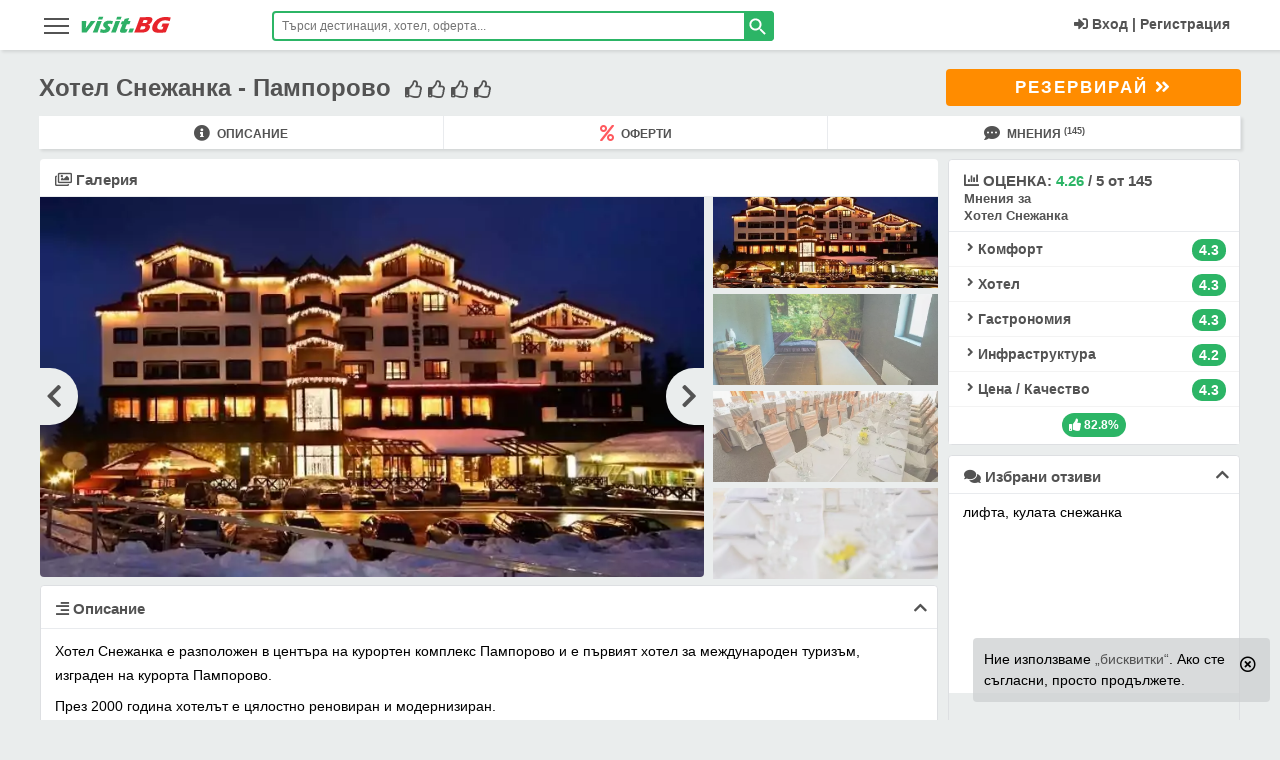

--- FILE ---
content_type: text/html; charset=UTF-8
request_url: https://visit.bg/hoteli/hotel-snejanka-pamporovo-294/
body_size: 58705
content:
<!DOCTYPE html>
<html lang="bg" class="html_main">
<head>
<!-- Google Tag Manager -->
<script>(function(w,d,s,l,i){w[l]=w[l]||[];w[l].push({'gtm.start':
new Date().getTime(),event:'gtm.js'});var f=d.getElementsByTagName(s)[0],
j=d.createElement(s),dl=l!='dataLayer'?'&l='+l:'';j.async=true;j.src=
'https://www.googletagmanager.com/gtm.js?id='+i+dl;f.parentNode.insertBefore(j,f);
})(window,document,'script','dataLayer','GTM-5NN5MG');</script>
<!-- End Google Tag Manager -->
<meta charset="utf-8">
<meta http-equiv="X-UA-Compatible" content="IE=edge" />
<meta name="viewport" content="width=device-width,initial-scale=1, user-scalable=no">
<meta http-equiv="Cache-Control" content="no-cache, no-store, must-revalidate" />
<meta http-equiv="Pragma" content="no-cache" />
<meta http-equiv="Expires" content="0" />
<meta name="robots" content="INDEX, FOLLOW">
<meta name="HandheldFriendly" content="true" />
<title>Хотел Снежанка - Пампорово цени и оферти, мнения, снимки и карта хотели</title>
<meta name="description" content="Хотел Снежанка - цени, оферти и промоции за 2026 с отстъпки за ваучери. Карта, снимки и мнения за хотела с контакти и телефон за резервации ☎0700-15522. Пампорово цени и оферти, мнения, снимки и карта хотели">
<meta name="keywords" content="Хотел Снежанка - цени,  оферти и промоции за 2026 с отстъпки за ваучери. Карта,  снимки и мнения за хотела с контакти и телефон за резервации ☎0700-15522. Пампорово цени и оферти,  мнения,  снимки и карта хотели цени с отстъпки,  оферти Last minute,  ранни записвания 2026,  промоции,  ваучери,  пакети All inclusive,  оценки,  адрес,  карта на хотела,  контакти,  телефон,  резервации,  visit.BG,  вили,  мнения,  коментари,  отзиви,  форум,  курорти">
<link rel="canonical" href="https://visit.bg/hoteli/hotel-snejanka-pamporovo-294/">
<meta property="og:title" content="Хотел Снежанка">
<meta property="og:description" content="Хотел Снежанка - Пампорово">
<meta property="og:type" content="visitbg:hotel">
<meta property="og:site_name" content="Visit.BG">
<meta property="og:url" content="https://visit.bg/hoteli/hotel-snejanka-pamporovo-294/">
<meta property="og:image" content="https://visit.bg/symimages/v3/hotel/294/552e1af6d7569.jpg">

<meta property="fb:app_id" content="107757769280538">
<meta name="mobile-web-app-capable" content="yes">
<meta name="theme-color" content="#2cb566" />
<meta name="msapplication-TileColor" content="#2cb566">
<meta name="msapplication-navbutton-color" content="#2cb566">
<meta name="apple-mobile-web-app-status-bar-style" content="#2cb566">
<meta name="apple-mobile-web-app-title" content="visit.BG">
<meta name="msapplication-TileImage" content="https://visit.bg/images/icons/favicon-16x16.png">
<link sizes="16x16" rel="shortcut icon" href="https://visit.bg/images/favicon.ico" type="image/x-icon">
<link rel="icon" type="image/png" href="https://visit.bg/images/icons/favicon-16x16.png" sizes="16x16">
<link rel="apple-touch-icon" href="https://visit.bg/images/icons/favicon-16x16.png">
<link rel="manifest" href="/manifest.json">
<meta name="csrf-token" content="8pvIFLSRKlxXRbIYWAwYk4QPevf9vjA98C9OdozA">
<link href="/product/critical/css/site-global.css?id=ef0a69a9aa97cc68a369774e85693049" rel="stylesheet">
<link title="visit.BG" rel="search" type="application/opensearchdescription+xml" href="https://visit.bg/tmp/ofind1.xml">
<link href="/product/critical/css/hotel-page.css?id=c71094ef1f25498a8f40707afaf97472" rel="stylesheet" />
<style type="text/css">.all_inclusive_section .body-panel ul li{font-size: 13.5px;}</style>

<link href="/product/no-critical/css/hotel-page.css?id=a42e7c22664892fc43fee58237d488af" rel="stylesheet" />








<link href="/product/no-critical/css/site-global.css?id=acb6cc3105996fa8046522ca01645f7c" rel="stylesheet">


<link rel="preconnect" href="https://accounts.google.com">
<link rel="dns-prefetch" href="https://accounts.google.com">

</head>
<body class="body-class hotel">
<!-- Google Tag Manager (noscript) -->
<noscript><iframe src="https://www.googletagmanager.com/ns.html?id=GTM-5NN5MG"
height="0" width="0" style="display:none;visibility:hidden"></iframe></noscript>
<!-- End Google Tag Manager (noscript) -->
<header id="main_header" class="dev-head endless-river sticky">
<div class="wrapper">
        <aside data-pushbar-id="left-menu" class="pushbar from_left_menu main-menu-hamb">
    <div class="title-desk-menu">
        <span data-pushbar-close class="close1 push_left close-main-menu-hamb" title="Затвори"></span>
        <div class="hidden-desk" style="float: left;position: relative;top: 5px;">
            <svg x="0px" y="0px" width="90px" height="21px" viewBox="0 0 90 21" xml:space="preserve"><title>visit.BG</title><g transform="translate(-2.1422288,-28.990027)"><g transform="matrix(0.67049583,0,0,0.67049583,-133.57455,-110.16923)"> <g transform="translate(-0.971698,74.839619)"> <g> <g> <path class="st0" d="M204.5,160.3l0.1-5.5l-0.1-11.6c1.3,0,2.5,0,3.6,0c1.1,0,2.2,0,3.2,0c-0.1,0.8-0.2,2.1-0.3,4.1 c-0.1,1.9-0.3,4.2-0.5,6.9l0.9-1.4c0.1-0.2,0.6-0.9,1.5-2.2l5.2-7.4c1.2,0,2.3,0,3.4,0c1.1,0,2.3,0,3.5,0l-4,5l-7.7,9.9 l-1.7,2.3c-1.3,0-2.5,0-3.5,0C207.1,160.2,205.9,160.3,204.5,160.3z" fill="#2EB066"></path> </g> <g> <path class="st0" d="M228.5,141c0.5-1.3,0.9-2.4,1.2-3.2c0.1-0.2,0.2-0.5,0.3-0.9c1.3,0,2.5,0,3.4,0c1.3,0,2.4,0,3.3,0 c-0.2,0.3-0.3,0.6-0.4,0.9l-0.8,2.1c-0.1,0.3-0.3,0.7-0.4,1.1c-1.1,0-2.2,0-3.2,0C230.9,141,229.7,141,228.5,141z M220.9,160.3 c0.6-1.4,1.1-2.5,1.5-3.4c0.4-0.9,0.8-2,1.4-3.4c0.5-1.4,1.1-2.9,1.7-4.6c0.6-1.7,1.3-3.6,2.1-5.8c1.4,0,2.6,0,3.5,0 c0.8,0,1.9,0,3.4,0c-0.9,2.1-1.7,4-2.3,5.6c-0.6,1.6-1.3,3.3-1.9,5.1c-1.1,3.2-1.9,5.3-2.3,6.5c-1.3,0-2.5,0-3.4,0 C223.7,160.2,222.4,160.3,220.9,160.3L220.9,160.3z" fill="#2EB066"></path> </g> <g> <path class="st0" d="M231.7,160c0.1-0.5,0.3-1,0.4-1.6c0.1-0.5,0.3-1.3,0.5-2.2l0.3-1.2c0.9,0.4,1.8,0.7,2.5,0.9 c0.7,0.2,1.4,0.3,2.1,0.3c0.5,0,1-0.1,1.4-0.2c0.4-0.1,0.7-0.2,0.9-0.4c0.2-0.2,0.4-0.4,0.4-0.6c0.1-0.2,0.1-0.4,0-0.5 c-0.1-0.2-0.2-0.4-0.6-0.7c-0.7-0.7-1.3-1.3-1.8-1.8c-0.5-0.5-0.9-1-1.1-1.5c-0.2-0.4-0.3-0.9-0.3-1.4c0-0.5,0.1-1,0.2-1.5 c0.3-0.9,0.9-1.8,1.7-2.6c0.8-0.8,1.8-1.4,2.9-1.8c1.2-0.4,2.5-0.5,4-0.5c1.6,0,3.5,0.2,5.8,0.6l-1.3,4.7 c-1.2-0.5-2.4-0.8-3.6-0.8c-0.9,0-1.6,0.1-2,0.3c-0.5,0.2-0.8,0.5-0.9,0.8c0,0.1-0.1,0.2-0.1,0.4c0,0.1,0,0.2,0.1,0.4 c0.1,0.1,0.2,0.2,0.3,0.4c0.1,0.1,0.5,0.4,1,0.9c0.5,0.5,0.9,0.9,1.2,1.2c0.5,0.5,0.8,0.9,1,1.4c0.2,0.4,0.3,0.9,0.3,1.3 c0,0.5-0.1,1-0.3,1.5c-0.3,0.8-0.7,1.5-1.3,2.2c-0.6,0.7-1.4,1.2-2.3,1.7c-0.9,0.4-1.9,0.8-2.8,0.9c-1,0.2-1.9,0.3-2.9,0.3 c-0.6,0-1.4-0.1-2.4-0.2S232.9,160.2,231.7,160L231.7,160z" fill="#2EB066"></path> </g> <g> <path class="st0" d="M255.8,141c0.5-1.3,0.9-2.4,1.2-3.2c0.1-0.2,0.2-0.5,0.3-0.9c1.3,0,2.5,0,3.4,0c1.3,0,2.4,0,3.3,0 c-0.2,0.3-0.3,0.6-0.4,0.9l-0.8,2.1c-0.1,0.3-0.3,0.7-0.4,1.1c-1.1,0-2.2,0-3.2,0C258.2,141,257.1,141,255.8,141z M248.2,160.3 c0.6-1.4,1.1-2.5,1.5-3.4c0.4-0.9,0.8-2,1.4-3.4c0.5-1.4,1.1-2.9,1.7-4.6c0.6-1.7,1.3-3.6,2.1-5.8c1.4,0,2.6,0,3.5,0 c0.8,0,1.9,0,3.4,0c-0.9,2.1-1.7,4-2.3,5.6c-0.6,1.6-1.3,3.3-1.9,5.1c-1.1,3.2-1.9,5.3-2.3,6.5c-1.3,0-2.5,0-3.4,0 C251,160.2,249.8,160.3,248.2,160.3L248.2,160.3z" fill="#2EB066"></path> </g> <g> <path class="st0" d="M273.3,155.3c-0.5,0.9-1,1.9-1.5,2.8l-1.1,2.1c-1.2,0.2-2.1,0.4-2.8,0.5c-0.6,0.1-1.3,0.1-1.8,0.1 c-1,0-1.8-0.1-2.5-0.2c-0.7-0.2-1.2-0.5-1.5-0.9c-0.3-0.4-0.5-0.9-0.5-1.5c0-0.6,0.1-1.2,0.3-1.8c0-0.1,0.1-0.3,0.2-0.6 s0.4-0.9,0.8-1.9l2.3-5.8h-2.6c0.3-0.8,0.7-1.8,1.2-3.1l0.6-1.6h2.8c0.2-0.5,0.7-1.6,1.4-3.4l3.1-0.6c0.6-0.1,1.8-0.4,3.6-0.8 c-0.6,1.5-1.2,3-1.8,4.7h3.8c-0.9,2.3-1.4,3.9-1.7,4.6h-3.9l-1.6,4.2c-0.2,0.6-0.4,1-0.4,1.2c-0.2,0.5-0.3,1-0.3,1.3 c0,0.4,0.1,0.6,0.4,0.8c0.2,0.2,0.5,0.2,0.9,0.2c0.3,0,0.6,0,0.9-0.1C271.9,155.7,272.5,155.5,273.3,155.3L273.3,155.3z" fill="#2EB066"></path> </g> <g> <path class="st0" d="M273.9,160.3c0.6-1.5,1.4-3.5,2.3-6.1l3.4,0.1c0.4,0,1.3,0,2.9-0.1c-0.5,1.2-1.3,3.2-2.4,6.1l-2.9,0 C277.1,160.2,276,160.3,273.9,160.3z" fill="#2EB066"></path> </g> </g> <g> <g> <path class="st1" d="M282.7,160.3c1.1-2.5,1.9-4.4,2.4-5.8c0.8-1.9,1.8-4.6,3-7.9c1.2-3.4,2.1-5.7,2.6-7.1 c0.2-0.5,0.4-1.2,0.7-2.1c1.5,0,2.7,0.1,3.5,0.1c1.2,0,2.7,0,4.3-0.1c1.6-0.1,3-0.1,4.2-0.1c1.4,0,2.4,0,3,0.1 c0.7,0.1,1.4,0.3,1.9,0.5c0.5,0.3,0.9,0.6,1.1,1c0.3,0.4,0.4,1,0.5,1.6c0,0.7-0.1,1.5-0.4,2.3c-0.2,0.6-0.5,1.2-0.9,1.8 c-0.4,0.6-0.8,1.1-1.2,1.6c-0.5,0.5-0.9,0.8-1.4,1.1c-0.5,0.3-0.9,0.5-1.3,0.7c-0.4,0.2-0.9,0.3-1.6,0.5c0.6,0.1,1,0.2,1.3,0.3 c0.3,0.1,0.6,0.3,0.9,0.6c0.3,0.3,0.6,0.7,0.7,1.1c0.2,0.4,0.2,0.9,0.2,1.5c0,0.6-0.1,1.1-0.4,1.8c-0.3,0.9-0.7,1.7-1.2,2.4 c-0.5,0.8-1.1,1.4-1.8,1.9c-0.6,0.5-1.3,0.9-2.1,1.2c-0.8,0.3-1.6,0.5-2.3,0.7c-0.6,0.1-1.7,0.2-3.3,0.2 c-1.6,0-3.2,0.1-4.9,0.1l-4.4,0L282.7,160.3z M295,146.3h2.4c0.8,0,1.3,0,1.7-0.1c0.3,0,0.7-0.1,1-0.2c0.3-0.1,0.7-0.3,1-0.5 c0.3-0.2,0.6-0.5,0.8-0.8c0.2-0.3,0.3-0.6,0.4-0.9c0.1-0.4,0.2-0.8,0.1-1.1c-0.1-0.3-0.3-0.6-0.7-0.7c-0.4-0.2-1-0.2-1.9-0.2 h-3L295,146.3z M291.4,155.7h3.2c0.9,0,1.5-0.1,1.9-0.2c0.5-0.1,1-0.3,1.3-0.5c0.3-0.2,0.6-0.5,0.9-0.8 c0.3-0.3,0.5-0.7,0.6-1.2c0.1-0.4,0.2-0.7,0.1-1c0-0.3-0.1-0.5-0.3-0.7c-0.2-0.2-0.4-0.3-0.8-0.4c-0.3-0.1-0.9-0.1-1.6-0.1 h-3.5L291.4,155.7z" fill="#E7242B"></path> </g> <g> <path class="st1" d="M325.1,147c1.5,0,3,0,4.4,0c2.4,0,4.2,0,5.6,0c-0.7,1.5-1.6,3.7-2.7,6.5c-1.1,2.8-1.9,4.9-2.4,6.4 c-1.4,0.2-2.5,0.4-3.4,0.5c-0.9,0.1-1.9,0.2-3.1,0.3c-1.2,0.1-2.3,0.1-3.2,0.1c-1.5,0-3-0.1-4.4-0.4c-1.4-0.2-2.6-0.6-3.5-1.2 c-1-0.5-1.7-1.3-2.1-2.2c-0.5-0.9-0.7-2.1-0.7-3.3c0-1.3,0.3-2.6,0.7-4c0.8-2.3,2.1-4.4,3.9-6.3c1.8-1.9,3.9-3.5,6.5-4.6 c2.5-1.1,5.4-1.7,8.8-1.7c2.5,0,5.1,0.3,7.8,0.9c-0.6,1.6-1.1,3.5-1.6,5.5c-0.7-0.3-1.3-0.5-1.7-0.6c-0.5-0.1-1-0.3-1.6-0.4 c-0.6-0.1-1.2-0.2-1.8-0.3c-0.6-0.1-1.1-0.1-1.6-0.1c-1.2,0-2.5,0.2-3.7,0.5c-1.2,0.4-2.3,0.9-3.4,1.6c-1,0.7-1.9,1.6-2.7,2.6 c-0.7,1-1.3,2.1-1.7,3.2c-0.4,1.2-0.5,2.2-0.4,3.1c0.1,0.9,0.6,1.6,1.4,2.1s1.8,0.7,3,0.7c1,0,2.1-0.1,3.4-0.4l1.4-3.6 c-0.7,0-1.1-0.1-1.3-0.1l-1.8,0l0.8-2.1c0.1-0.2,0.2-0.5,0.4-1C324.7,148.3,324.9,147.7,325.1,147L325.1,147z" fill="#E7242B"></path> </g> </g> </g> </g> </g> </svg>
        </div>
        <div class="clearfix hidden-desk"></div>
    </div>

    <ul id="accordionMenu" class="accordionMenu">
                <li>
            <a href="https://visit.bg/">
                <div class="linkMenu"><i class="fa fa-home"></i>Начало<i class="fa fa-chevron-right"></i></div>
            </a>
        </li>
                <li>
            <a href="https://visit.bg/promo/">
                <div class="linkMenu"><i class="fas fa-percent text-red"></i>Промо България<i class="fa fa-chevron-right"></i></div>
            </a>
        </li>
        <li>
            <div class="linkMenu moreLink"><i class="fas fa-percent"></i>Оферти в България</div>
            <ul class="submenuItem">
                <li> <a href="https://visit.bg/oferti-pochivki/ranni-zapisvanija/">Ранни записвания 2026</a></li>
                <li> <a href="https://visit.bg/oferti-pochivki/last-minute-hoteli/">Last Minute</a></li>
                <li> <a href="https://visit.bg/oferti-pochivki/spa-balneo-hoteli/">СПА и Балнео</a></li>
                <li> <a href="https://visit.bg/oferti-pochivki/hoteli-jujno-chernomorie/">Южно Черноморие</a></li>
                <li> <a href="https://visit.bg/oferti-pochivki/hoteli-severno-chernomorie/">Северно Черноморие</a></li>
                <li> <a href="https://visit.bg/oferti-pochivki/hoteli-na-planina/">Планина</a></li>
                <li><a href="https://visit.bg/oferti-pochivki/uikend-hoteli/">Уикенд</a></li>
                <li> <a href="https://visit.bg/oferti-pochivki/velikden/">Великден</a></li>
                <li> <a href="https://visit.bg/oferti-pochivki/nova-godina/">Нова Година</a></li>
                <li> <a href="https://visit.bg/oferti-pochivki/koleda/">Коледа</a></li>
                <li> <a href="https://visit.bg/oferti-pochivki/praznici-prolet/">Празници пролет</a></li>
                <li> <a href="https://visit.bg/oferti-pochivki/maiski-praznici/">Майски празници</a></li>
                <li><a href="https://visit.bg/oferti-pochivki/septemvri-6-suedinenieto-22-nezavisimostta/">Септември</a></li>
                <li> <a href="https://visit.bg/oferti-pochivki/studentski-praznik-8-dekemvri/">Студентски празник</a></li>
                <li> <a href="https://visit.bg/oferti-pochivki/abiturientski-balove/">Абитуриентски балове</a></li>
                <li> <a href="https://visit.bg/oferti-pochivki/">Всички оферти</a> </li>
            </ul>
        </li>
        <li><a href="https://visit.bg/hoteli/"><div class="linkMenu"><i class="fa fa-bed"></i>Хотели<i class="fa fa-chevron-right"></i></div></a></li>
        <li>
            <div class="linkMenu moreLink"><i class="fa fa-life-ring"></i>На море</div>
            <ul class="submenuItem">
                <li><a href="https://visit.bg/pochivki-na-more/albena/hoteli/">Албена</a></li>
                <li><a href="https://visit.bg/pochivki-na-more/ahtopol/hoteli/">Ахтопол</a></li>
                <li><a href="https://visit.bg/pochivki-na-more/djuni/hoteli/">Дюни</a></li>
                <li><a href="https://visit.bg/pochivki-na-more/elenite/hoteli/">Елените</a></li>
                <li><a href="https://visit.bg/pochivki-na-more/zlatni-piasaci/hoteli/">Златни пясъци</a></li>
                <li><a href="https://visit.bg/pochivki-na-more/lozenec/hoteli/">Лозенец</a></li>
                <li><a href="https://visit.bg/pochivki-na-more/nesebar/hoteli/">Несебър</a></li>
                <li><a href="https://visit.bg/pochivki-na-more/obzor/hoteli/">Обзор</a></li>
                <li><a href="https://visit.bg/pochivki-na-more/pomorie/hoteli/">Поморие</a></li>
                <li><a href="https://visit.bg/pochivki-na-more/primorsko/hoteli/">Приморско</a></li>
                <li><a href="https://visit.bg/pochivki-na-more/sveti-vlas/hoteli/">Свети Влас</a></li>
                <li><a href="https://visit.bg/pochivki-na-more/slanchev-briag/hoteli/">Слънчев бряг</a></li>
                <li><a href="https://visit.bg/pochivki-na-more/sozopol/hoteli/">Созопол</a></li>
                <li><a href="https://visit.bg/pochivki-na-more/sv-konstantin-elena/hoteli/">Св.Константин</a></li>
                <li><a href="https://visit.bg/pochivki-na-more/carevo/hoteli/">Царево</a></li>
                <li><a href="https://visit.bg/pochivki-na-more/">Всички на море</a></li>
            </ul>
        </li>
        <li>
            <div class="linkMenu moreLink"><i class="far fa-snowflake"></i>На планина</div>
            <ul class="submenuItem">
                <li><a href="https://visit.bg/pochivki-na-planina/bansko/hoteli/">Банско</a></li>
                <li><a href="https://visit.bg/pochivki-na-planina/borovec/hoteli/">Боровец</a> </li>
                <li><a href="https://visit.bg/pochivki-na-planina/dobrinishte/hoteli/">Добринище</a> </li>
                <li><a href="https://visit.bg/pochivki-na-planina/pamporovo/hoteli/">Пампорово</a> </li>
                <li><a href="https://visit.bg/pochivki-na-planina/chepelare/hoteli/">Чепеларе</a></li>
                <li><a href="https://visit.bg/pochivki-na-planina/">Всички на планина</a></li>
            </ul>
        </li>
        <li>
            <div class="linkMenu moreLink"><i class="far fa-building"></i>Из страната</div>
            <ul class="submenuItem">
                <li><a href="https://visit.bg/pochivki-iz-stranata/aprilci/hoteli/">Априлци</a></li>
                <li><a href="https://visit.bg/pochivki-iz-stranata/veliko-tarnovo/hoteli/">В.Търново</a> </li>
                <li><a href="https://visit.bg/pochivki-iz-stranata/velingrad/hoteli/">Велинград</a> </li>
                <li><a href="https://visit.bg/pochivki-iz-stranata/devin/hoteli/">Девин</a> </li>
                <li><a href="https://visit.bg/pochivki-iz-stranata/sandanski/hoteli/">Сандански</a></li>
                <li><a href="https://visit.bg/pochivki-iz-stranata/smolian/hoteli/">Смолян</a></li>
                <li><a href="https://visit.bg/pochivki-iz-stranata/triavna/hoteli/">Трявна</a></li>
                <li><a href="https://visit.bg/pochivki-iz-stranata/hisaria/hoteli/">Хисаря</a></li>
                <li><a href="https://visit.bg/pochivki-iz-stranata/">Всички из страната</a></li>
            </ul>
        </li>
        <li>
            <div class="linkMenu moreLink"><i class="fas fa-tree"></i>На село</div>
            <ul class="submenuItem">
                <li> <a href="https://visit.bg/pochivki-na-selo/arbanasi/hoteli/">с.Арбанаси</a></li>
                <li> <a href="https://visit.bg/pochivki-na-selo/bojenci/hoteli/">с.Боженци</a> </li>
                <li> <a href="https://visit.bg/pochivki-na-selo/bania-do-bansko/hoteli/">с.Баня до Банско</a> </li>
                <li> <a href="https://visit.bg/pochivki-na-selo/voneshta-voda/hoteli/">с.Вонеща вода</a> </li>
                <li><a href="https://visit.bg/pochivki-na-selo/ognianovo/hoteli/">с.Огняново</a></li>
                <li><a href="https://visit.bg/pochivki-na-selo/ribarica/hoteli/">с.Рибарица</a></li>
                <li><a href="https://visit.bg/pochivki-na-selo/starozagorski-mineralni-bani/hoteli/">с.Старозагорски бани</a></li>
                <li><a href="https://visit.bg/pochivki-na-selo/chiflik/hoteli/">с.Чифлик</a></li>
                <li><a href="https://visit.bg/pochivki-na-selo/">Всички на село</a></li>
            </ul>
        </li>
        <li><a href="https://visit.bg/oferti-pochivki/spa-balneo-hoteli/ "><div class="linkMenu"><i class="fas fa-spa"></i>СПА<i class="fa fa-chevron-right"></i></div></a></li>
        <li><a href="https://visit.bg/pochivki-chujbina/greece/"><div class="linkMenu"><i class="fa fa-globe"></i>Гърция<i class="fa fa-chevron-right"></i></div></a></li>
        <li><a href="https://visit.bg/greece/promo/"><div class="linkMenu"><i class="fas fa-percent text-red"></i>Промо Гърция<i class="fa fa-chevron-right"></i></div></a></li>


            <li><a href="https://visit.bg/pochivki-chujbina/ekskurzii/"><div class="linkMenu"><i class="fas fa-suitcase-rolling"></i>Екскурзии<i class="fa fa-chevron-right"></i></div></a></li>
            <li><a href="https://visit.bg/pochivki-chujbina/ekskurzii/promo/"><div class="linkMenu"><i class="fas fa-percent text-red"></i>Промо Екскурзии<i class="fa fa-chevron-right"></i></div></a></li>
        <li><a href="https://visit.bg/patevoditel/"><div class="linkMenu"><i class="fas fa-mosque"></i>Пътеводител<i class="fa fa-chevron-right"></i></div></a></li>

                    <li><a href="https://visit.bg/vaucher-za-podarak/"><div class="linkMenu"><i class="fas fa-gift fa-fw text-orange"></i>Ваучер за подарък<i class="fa fa-chevron-right"></i></div></a></li>
                    <li><a href="https://visit.bg/contact/"><div class="linkMenu"><i class="fa fa-info"></i>Контакти<i class="fa fa-chevron-right"></i></div></a></li>
    </ul>
</aside>
        <div class="col-lg-2 col-md-2  col-sm-3  col-xs-5">
            <div class="nav-icon-desk global_menu_mob" data-pushbar-target="left-menu">
                <span></span>
                <span></span>
                <span></span>
                <span></span>
            </div>
            <div class="logo"><a href="https://visit.bg/"><svg x="0px" y="0px" width="90px" height="21px" viewBox="0 0 90 21" xml:space="preserve"><title>visit.BG</title><g transform="translate(-2.1422288,-28.990027)"><g transform="matrix(0.67049583,0,0,0.67049583,-133.57455,-110.16923)"> <g transform="translate(-0.971698,74.839619)"> <g> <g> <path class="st0" d="M204.5,160.3l0.1-5.5l-0.1-11.6c1.3,0,2.5,0,3.6,0c1.1,0,2.2,0,3.2,0c-0.1,0.8-0.2,2.1-0.3,4.1 c-0.1,1.9-0.3,4.2-0.5,6.9l0.9-1.4c0.1-0.2,0.6-0.9,1.5-2.2l5.2-7.4c1.2,0,2.3,0,3.4,0c1.1,0,2.3,0,3.5,0l-4,5l-7.7,9.9 l-1.7,2.3c-1.3,0-2.5,0-3.5,0C207.1,160.2,205.9,160.3,204.5,160.3z" fill="#2EB066" /> </g> <g> <path class="st0" d="M228.5,141c0.5-1.3,0.9-2.4,1.2-3.2c0.1-0.2,0.2-0.5,0.3-0.9c1.3,0,2.5,0,3.4,0c1.3,0,2.4,0,3.3,0 c-0.2,0.3-0.3,0.6-0.4,0.9l-0.8,2.1c-0.1,0.3-0.3,0.7-0.4,1.1c-1.1,0-2.2,0-3.2,0C230.9,141,229.7,141,228.5,141z M220.9,160.3 c0.6-1.4,1.1-2.5,1.5-3.4c0.4-0.9,0.8-2,1.4-3.4c0.5-1.4,1.1-2.9,1.7-4.6c0.6-1.7,1.3-3.6,2.1-5.8c1.4,0,2.6,0,3.5,0 c0.8,0,1.9,0,3.4,0c-0.9,2.1-1.7,4-2.3,5.6c-0.6,1.6-1.3,3.3-1.9,5.1c-1.1,3.2-1.9,5.3-2.3,6.5c-1.3,0-2.5,0-3.4,0 C223.7,160.2,222.4,160.3,220.9,160.3L220.9,160.3z" fill="#2EB066"/> </g> <g> <path class="st0" d="M231.7,160c0.1-0.5,0.3-1,0.4-1.6c0.1-0.5,0.3-1.3,0.5-2.2l0.3-1.2c0.9,0.4,1.8,0.7,2.5,0.9 c0.7,0.2,1.4,0.3,2.1,0.3c0.5,0,1-0.1,1.4-0.2c0.4-0.1,0.7-0.2,0.9-0.4c0.2-0.2,0.4-0.4,0.4-0.6c0.1-0.2,0.1-0.4,0-0.5 c-0.1-0.2-0.2-0.4-0.6-0.7c-0.7-0.7-1.3-1.3-1.8-1.8c-0.5-0.5-0.9-1-1.1-1.5c-0.2-0.4-0.3-0.9-0.3-1.4c0-0.5,0.1-1,0.2-1.5 c0.3-0.9,0.9-1.8,1.7-2.6c0.8-0.8,1.8-1.4,2.9-1.8c1.2-0.4,2.5-0.5,4-0.5c1.6,0,3.5,0.2,5.8,0.6l-1.3,4.7 c-1.2-0.5-2.4-0.8-3.6-0.8c-0.9,0-1.6,0.1-2,0.3c-0.5,0.2-0.8,0.5-0.9,0.8c0,0.1-0.1,0.2-0.1,0.4c0,0.1,0,0.2,0.1,0.4 c0.1,0.1,0.2,0.2,0.3,0.4c0.1,0.1,0.5,0.4,1,0.9c0.5,0.5,0.9,0.9,1.2,1.2c0.5,0.5,0.8,0.9,1,1.4c0.2,0.4,0.3,0.9,0.3,1.3 c0,0.5-0.1,1-0.3,1.5c-0.3,0.8-0.7,1.5-1.3,2.2c-0.6,0.7-1.4,1.2-2.3,1.7c-0.9,0.4-1.9,0.8-2.8,0.9c-1,0.2-1.9,0.3-2.9,0.3 c-0.6,0-1.4-0.1-2.4-0.2S232.9,160.2,231.7,160L231.7,160z" fill="#2EB066" /> </g> <g> <path class="st0" d="M255.8,141c0.5-1.3,0.9-2.4,1.2-3.2c0.1-0.2,0.2-0.5,0.3-0.9c1.3,0,2.5,0,3.4,0c1.3,0,2.4,0,3.3,0 c-0.2,0.3-0.3,0.6-0.4,0.9l-0.8,2.1c-0.1,0.3-0.3,0.7-0.4,1.1c-1.1,0-2.2,0-3.2,0C258.2,141,257.1,141,255.8,141z M248.2,160.3 c0.6-1.4,1.1-2.5,1.5-3.4c0.4-0.9,0.8-2,1.4-3.4c0.5-1.4,1.1-2.9,1.7-4.6c0.6-1.7,1.3-3.6,2.1-5.8c1.4,0,2.6,0,3.5,0 c0.8,0,1.9,0,3.4,0c-0.9,2.1-1.7,4-2.3,5.6c-0.6,1.6-1.3,3.3-1.9,5.1c-1.1,3.2-1.9,5.3-2.3,6.5c-1.3,0-2.5,0-3.4,0 C251,160.2,249.8,160.3,248.2,160.3L248.2,160.3z" fill="#2EB066"/> </g> <g> <path class="st0" d="M273.3,155.3c-0.5,0.9-1,1.9-1.5,2.8l-1.1,2.1c-1.2,0.2-2.1,0.4-2.8,0.5c-0.6,0.1-1.3,0.1-1.8,0.1 c-1,0-1.8-0.1-2.5-0.2c-0.7-0.2-1.2-0.5-1.5-0.9c-0.3-0.4-0.5-0.9-0.5-1.5c0-0.6,0.1-1.2,0.3-1.8c0-0.1,0.1-0.3,0.2-0.6 s0.4-0.9,0.8-1.9l2.3-5.8h-2.6c0.3-0.8,0.7-1.8,1.2-3.1l0.6-1.6h2.8c0.2-0.5,0.7-1.6,1.4-3.4l3.1-0.6c0.6-0.1,1.8-0.4,3.6-0.8 c-0.6,1.5-1.2,3-1.8,4.7h3.8c-0.9,2.3-1.4,3.9-1.7,4.6h-3.9l-1.6,4.2c-0.2,0.6-0.4,1-0.4,1.2c-0.2,0.5-0.3,1-0.3,1.3 c0,0.4,0.1,0.6,0.4,0.8c0.2,0.2,0.5,0.2,0.9,0.2c0.3,0,0.6,0,0.9-0.1C271.9,155.7,272.5,155.5,273.3,155.3L273.3,155.3z" fill="#2EB066"/> </g> <g> <path class="st0" d="M273.9,160.3c0.6-1.5,1.4-3.5,2.3-6.1l3.4,0.1c0.4,0,1.3,0,2.9-0.1c-0.5,1.2-1.3,3.2-2.4,6.1l-2.9,0 C277.1,160.2,276,160.3,273.9,160.3z" fill="#2EB066"/> </g> </g> <g> <g> <path class="st1" d="M282.7,160.3c1.1-2.5,1.9-4.4,2.4-5.8c0.8-1.9,1.8-4.6,3-7.9c1.2-3.4,2.1-5.7,2.6-7.1 c0.2-0.5,0.4-1.2,0.7-2.1c1.5,0,2.7,0.1,3.5,0.1c1.2,0,2.7,0,4.3-0.1c1.6-0.1,3-0.1,4.2-0.1c1.4,0,2.4,0,3,0.1 c0.7,0.1,1.4,0.3,1.9,0.5c0.5,0.3,0.9,0.6,1.1,1c0.3,0.4,0.4,1,0.5,1.6c0,0.7-0.1,1.5-0.4,2.3c-0.2,0.6-0.5,1.2-0.9,1.8 c-0.4,0.6-0.8,1.1-1.2,1.6c-0.5,0.5-0.9,0.8-1.4,1.1c-0.5,0.3-0.9,0.5-1.3,0.7c-0.4,0.2-0.9,0.3-1.6,0.5c0.6,0.1,1,0.2,1.3,0.3 c0.3,0.1,0.6,0.3,0.9,0.6c0.3,0.3,0.6,0.7,0.7,1.1c0.2,0.4,0.2,0.9,0.2,1.5c0,0.6-0.1,1.1-0.4,1.8c-0.3,0.9-0.7,1.7-1.2,2.4 c-0.5,0.8-1.1,1.4-1.8,1.9c-0.6,0.5-1.3,0.9-2.1,1.2c-0.8,0.3-1.6,0.5-2.3,0.7c-0.6,0.1-1.7,0.2-3.3,0.2 c-1.6,0-3.2,0.1-4.9,0.1l-4.4,0L282.7,160.3z M295,146.3h2.4c0.8,0,1.3,0,1.7-0.1c0.3,0,0.7-0.1,1-0.2c0.3-0.1,0.7-0.3,1-0.5 c0.3-0.2,0.6-0.5,0.8-0.8c0.2-0.3,0.3-0.6,0.4-0.9c0.1-0.4,0.2-0.8,0.1-1.1c-0.1-0.3-0.3-0.6-0.7-0.7c-0.4-0.2-1-0.2-1.9-0.2 h-3L295,146.3z M291.4,155.7h3.2c0.9,0,1.5-0.1,1.9-0.2c0.5-0.1,1-0.3,1.3-0.5c0.3-0.2,0.6-0.5,0.9-0.8 c0.3-0.3,0.5-0.7,0.6-1.2c0.1-0.4,0.2-0.7,0.1-1c0-0.3-0.1-0.5-0.3-0.7c-0.2-0.2-0.4-0.3-0.8-0.4c-0.3-0.1-0.9-0.1-1.6-0.1 h-3.5L291.4,155.7z" fill="#E7242B"/> </g> <g> <path class="st1" d="M325.1,147c1.5,0,3,0,4.4,0c2.4,0,4.2,0,5.6,0c-0.7,1.5-1.6,3.7-2.7,6.5c-1.1,2.8-1.9,4.9-2.4,6.4 c-1.4,0.2-2.5,0.4-3.4,0.5c-0.9,0.1-1.9,0.2-3.1,0.3c-1.2,0.1-2.3,0.1-3.2,0.1c-1.5,0-3-0.1-4.4-0.4c-1.4-0.2-2.6-0.6-3.5-1.2 c-1-0.5-1.7-1.3-2.1-2.2c-0.5-0.9-0.7-2.1-0.7-3.3c0-1.3,0.3-2.6,0.7-4c0.8-2.3,2.1-4.4,3.9-6.3c1.8-1.9,3.9-3.5,6.5-4.6 c2.5-1.1,5.4-1.7,8.8-1.7c2.5,0,5.1,0.3,7.8,0.9c-0.6,1.6-1.1,3.5-1.6,5.5c-0.7-0.3-1.3-0.5-1.7-0.6c-0.5-0.1-1-0.3-1.6-0.4 c-0.6-0.1-1.2-0.2-1.8-0.3c-0.6-0.1-1.1-0.1-1.6-0.1c-1.2,0-2.5,0.2-3.7,0.5c-1.2,0.4-2.3,0.9-3.4,1.6c-1,0.7-1.9,1.6-2.7,2.6 c-0.7,1-1.3,2.1-1.7,3.2c-0.4,1.2-0.5,2.2-0.4,3.1c0.1,0.9,0.6,1.6,1.4,2.1s1.8,0.7,3,0.7c1,0,2.1-0.1,3.4-0.4l1.4-3.6 c-0.7,0-1.1-0.1-1.3-0.1l-1.8,0l0.8-2.1c0.1-0.2,0.2-0.5,0.4-1C324.7,148.3,324.9,147.7,325.1,147L325.1,147z" fill="#E7242B" /> </g> </g> </g> </g> </g> </svg></a></div>
        </div>
        <div class=" col-xs-4  col-sm-6 mobileSearch    ">
            <div ">
                <a data-pushbar-target="global_search_mob" id="globalSearchMobileModalBtn" class="search-bar global_menu_mob">
                    <div class="search-text"><span>Търси..</span>
                        <div class="icon-wrap">
                            <svg class="iconfont-search" x="0px" y="0px" width="30px" height="30px" viewBox="0 0 30 30" xml:space="preserve"> <g> <g id="searchIconSvg"> <path class="st0" d="M21.3,18.8H20l-0.5-0.5c1.7-1.8,2.6-4.3,2.6-6.9c0-5.9-4.8-10.7-10.7-10.7S0.7,5.5,0.7,11.4 s4.8,10.7,10.7,10.7c2.6,0,5.1-1,6.9-2.6l0.5,0.5v1.3l8.3,8.3l2.5-2.5L21.3,18.8z M11.4,18.8c-4.1,0-7.4-3.3-7.4-7.4S7.3,4,11.4,4 s7.4,3.3,7.4,7.4S15.5,18.8,11.4,18.8z" fill="#FFFFFF" /> </g> </g> </svg>
                        </div>
                    </div>
                </a>
            </div>

        </div>
        <div class="col-lg-6 col-md-7 col-sm-6 text-center hideMobile-8 bg-white desk-glob-search" style="padding-left: 0;
    padding-right: 0;border-bottom-left-radius: 4px;
    border-bottom-right-radius: 4px;">
            <div ">
                <input id="changeSearch" type="text" placeholder="Търси дестинация, хотел, оферта...">
                <svg id="hideIconSearch" class="deskGlobSearchIcon" x="0px" y="0px" width="30px" height="30px" viewBox="0 0 30 30" xml:space="preserve"> <g> <g> <path class="st0" d="M21.3,18.8H20l-0.5-0.5c1.7-1.8,2.6-4.3,2.6-6.9c0-5.9-4.8-10.7-10.7-10.7S0.7,5.5,0.7,11.4 s4.8,10.7,10.7,10.7c2.6,0,5.1-1,6.9-2.6l0.5,0.5v1.3l8.3,8.3l2.5-2.5L21.3,18.8z M11.4,18.8c-4.1,0-7.4-3.3-7.4-7.4S7.3,4,11.4,4 s7.4,3.3,7.4,7.4S15.5,18.8,11.4,18.8z" fill="#FFFFFF" /> </g> </g> </svg>
            </div>
            <div class="container--tabs tabblue searchTabContainer desktop"    id="searchTabDesktop[desktop]">
   <div class="row">
      <div class="text-center ">
         <ul class="nav nav-tabsSearch">
            <li class="active_sr"><a href="#tab-bulgaria_desktop" data-target="bulgaria">Търси в България</a></li>
            <li class=""><a href="#tab-greece_desktop" data-target="greece">Търси в Гърция</a></li>

         </ul>
      </div>
      <div class="tab-content">
         <div id="tab-bulgaria_desktop" data-target="bulgaria" class="tab-pane active_sr">
            <form autocomplete="off" class="s top-search-global-bg">
               <div class="autocomplete" name ="searchBulgariaForm[desktop]" id="searcBGForm[desktop]">
                  <input autofocus id="globalSearchTextBulgaria[desktop]" type="text" name="globalSearchText['bulgaria'][desktop]" placeholder="Търси дестинация, хотел, оферта..." class="globalSearchText" data-url="https://visit.bg/api/globalSearch/">
                  <i title="Изтрий търсенето" class="textInputClear  far fa-times-circle" name="textInputClear['bulgaria'][desktop]" style="display: none;"></i>
                  <i id="searchIconInputBulgaria[desktop]" class="searchIconInput fas fa-search"></i>
                  <i class="fas fa-arrow-left arrowClose"  data-pushbar-close></i>
               </div>
            </form>
         </div>
         <div id="tab-greece_desktop" class="tab-pane"  data-target="greece">
            <form autocomplete="off" class="s top-search-global-gr">
               <div class="autocomplete" name ="searchGreeceForm[desktop]" id="searchGreeceForm[desktop]">
                  <input id="globalSearchTextGreece[desktop]" type="text" name="globalSearchText['greece'][desktop]" placeholder="Търси дестинация, хотел в Гърция..." class="globalSearchText" data-url="https://visit.bg/api/frgt/globalSearch/">

                  <i title="Изтрий търсенето" class="textInputClear cancel far fa-times-circle" name="textInputClear['greece'][desktop]" style="display: none;"></i>
                  <i id="searchIconInputGreece[desktop]" class="searchIconInput fas fa-search"></i>
                  <i class="fas fa-arrow-left arrowClose" data-pushbar-close></i>
               </div>
            </form>
         </div>
















      </div>
   </div>
</div>
        </div>
        <div class="col-lg-4 col-md-3 col-sm-3 col-xs-3 col-box-trick  ">
            <div class="desk_phone text-right">
                                                            <span class="loginshow hidden-mob">
                <a class="account__ global_menu_mob vhod">
                                             <a href="https://visit.bg/login/"><i class="fas fa-sign-in-alt"></i> Вход |</a>
                    
                                                                    <a href="https://visit.bg/register/"> Регистрация</a>
                                    </a>

                </span>
                        <span class="loginshow hidden-desk">
                            <a href="https://visit.bg/login/">
                                <svg style="position: relative;top: 9px;" fill="#535353" height="27" width="27" id="icon-streamline-account_user" viewBox="0 0 24 24" role="presentation" aria-hidden="true" focusable="false"><path d="M16.5 9.75a4.5 4.5 0 1 1-9 0 4.5 4.5 0 0 1 9 0zm1.5 0a6 6 0 1 0-12 0 6 6 0 0 0 12 0zm1.445 10.597c-4.086-4.111-10.732-4.132-14.844-.046l-.046.046a.75.75 0 0 0 1.064 1.058l.04-.04a8.996 8.996 0 0 1 12.722.04.75.75 0 0 0 1.064-1.058zM22.5 12c0 5.799-4.701 10.5-10.5 10.5S1.5 17.799 1.5 12 6.201 1.5 12 1.5 22.5 6.201 22.5 12zm1.5 0c0-6.627-5.373-12-12-12S0 5.373 0 12s5.373 12 12 12 12-5.373 12-12z"></path></svg>
                            </a>
                        </span>
                                                </div>
        </div>
        <div class="progress-container hidden-desk">
            <div class="progress-bar" id="myBar"></div>
        </div>
    </div>
</header>





















    
			    
			                
			    

        
            
        
    




<main class="py-4">















    <aside data-pushbar-id="global_search_mob" class="pushbar from_global_search_mob">
        <div class="title-desk-menu bg-white">
            <span data-pushbar-close class="close1 push_left" title="Затвори"></span>
        </div>
        <div class="container--tabs tabblue searchTabContainer mobile"  id="searchTabDesktop[mobile]">
   <div class="row">
      <div class="text-center ">
         <ul class="nav nav-tabsSearch">
            <li class="active_sr"><a href="#tab-bulgaria_mobile" data-target="bulgaria"> България</a></li>
            <li class=""><a href="#tab-greece_mobile" data-target="greece"> Гърция</a></li>

         </ul>
      </div>
      <div class="tab-content">
         <div id="tab-bulgaria_mobile" data-target="bulgaria" class="tab-pane active_sr">
            <form autocomplete="off" class="s top-search-global-bg">
               <div class="autocomplete" name ="searchBulgariaForm[mobile]" id="searcBGForm[mobile]">
                  <input autofocus id="globalSearchTextBulgaria[mobile]" type="text" name="globalSearchText['bulgaria'][mobile]" placeholder="Търси дестинация, хотел, оферта..." class="globalSearchText" data-url="https://visit.bg/api/globalSearch/">
                  <i title="Изтрий търсенето" class="textInputClear  far fa-times-circle" name="textInputClear['bulgaria'][mobile]" style="display: none;"></i>
                  <i id="searchIconInputBulgaria[mobile]" class="searchIconInput fas fa-search"></i>
                  <i class="fas fa-arrow-left arrowClose"  data-pushbar-close></i>
               </div>
            </form>
         </div>
         <div id="tab-greece_mobile" class="tab-pane"  data-target="greece">
            <form autocomplete="off" class="s top-search-global-gr">
               <div class="autocomplete" name ="searchGreeceForm[mobile]" id="searchGreeceForm[mobile]">
                  <input id="globalSearchTextGreece[mobile]" type="text" name="globalSearchText['greece'][mobile]" placeholder="Търси дестинация, хотел в Гърция..." class="globalSearchText" data-url="https://visit.bg/api/frgt/globalSearch/">

                  <i title="Изтрий търсенето" class="textInputClear cancel far fa-times-circle" name="textInputClear['greece'][mobile]" style="display: none;"></i>
                  <i id="searchIconInputGreece[mobile]" class="searchIconInput fas fa-search"></i>
                  <i class="fas fa-arrow-left arrowClose" data-pushbar-close></i>
               </div>
            </form>
         </div>
















      </div>
   </div>
</div>
    </aside>

        <div class="wrapper">

                

        <script>
    var openModal = '';
    if(openModal == true){
        window.onload=function(){
            //Трябва да се съобрази тук id-то заради формата ако е логнат ......
            document.getElementById("desktopReserveBtn").click();
        };
    }
</script>

<aside data-pushbar-id="right" class="pushbar from_right">
    <div class="title">
        <span data-pushbar-close class="close1 push_right" title="Затвори" style="float: left;"></span>
        <h2>Резервация за Хотел Снежанка</h2>
    </div>

        <div class="main_form"  style="display: block;">
            <div class="form_vbg" id="form-reservation">

                                                            <div class="container-item-social-login">
                            <div class="helpful-alert-login" id="helpful-alert-login" style="display: none;">
                                <div class="message-alert helpful" id="helpful-alert-login_1">
    <div class="header_alert"></div>
    <i></i>
    <p>
    <span class="closeAlert">×</span>
        <strong>Влезте в своя акаунт и улеснете вашата резервация!</strong><br/>
        </p>
</div>
                            </div>
                            <div class="item-box-btn">
                                <a href="https://visit.bg/oauth/google/" class="log-sign-btn social-login-google" id="googleLogBtn">
                                    <svg class="svg-image" role="img" style="width:inherit;height:inherit;line-height:inherit;color:inherit;" xmlns="http://www.w3.org/2000/svg" viewBox="0 0 200 200"><g fill-rule="evenodd" clip-rule="evenodd"><path fill="#3E82F1" d="M180 101.856c0-5.79-.519-11.356-1.484-16.701h-76.883v31.582h43.933c-1.892 10.206-7.644 18.853-16.289 24.643v20.486h26.382C171.095 147.652 180 126.721 180 101.856zm0 0"></path><path fill="#32A753" d="M101.633 181.647c22.041 0 40.52-7.311 54.026-19.781l-26.382-20.486c-7.31 4.899-16.661 7.794-27.644 7.794c-21.262 0-39.258-14.363-45.677-33.661H28.683v21.154c13.432 26.684 41.038 44.98 72.95 44.98zm0 0"></path><path fill="#F9BB00" d="M55.955 115.513c-1.633-4.899-2.56-10.131-2.56-15.513c0-5.381.928-10.614 2.56-15.513V63.333H28.683C23.154 74.356 20 86.825 20 100s3.154 25.645 8.683 36.667l27.272-21.154zm0 0"></path><path fill="#E74133" d="M101.633 50.826c11.985 0 22.746 4.12 31.206 12.21l23.413-23.418c-14.137-13.175-32.616-21.266-54.619-21.266c-31.911 0-59.518 18.297-72.95 44.98l27.273 21.154c6.418-19.297 24.415-33.66 45.677-33.66zm0 0"></path></g></svg>
                                    <span>Вход с Google</span>
                                </a>
                            </div>

                            <div class="item-box-btn">
                                <a href="https://visit.bg/oauth/facebook/" class="log-sign-btn social-login-facebook">
                                    <svg class="svg-image" role="img" style="width:inherit;height:inherit;line-height:inherit;color:inherit;" xmlns="http://www.w3.org/2000/svg" viewBox="0 0 266.9 266.9"><path fill="#39579a" d="M252.2 266.9c8.1 0 14.7-6.6 14.7-14.7V14.7c0-8.1-6.6-14.7-14.7-14.7H14.7C6.6 0 0 6.6 0 14.7v237.4c0 8.1 6.6 14.7 14.7 14.7h237.5z"></path><path fill="#fff" d="M184.2 266.9V163.5h34.7l5.2-40.3h-39.9V97.5c0-11.7 3.2-19.6 20-19.6h21.3v-36c-3.7-.5-16.4-1.6-31.1-1.6-30.8 0-51.8 18.8-51.8 53.2v29.7h-34.8v40.3h34.8v103.4h41.6z"></path></svg>
                                    <span>Вход с Facebook</span>
                                </a>
                            </div>

                            <div class="item-box-btn">
                                <a href="https://visit.bg/login/" class="log-sign-btn normal-login">
                                    <svg x="0px" y="0px" viewBox="0 0 512.001 512.001"><g><g><path d="M512,138.662c0-14.871-5.843-28.394-15.34-38.427c-0.291-0.334-0.594-0.65-0.908-0.952c-10.143-10.226-24.195-16.572-39.703-16.572H55.95c-30.851,0-55.95,25.1-55.95,55.951v234.677c0,14.843,5.821,28.344,15.286,38.37c0.024,0.028,0.043,0.059,0.067,0.087c0.411,0.478,0.85,0.915,1.305,1.328c10.111,9.987,23.992,16.166,39.293,16.166h400.1c14.664,0,28.021-5.678,38.009-14.942c1.035-0.715,2.005-1.555,2.864-2.553c0.454-0.528,0.849-1.085,1.217-1.654c8.619-9.845,13.861-22.72,13.861-36.802V138.662H512z M55.95,112.716H456.05v-0.001c0.282,0,0.562,0.012,0.842,0.021L265.3,256.917c-5.542,4.063-12.967,4.063-18.511,0L55.195,112.735C55.446,112.728,55.697,112.716,55.95,112.716z M30.004,373.339V138.662c0-2.308,0.307-4.545,0.875-6.676L183.805,247.07L30.606,378.882C30.216,377.094,30.004,375.241,30.004,373.339z M456.049,399.286H55.95c-0.97,0-1.926-0.058-2.868-0.162l155.264-133.588l20.47,15.405l0.11,0.082c8.111,5.989,17.613,8.981,27.119,8.981c9.503,0,19.01-2.994,27.119-8.981l20.679-15.562l155.315,133.632C458.138,399.215,457.103,399.286,456.049,399.286z M481.996,373.339c0,1.832-0.193,3.619-0.556,5.345l-153.057-131.69l152.754-114.953c0.558,2.114,0.859,4.333,0.859,6.621V373.339z"/></g></g><g></g><g></g><g></g><g></g><g></g><g></g><g></g><g></g><g></g><g></g><g></g><g></g><g></g><g></g><g></g></svg>
                                    <span>Вход с имейл</span>
                                </a>
                            </div>
                        </div>
                                    
                <form method="post"
                                            action="https://visit.bg/api/createHotelReservation/"
                                            id="createHotelReservation">

                    
                                            <div class="row margin-bottom">
                            <div class="col-lg-12 col-md-12 col-sm-12 alert-reservation-form stopsales-message">
                                <div class="message-alert warning" id="ef12c6b0762947c185729264d251e7a4">
    <div class="header_alert"></div>
    <i></i>
    <p>
    <span class="closeAlert">×</span>
        <strong>Хотелът не разполага със свободни помещения в периодите:</strong><br/>
                                                                            <span>
                                                                                            30 Януари 2026 - 31 Януари 2026
                                                                                        ,                                        </span>
                                                                            <span>
                                                                                            14 Февруари 2026
                                                                                                                                </span>
        </p>
</div>
                            </div>
                        </div>
                    
                    <div class="row">
                        <div class="row">
                            
                            <div class="col-lg-6 col-md-6 col-sm-6">
                                <div class="form-group custom_margin_top">

                                    <input
                                            type="text"
                                            name='reservationFirstName'
                                            id="reservationFirstName"
                                            class="form-textbox input-animate-target"


                                            pattern="[\s]?[a-zA-Zа-яА-Я040004ff\-]{2,30}[\s]?"
                                            required="required"
                                            data-required
                                            value=""
                                    />
                                    <label class="control-label   " for="reservationFirstName">Име <span class="text-red">*</span></label>
                                    <div class="input-animate"></div>
                                    <div class="form-check-icon"></div>
                                    <i class="bar"></i>
                                    <span class="form__error" id="reservationFirstNameError">Нещо се обърка с име!</span>
                                </div>
                            </div>

                                <div class="col-lg-6 col-md-6 col-sm-6">
                                    <div class="form-group custom_margin_top">

                                        <input
                                                type="text"
                                                id='reservationLastName'
                                                name="reservationLastName"
                                                class="form-textbox input-animate-target"


                                                pattern="[\s]?[a-zA-Zа-яА-Я040004ff\-]{2,30}[\s]?"
                                                required
                                                data-required
                                                value=""
                                        />
                                        <label class="control-label   " for="reservationLastName">Фамилия <span class="text-red">*</span></label>
                                        <div class="input-animate"></div>
                                        <div class="form-check-icon"></div>
                                        <i class="bar"></i>
                                        <span class="form__error" id="reservationLastNameError">Нещо се обърка с фамилия!</span>
                                    </div>
                                </div>
                        </div>

                        <div class="row">
                            <div class="col-lg-6 col-md-6 col-sm-6">
                                <div class="form-group">

                                    <input
                                            type='email'
                                            id="reservationEmail"
                                            class="form-textbox input-animate-target"
                                            name="reservationEmail"


                                            pattern="([a-z\d._%+-]+@(([a-z\d-])+(\.([a-z]{2,63})){1,2}))$"
                                            required
                                            data-required
                                            value=""
                                    />
                                    <label class="control-label   " for="reservationEmail">Вашият имейл адрес <span class="text-red">*</span></label>
                                    <div class="input-animate"></div>
                                    <div class="form-check-icon"></div>
                                    <i class="bar"></i>
                                    <span class="form__error" id="reservationEmailError">Нещо се обърка с имейла!</span>
                                </div>
                            </div>

                            <div class="col-lg-6 col-md-6 col-sm-6">
                                <div class="form-group">

                                    <input
                                            type="tel"
                                            id='reservationPhone'
                                            name='reservationPhone'
                                            class="form-textbox input-animate-target"




                                            pattern="(\s|^)(08\d{8}|09\d{8})(\s|$)"
                                            required
                                            data-required
                                            data-dependID = "#reservationAnotherPhone"
                                            data-dependCondition = 'OR'
                                            value=""
                                    />
                                    <label class="control-label   "  for="reservationPhone">БГ мобилен тел.: 08*****</label>
                                    <div class="input-animate"></div>
                                    <div class="form-check-icon removeValid"></div>
                                    <i class="bar"></i>
                                    <span class="form__error" id="reservationPhoneError">Нещо се обърка с тел!</span>
                                </div>
                            </div>
                        </div>

                        <div class="row">
                            <div class="col-lg-6 col-md-6 col-sm-6">
                                <div class="form-group">

                                    <input
                                            type="tel"
                                            id='reservationAnotherPhone'
                                            name='reservationAnotherPhone'

                                            pattern='^(\+|00)?[0-9]{9,}$'
                                            class="form-textbox input-animate-target"
                                            data-required
                                            required
                                            data-dependID = "#reservationPhone"
                                            value=""
                                    />
                                    <label class="control-label   " for="reservationAnotherPhone">Или друг тел.:</label>
                                    <div class="input-animate"></div>
                                    <div class="form-check-icon  removeValid"></div>
                                    <i class="bar"></i>
                                    <span class="form__error" id="reservationAnotherPhoneError">Нещо се обърка с друг тел!</span>
                                </div>
                            </div>

                            <div class="col-lg-6 col-md-6 col-sm-6">
                                <div class="form-group">
                                    <div class="formField">

                                        <input type='text-data'
                                               class='CustomDatePicker form-textbox input-animate-target'
                                               id = "reservationStartDate"
                                               name="reservationStartDate"
                                               data-hiddenelement="reservationStartDateHidden"
                                                                                              data-disabled-dates="2026-01-30,2026-01-31,2026-02-14"
                                                                                              autocomplete="off"
                                               required
                                               data-required
                                               data-minDate = "2026-01-22"
                                        />

                                        <label class="control-label" for="reservationStartDate">От дата</label>
                                        <i class="far fa-calendar-alt"></i>
                                        <i class="bar"></i>
                                        <span class="form__error" id="reservationStartDateError">Нещо се обърка!</span>
                                        <span class="form__error" id="reservationStartDateHiddenError">Нещо се обърка!</span>
                                    </div>
                                </div>
                                <input type="hidden" name="reservationStartDateHidden" id="reservationStartDateHidden" value="2026-01-22">

                            </div>
                        </div>


                        <div class="row">
                            <div class="col-lg-6 col-md-6 col-sm-6">
                                <div class="countNight">
                                    <div class="quantity">
                                        <span class="qunatity_label">Брой нощувки: </span>

                                        <input
                                                type  = "number"
                                                class = "form-control"
                                                id    = "reservationNight"
                                                name  = "reservationNight"
                                                min   = 1
                                                max   = 30
                                                value  = "3"
                                                data-single="Нощ"
                                                data-multiply="Нощи"
                                                required
                                        >

                                    </div>
                                </div>

                                <span class="form__error" id="reservationNightError">Нещо се обърка с брой нощувки!</span>

                            </div>


                            <div class="col-lg-6 col-md-6 col-sm-6">
                                <div class="form-group margin-top-30">

                                    <input type="text" class="bg-grey" readonly="readonly" id="reservationEndDate" name="reservationEndDate" data-required required/>

                                    <label class="control-label" for="reservationEndDate">Отпътуване</label>
                                    
                                    <input type="hidden"  readonly="readonly" id="reservationEndDateHidden" name="reservationEndDateHidden"/>
                                </div>
                                <span class="form__error" id="reservationEndDateError">Нещо се обърка с отпътуване!</span>
                            </div>

                        </div>

                        <div class="row">






                            <div class="col-lg-6 col-md-6 col-sm-6">

                                <div class="customDropDownTest" data-title="TEST">
                                    <ul class="ulMenu">
                                        <li class="home">
                                            <div class="arrowUpIcon"></div>
                                            <div class="quantity">

                                                <span class="qunatity_label">Брой стаи: </span>

                                                <input
                                                        type  = "number"
                                                        class = "form-control passengerTextObj"
                                                        id    = "reservationRoom"
                                                        name  = "reservationRoom"
                                                        min   = 1
                                                        max   = 10
                                                        value  = "1"
                                                        data-single="Стая"
                                                        data-multiply="Стаи"

                                                        required
                                                >
                                                <span class="form__error" id="reservationRoomError">Нещо се обърка с брой стаи!</span>

                                            </div>
                                        </li>
                                        <div class="clearfix"></div>
                                        <li class="home">

                                            <div class="quantity">
                                                <span class="qunatity_label">Брой възрастни: </span>
                                                <input
                                                        type  = "number"
                                                        class = "form-control passengerTextObj"
                                                        id    = "reservationAdult"
                                                        name  = "reservationAdult"
                                                        min   = 1
                                                        max   = 99
                                                        value  = "2"
                                                        data-single="Възрастен"
                                                        data-multiply="Възрастни"

                                                        required
                                                >
                                                <span class="form__error" id="reservationRoomError">Нещо се обърка с брой възрастни!</span>
                                            </div>
                                        </li>
                                        <div class="clearfix"></div>
                                        <li class="home">

                                            <div class="quantity">
                                                <span class="qunatity_label">Брой деца: </span>
                                                <input
                                                        type  = "number"
                                                        class = "form-control passengerTextObj"
                                                        id    = "reservationKid"
                                                        name  = "reservationKid"
                                                        min   = 0
                                                        max   = 6
                                                        value  = "0"
                                                        data-single="Дете"
                                                        data-multiply="Деца"
                                                        required
                                                >
                                                <span class="form__error" id="reservationRoomError">Нещо се обърка с брой деца!</span>
                                            </div>
                                        </li>
                                        <div class="clearfix"></div>

                                        <li class="childBox">
                                                                                            <div class="_childs hiddenElement" data-order="1">
                                                    <label
                                                            class="control-label"
                                                            for="reservationKid1Select">
                                                        Дете 1
                                                    </label>
                                                    <select name="reservationKid1Select" class="customSelect" id="reservationKid1Select" data-title="Год." data-error="border">
                                                                                                                    <option value="1">1 г.</option>
                                                                                                                    <option value="2">2 г.</option>
                                                                                                                    <option value="3">3 г.</option>
                                                                                                                    <option value="4">4 г.</option>
                                                                                                                    <option value="5">5 г.</option>
                                                                                                                    <option value="6">6 г.</option>
                                                                                                                    <option value="7">7 г.</option>
                                                                                                                    <option value="8">8 г.</option>
                                                                                                                    <option value="9">9 г.</option>
                                                                                                                    <option value="10">10 г.</option>
                                                                                                                    <option value="11">11 г.</option>
                                                                                                                    <option value="12">12 г.</option>
                                                                                                                    <option value="13">13 г.</option>
                                                                                                            </select>
                                                    <i class="bar"></i>
                                                    <span class="form__error" id="reservationKid1SelectError">Нещо се обърка с год. на деца!</span>
                                                </div>
                                                                                            <div class="_childs hiddenElement" data-order="2">
                                                    <label
                                                            class="control-label"
                                                            for="reservationKid2Select">
                                                        Дете 2
                                                    </label>
                                                    <select name="reservationKid2Select" class="customSelect" id="reservationKid2Select" data-title="Год." data-error="border">
                                                                                                                    <option value="1">1 г.</option>
                                                                                                                    <option value="2">2 г.</option>
                                                                                                                    <option value="3">3 г.</option>
                                                                                                                    <option value="4">4 г.</option>
                                                                                                                    <option value="5">5 г.</option>
                                                                                                                    <option value="6">6 г.</option>
                                                                                                                    <option value="7">7 г.</option>
                                                                                                                    <option value="8">8 г.</option>
                                                                                                                    <option value="9">9 г.</option>
                                                                                                                    <option value="10">10 г.</option>
                                                                                                                    <option value="11">11 г.</option>
                                                                                                                    <option value="12">12 г.</option>
                                                                                                                    <option value="13">13 г.</option>
                                                                                                            </select>
                                                    <i class="bar"></i>
                                                    <span class="form__error" id="reservationKid2SelectError">Нещо се обърка с год. на деца!</span>
                                                </div>
                                                                                            <div class="_childs hiddenElement" data-order="3">
                                                    <label
                                                            class="control-label"
                                                            for="reservationKid3Select">
                                                        Дете 3
                                                    </label>
                                                    <select name="reservationKid3Select" class="customSelect" id="reservationKid3Select" data-title="Год." data-error="border">
                                                                                                                    <option value="1">1 г.</option>
                                                                                                                    <option value="2">2 г.</option>
                                                                                                                    <option value="3">3 г.</option>
                                                                                                                    <option value="4">4 г.</option>
                                                                                                                    <option value="5">5 г.</option>
                                                                                                                    <option value="6">6 г.</option>
                                                                                                                    <option value="7">7 г.</option>
                                                                                                                    <option value="8">8 г.</option>
                                                                                                                    <option value="9">9 г.</option>
                                                                                                                    <option value="10">10 г.</option>
                                                                                                                    <option value="11">11 г.</option>
                                                                                                                    <option value="12">12 г.</option>
                                                                                                                    <option value="13">13 г.</option>
                                                                                                            </select>
                                                    <i class="bar"></i>
                                                    <span class="form__error" id="reservationKid3SelectError">Нещо се обърка с год. на деца!</span>
                                                </div>
                                                                                            <div class="_childs hiddenElement" data-order="4">
                                                    <label
                                                            class="control-label"
                                                            for="reservationKid4Select">
                                                        Дете 4
                                                    </label>
                                                    <select name="reservationKid4Select" class="customSelect" id="reservationKid4Select" data-title="Год." data-error="border">
                                                                                                                    <option value="1">1 г.</option>
                                                                                                                    <option value="2">2 г.</option>
                                                                                                                    <option value="3">3 г.</option>
                                                                                                                    <option value="4">4 г.</option>
                                                                                                                    <option value="5">5 г.</option>
                                                                                                                    <option value="6">6 г.</option>
                                                                                                                    <option value="7">7 г.</option>
                                                                                                                    <option value="8">8 г.</option>
                                                                                                                    <option value="9">9 г.</option>
                                                                                                                    <option value="10">10 г.</option>
                                                                                                                    <option value="11">11 г.</option>
                                                                                                                    <option value="12">12 г.</option>
                                                                                                                    <option value="13">13 г.</option>
                                                                                                            </select>
                                                    <i class="bar"></i>
                                                    <span class="form__error" id="reservationKid4SelectError">Нещо се обърка с год. на деца!</span>
                                                </div>
                                                                                            <div class="_childs hiddenElement" data-order="5">
                                                    <label
                                                            class="control-label"
                                                            for="reservationKid5Select">
                                                        Дете 5
                                                    </label>
                                                    <select name="reservationKid5Select" class="customSelect" id="reservationKid5Select" data-title="Год." data-error="border">
                                                                                                                    <option value="1">1 г.</option>
                                                                                                                    <option value="2">2 г.</option>
                                                                                                                    <option value="3">3 г.</option>
                                                                                                                    <option value="4">4 г.</option>
                                                                                                                    <option value="5">5 г.</option>
                                                                                                                    <option value="6">6 г.</option>
                                                                                                                    <option value="7">7 г.</option>
                                                                                                                    <option value="8">8 г.</option>
                                                                                                                    <option value="9">9 г.</option>
                                                                                                                    <option value="10">10 г.</option>
                                                                                                                    <option value="11">11 г.</option>
                                                                                                                    <option value="12">12 г.</option>
                                                                                                                    <option value="13">13 г.</option>
                                                                                                            </select>
                                                    <i class="bar"></i>
                                                    <span class="form__error" id="reservationKid5SelectError">Нещо се обърка с год. на деца!</span>
                                                </div>
                                                                                            <div class="_childs hiddenElement" data-order="6">
                                                    <label
                                                            class="control-label"
                                                            for="reservationKid6Select">
                                                        Дете 6
                                                    </label>
                                                    <select name="reservationKid6Select" class="customSelect" id="reservationKid6Select" data-title="Год." data-error="border">
                                                                                                                    <option value="1">1 г.</option>
                                                                                                                    <option value="2">2 г.</option>
                                                                                                                    <option value="3">3 г.</option>
                                                                                                                    <option value="4">4 г.</option>
                                                                                                                    <option value="5">5 г.</option>
                                                                                                                    <option value="6">6 г.</option>
                                                                                                                    <option value="7">7 г.</option>
                                                                                                                    <option value="8">8 г.</option>
                                                                                                                    <option value="9">9 г.</option>
                                                                                                                    <option value="10">10 г.</option>
                                                                                                                    <option value="11">11 г.</option>
                                                                                                                    <option value="12">12 г.</option>
                                                                                                                    <option value="13">13 г.</option>
                                                                                                            </select>
                                                    <i class="bar"></i>
                                                    <span class="form__error" id="reservationKid6SelectError">Нещо се обърка с год. на деца!</span>
                                                </div>
                                                                                    </li>

                                        <li class="home hiddenElement " id="moreThreeKids">
                                            <span class="info_text"></span>
                                        </li>

                                        
                                    </ul>
                                </div>

                            </div>

                            <div class="col-lg-6 col-md-6 col-sm-6">
                                <div class="form-group margin-top-30">

                                    <input
                                            type="text"
                                            class="form-textbox input-animate-target"
                                            name="reservationCode"
                                            id="reservationCode"
                                    />
                                    <label class="control-label" for="reservationCode">Код от Ваучер за подарък:</label>
                                    
                                    <div class="form-check-icon"></div>
                                    <i class="bar"></i>
                                    <span class="form__error" id="reservationCodeError">Нещо се обърка!</span>
                                </div>
                            </div>
                        </div>



                        <div class="col-lg-12">
                            <div class="form-group">
                            <textarea
                                    rows="3"
                                    name="reservationAdditionalRequirement"
                                    id="reservationAdditionalRequirement"
                                    placeholder="Ако резервирате повече стаи, моля посочете разпределението в тях!"
                            ></textarea>
                                <label class="control-label textareaLevelUp levelUp" for="reservationAdditionalRequirement">Допълнителни изисквания:</label>
                                <i class="bar"></i>
                            </div>
                            <span class="form__error" id="reservationAdditionalRequirementError">Нещо се обърка с допълнителни изисквания!</span>
                        </div>

                        <div class="col-md-12">
                            <div class="checkbox">
                                <label>
                                    <input type="checkbox"  name="reservationNewsLettetRequest" id="reservationNewsLettetRequest" value="1" />
                                    <i class="helper"></i>
                                    Искам да получавам Промо оферти по имейл адрес
                                </label>
                            </div>
                            <span class="form__error" id="reservationNewsLettetRequestError">Нещо се обърка с промо оферти абониране!</span>
                        </div>
                        <div class="col-md-12">
                            <div class="checkbox">
                                <label>
                                    <input type="checkbox" data-required required name="reservationAgree" id="reservationAgree" value="1" />
                                    <i class="helper"></i>
                                    Прочетох и приемам политиката за лични данни
                                    <a target="_blank" href="https://visit.bg/privacy/"> ( Виж )</a>

                                </label>
                            </div>
                            <span class="form__error" id="reservationAgreeError">Нещо се обърка с политиката за лични данни!</span>
                        </div>



                    </div>
                    <div class="button-container">
                        <input type="hidden" data-required required name="object_id" id="object_id" value="294" />
                        <input type="hidden" data-required required name="object_name" id="object_name" value="Хотел Снежанка" />
                        <input type="hidden" data-required required name="object_type" id="object_type" value="hotel" />
                        <input type="hidden" data-required required name="resort_name" id="resort_name" value="Пампорово" />
                        <input type="hidden" data-required required name="resort_id" id="resort_id" value="26" />

                                                <input type="hidden" name="_token" value="8pvIFLSRKlxXRbIYWAwYk4QPevf9vjA98C9OdozA" autocomplete="off">

                        <button class="button_send" type="submit"><span>Изпрати запитване <i class="fas fa-angle-double-right"></i></span></button>
                    </div>
                </form>
            </div>


            <div class="body-panel">
                <div class="row">
                    <div class="col-lg-12">
                        <p><i class="fas fa-info-circle fa-fw text-dark-grey"></i> Запитването се изпраща към туроператор Съни Турс (лиценз 05447)</p>
                        <br />
                        <br />
                        <a class="show faqsButton"><i class="fas fa-angle-right"></i> Прочети Общи условия за резервация.</a>
                        <div class="show-rq-faq" id="faqs" style="display: none;">
                            <ul>
                                <br>
                                <p class="text-bold">Как функционира всичко при резервации чрез Съни Турс?</p>
                                <li>Избирате си пакет за почивка или обект в който искате да отседнете.</li>
                                <li>Резервирате онлайн, по факс или с телефонно обаждане.</li>
                                <li>Получавате номер на Вашата заявка.</li>
                                <li>До няколко часа получавате оферта от нас.</li>
                                <li>При потвърждение от Ваша страна, получавате инструкции и линк с начините на плащане.</li>
                                <li>При заявки до 30 дни преди началната дата на Вашата почивка можете да платите 30% депозит от цялата сума. 14 дни преди началната дата заплащате 100% от сумата.</li>
                                <li>За някой оферти (ранни записвания и др.) е възможно да има различни условия за плащане!</li>
                                <li>При резервации до 14 дни преди началната дата на почивката се заплащат 100% от сумата.</li>
                                <li>Получавате документ потвърждаващ и гарантиращ Вашата резервация (ваучер), удостоверяващ 100% заплащане на почивката.</li>
                                <li>Представяте ваучера в хотела, той Ви гарантира ползването на заплатените от Вас услуги.</li>
                            </ul>
                            <ul>
                                <strong>Какви документи ще получа след заплащане на резервация?</strong>
                                <li>ФАКТУРА за платената сума.</li>
                                <li>ВАУЧЕР за туристическа услуга.</li>
                                <li>ДОГОВОР с клиент за туристически пакети и свързани туристически услуги. </li>
                                <li>СЕРТИФИКАТ от полицата за туристическа отговорност на туроператора.</li>
                            </ul>
                            <ul>
                                <strong>Каква е сигурността?</strong>
                                <li>ВАУЧЕР се издава единствено от лицензирани туроператори и е официален документ съгласно Закона за Туризма!</li>
                                <li>Предлаганата комбинация от туристически услуги представлява туристически пакет по смисъла на Директивата (ЕС) 2015/2302. Поради тази причина ще се ползвате от всички гарантирани в ЕС права, които се прилагат за туристически пакети. Съни Турс ще носи пълна отговорност за точното изпълнение на туристическия пакет като цяло.</li>
                                <li>В съответствие със законовите изисквания Съни Турс е предприело необходимите защитни мерки за възстановяване на Вашите плащания и ако в туристическия пакет е включен транспорт – за осигуряване на Вашето репатриране в случай на несъстоятелност. По-подробна информация за основните права по Директива (ЕС) 2015/2302 може да намерите на следния интернет адрес: <a href="http://eur-lex.europa.eu/legal-content/BG/TXT/?uri=CELEX%3A32015L2302" target="_blank">http://eur-lex.europa.eu/legal-content/BG/TXT/?uri=CELEX%3A32015L2302</a></li>
                            </ul>
                            <ul>
                                <strong>Кога трябва да платя?</strong>
                                <li>До 3 работни дни след получаването на линк с начините на плащане трябва да заплатите 30% депозит.</li>
                                <li>14 дни преди началната дата заплащате цялата сума.</li>
                                <li>*) <i>За някой оферти (ранни записвания и др.) е възможно да има специални изисквания за сроковете за плащане!</i></li>
                            </ul>
                            <ul>
                                <strong>Как мога да платя?</strong>
                                <li>Начини за плащане на резервация: с банков превод, с кредитна или дебитна карта, в брой на каса на EasyPay, чрез банкомат с B-Pay меню, чрез ePay.</li>
                                <li>*) <i>След потвърждението на Вашата заявка получавате линк с начините на плащане!<br>На същия този линк може да проследите статуса на извършените от Вас плащания.</i></li>
                            </ul>
                            <ul>
                                <strong>Работно време:</strong>
                                <li>Понеделник - Петък</li>
                                <li>8:30 ч. до 17:30 ч.</li>
                                <li>Заявки направени извън работно време или по време на официални празници и неработни дни се обработват в първите часове на следващия работен ден!</li>
                            </ul>
                            <ul>
                                <u>Национален телефон</u>: <a href="tel:0700 1 55 22">0700 1 55 22</a>
                                <li>*На цената на един градски разговор!</li>
                            </ul>

                            <br>
                            <div class="hp_reservation_sticky_book hp_reservation_sticky_book--extended_nav visible text-center">
                                <a style="display: block;" class="faqsButton_close hide-object bui-button bui-button--secondary js-hp_reservation_sticky_back_btn hp_reservation_sticky_back_btn ">
                                    <span class="bui-button__text">Затвори</span>
                                </a>

                            </div>


                        </div>

                    </div>

                </div>
            </div>
            <br />
            <br />
            
            
            

        </div>


    <div data-pushbar-close class="cancel_reservation text-center hidden-desk">
        <a>Затвори формата <i class="fas fa-angle-double-right"></i></a>
    </div>
</aside>
    
        <div id="myHeader" class="hotel_navigation">
            <div id="hotelTitle" class="row">
                <div class="title-head col-lg-9 col-md-9 col-xs-12 col-sm-12">
                    <h1 id="mainTitle">Хотел Снежанка - Пампорово</h1>
                    <div id="ratingHotel" class="rating-hotel">
                        <span class="hotel-rating-vote tooltip">

                                                                            <i class="far fa-thumbs-up"></i>
                                                            <i class="far fa-thumbs-up"></i>
                                                            <i class="far fa-thumbs-up"></i>
                                                            <i class="far fa-thumbs-up"></i>
                            
                            <span class="tooltiptext">
                                Оценка Visit:
                                4
                                - Оценката е на база реални мнения на туристите!
                                </span>

                        </span>
    </div>



                </div>
                <div class="col-lg-3 col-md-3 hotel_make_reservation hidden-mob">


                                            <a id="desktopReserveBtn" data-pushbar-target="right" class="custom_reservation cursor  ">РЕЗЕРВИРАЙ <i class="fas fa-angle-double-right"></i></a>
                    

                </div>
            </div>
            <div style="height: 100%;" id="containerHeader" class="container-myHeader">
<div class="row">
<div id="" class="">
    <div class="links links-icons">
        <ul class="navig nav-tabs nav-justified">
            <li role="presentation">
                <a class="navigation__link" data-panel="description" href="#description" data-href="#hotel-description-section" >
                    <i class="fas fa-info-circle"></i> Описание</a>

            </li>
                                                <li role="presentation">
                <a class="navigation__link perc" data-panel=""  href="#offers" data-href="#hotel-offer-section">
                    <i class="fas fa-percent perc_icon"></i> Оферти</a>
            </li>
                                        <li role="presentation">
                    <a class="link-hover"  href="https://visit.bg/%D0%BA%D0%BE%D0%BC%D0%B5%D0%BD%D1%82%D0%B0%D1%80%D0%B8_%D0%BC%D0%BD%D0%B5%D0%BD%D0%B8%D1%8F/%D1%85%D0%BE%D1%82%D0%B5%D0%BB_%D1%81%D0%BD%D0%B5%D0%B6%D0%B0%D0%BD%D0%BA%D0%B0/294/">
                        <i class="fas fa-comment-dots"></i> Мнения <sup>(145)</sup></a>
                </li>
                    </ul>
    </div>
</div>
</div>
</div>
<div class="button-reservation-bottom-mobile">


            <a href="#reservation" class="btn-mobile-reserve global_menu_mob  " data-pushbar-target="right">
                    <span class="button_content">
                          <strong>РЕЗЕРВИРАЙ <i class="fas fa-angle-double-right"></i></strong>
                    </span>
        </a>
    
</div>


        </div>
        <div class="row">
            <div class="col-lg-9 col-md-8">

                        <div class="accord">
    <div class="panel-heading slider-head">
        <h3 class="clickedOverAccord accord-title"><i class="far fa-images"></i> Галерия</h3>
                                                    </div>
    <div class="accord-body" style="display: block;">
<div class="hotel-slider skeleton-box">
    <div class="demo-gallery">
        <ul id="lightgallery" class="pgwSlider">
                            <li data-responsive="https://visit.bg/symimages/v3/hotel/294/552e1af6d7569.jpg 375, https://visit.bg/symimages/v3/hotel/294/552e1af6d7569.jpg 480, https://visit.bg/symimages/v3/hotel/294/552e1af6d7569.jpg 800" data-src="https://visit.bg/symimages/v3/hotel/294/552e1af6d7569.jpg" data-sub-html="<h4>Хотел Снежанка - Пампорово</h4><p></p>">
                    <img title="Хотел Снежанка, Пампорово 1 - visit.bg" alt="Хотел Снежанка, Пампорово 1" class="img-responsive lazyload" src="https://visit.bg/symimages/v3/hotel/294/thumbnail/552e1af6d7569.jpg" data-src="https://visit.bg/symimages/v3/hotel/294/552e1af6d7569.jpg" data-large-src="https://visit.bg/symimages/v3/hotel/294/552e1af6d7569.jpg"  />
                    <span>Хотел Снежанка, Пампорово</span>
                </li>
                            <li data-responsive="https://visit.bg/symimages/v3/hotel/294/5a6a0795d6610.jpg 375, https://visit.bg/symimages/v3/hotel/294/5a6a0795d6610.jpg 480, https://visit.bg/symimages/v3/hotel/294/5a6a0795d6610.jpg 800" data-src="https://visit.bg/symimages/v3/hotel/294/5a6a0795d6610.jpg" data-sub-html="<h4>Хотел Снежанка - Пампорово</h4><p></p>">
                    <img title="Хотел Снежанка, Пампорово 2 - visit.bg" alt="Хотел Снежанка, Пампорово 2" class="img-responsive lazyload" src="https://visit.bg/symimages/v3/hotel/294/thumbnail/5a6a0795d6610.jpg" data-src="https://visit.bg/symimages/v3/hotel/294/5a6a0795d6610.jpg" data-large-src="https://visit.bg/symimages/v3/hotel/294/5a6a0795d6610.jpg"  />
                    <span>Хотел Снежанка, Пампорово</span>
                </li>
                            <li data-responsive="https://visit.bg/symimages/v3/hotel/294/5a6a0795b1c1f.jpg 375, https://visit.bg/symimages/v3/hotel/294/5a6a0795b1c1f.jpg 480, https://visit.bg/symimages/v3/hotel/294/5a6a0795b1c1f.jpg 800" data-src="https://visit.bg/symimages/v3/hotel/294/5a6a0795b1c1f.jpg" data-sub-html="<h4>Хотел Снежанка - Пампорово</h4><p></p>">
                    <img title="Хотел Снежанка, Пампорово 3 - visit.bg" alt="Хотел Снежанка, Пампорово 3" class="img-responsive lazyload" src="https://visit.bg/symimages/v3/hotel/294/thumbnail/5a6a0795b1c1f.jpg" data-src="https://visit.bg/symimages/v3/hotel/294/5a6a0795b1c1f.jpg" data-large-src="https://visit.bg/symimages/v3/hotel/294/5a6a0795b1c1f.jpg"  />
                    <span>Хотел Снежанка, Пампорово</span>
                </li>
                            <li data-responsive="https://visit.bg/symimages/v3/hotel/294/5a6a0795a4993.jpg 375, https://visit.bg/symimages/v3/hotel/294/5a6a0795a4993.jpg 480, https://visit.bg/symimages/v3/hotel/294/5a6a0795a4993.jpg 800" data-src="https://visit.bg/symimages/v3/hotel/294/5a6a0795a4993.jpg" data-sub-html="<h4>Хотел Снежанка - Пампорово</h4><p></p>">
                    <img title="Хотел Снежанка, Пампорово 4 - visit.bg" alt="Хотел Снежанка, Пампорово 4" class="img-responsive lazyload" src="https://visit.bg/symimages/v3/hotel/294/thumbnail/5a6a0795a4993.jpg" data-src="https://visit.bg/symimages/v3/hotel/294/5a6a0795a4993.jpg" data-large-src="https://visit.bg/symimages/v3/hotel/294/5a6a0795a4993.jpg"  />
                    <span>Хотел Снежанка, Пампорово</span>
                </li>
                            <li data-responsive="https://visit.bg/symimages/v3/hotel/294/5a6a07957c5ed.jpg 375, https://visit.bg/symimages/v3/hotel/294/5a6a07957c5ed.jpg 480, https://visit.bg/symimages/v3/hotel/294/5a6a07957c5ed.jpg 800" data-src="https://visit.bg/symimages/v3/hotel/294/5a6a07957c5ed.jpg" data-sub-html="<h4>Хотел Снежанка - Пампорово</h4><p></p>">
                    <img title="Хотел Снежанка, Пампорово 5 - visit.bg" alt="Хотел Снежанка, Пампорово 5" class="img-responsive lazyload" src="https://visit.bg/symimages/v3/hotel/294/thumbnail/5a6a07957c5ed.jpg" data-src="https://visit.bg/symimages/v3/hotel/294/5a6a07957c5ed.jpg" data-large-src="https://visit.bg/symimages/v3/hotel/294/5a6a07957c5ed.jpg"  />
                    <span>Хотел Снежанка, Пампорово</span>
                </li>
                            <li data-responsive="https://visit.bg/symimages/v3/hotel/294/5a6a079565034.jpg 375, https://visit.bg/symimages/v3/hotel/294/5a6a079565034.jpg 480, https://visit.bg/symimages/v3/hotel/294/5a6a079565034.jpg 800" data-src="https://visit.bg/symimages/v3/hotel/294/5a6a079565034.jpg" data-sub-html="<h4>Хотел Снежанка - Пампорово</h4><p></p>">
                    <img title="Хотел Снежанка, Пампорово 6 - visit.bg" alt="Хотел Снежанка, Пампорово 6" class="img-responsive lazyload" src="https://visit.bg/symimages/v3/hotel/294/thumbnail/5a6a079565034.jpg" data-src="https://visit.bg/symimages/v3/hotel/294/5a6a079565034.jpg" data-large-src="https://visit.bg/symimages/v3/hotel/294/5a6a079565034.jpg"  />
                    <span>Хотел Снежанка, Пампорово</span>
                </li>
                            <li data-responsive="https://visit.bg/symimages/v3/hotel/294/5a6a07956658f.jpg 375, https://visit.bg/symimages/v3/hotel/294/5a6a07956658f.jpg 480, https://visit.bg/symimages/v3/hotel/294/5a6a07956658f.jpg 800" data-src="https://visit.bg/symimages/v3/hotel/294/5a6a07956658f.jpg" data-sub-html="<h4>Хотел Снежанка - Пампорово</h4><p></p>">
                    <img title="Хотел Снежанка, Пампорово 7 - visit.bg" alt="Хотел Снежанка, Пампорово 7" class="img-responsive lazyload" src="https://visit.bg/symimages/v3/hotel/294/thumbnail/5a6a07956658f.jpg" data-src="https://visit.bg/symimages/v3/hotel/294/5a6a07956658f.jpg" data-large-src="https://visit.bg/symimages/v3/hotel/294/5a6a07956658f.jpg"  />
                    <span>Хотел Снежанка, Пампорово</span>
                </li>
                            <li data-responsive="https://visit.bg/symimages/v3/hotel/294/5a6a07954304d.jpg 375, https://visit.bg/symimages/v3/hotel/294/5a6a07954304d.jpg 480, https://visit.bg/symimages/v3/hotel/294/5a6a07954304d.jpg 800" data-src="https://visit.bg/symimages/v3/hotel/294/5a6a07954304d.jpg" data-sub-html="<h4>Хотел Снежанка - Пампорово</h4><p></p>">
                    <img title="Хотел Снежанка, Пампорово 8 - visit.bg" alt="Хотел Снежанка, Пампорово 8" class="img-responsive lazyload" src="https://visit.bg/symimages/v3/hotel/294/thumbnail/5a6a07954304d.jpg" data-src="https://visit.bg/symimages/v3/hotel/294/5a6a07954304d.jpg" data-large-src="https://visit.bg/symimages/v3/hotel/294/5a6a07954304d.jpg"  />
                    <span>Хотел Снежанка, Пампорово</span>
                </li>
                            <li data-responsive="https://visit.bg/symimages/v3/hotel/294/5a6a079549f15.jpg 375, https://visit.bg/symimages/v3/hotel/294/5a6a079549f15.jpg 480, https://visit.bg/symimages/v3/hotel/294/5a6a079549f15.jpg 800" data-src="https://visit.bg/symimages/v3/hotel/294/5a6a079549f15.jpg" data-sub-html="<h4>Хотел Снежанка - Пампорово</h4><p></p>">
                    <img title="Хотел Снежанка, Пампорово 9 - visit.bg" alt="Хотел Снежанка, Пампорово 9" class="img-responsive lazyload" src="https://visit.bg/symimages/v3/hotel/294/thumbnail/5a6a079549f15.jpg" data-src="https://visit.bg/symimages/v3/hotel/294/5a6a079549f15.jpg" data-large-src="https://visit.bg/symimages/v3/hotel/294/5a6a079549f15.jpg"  />
                    <span>Хотел Снежанка, Пампорово</span>
                </li>
                            <li data-responsive="https://visit.bg/symimages/v3/hotel/294/5a6a0795d6b2e.jpg 375, https://visit.bg/symimages/v3/hotel/294/5a6a0795d6b2e.jpg 480, https://visit.bg/symimages/v3/hotel/294/5a6a0795d6b2e.jpg 800" data-src="https://visit.bg/symimages/v3/hotel/294/5a6a0795d6b2e.jpg" data-sub-html="<h4>Хотел Снежанка - Пампорово</h4><p></p>">
                    <img title="Хотел Снежанка, Пампорово 10 - visit.bg" alt="Хотел Снежанка, Пампорово 10" class="img-responsive lazyload" src="https://visit.bg/symimages/v3/hotel/294/thumbnail/5a6a0795d6b2e.jpg" data-src="https://visit.bg/symimages/v3/hotel/294/5a6a0795d6b2e.jpg" data-large-src="https://visit.bg/symimages/v3/hotel/294/5a6a0795d6b2e.jpg"  />
                    <span>Хотел Снежанка, Пампорово</span>
                </li>
                            <li data-responsive="https://visit.bg/symimages/v3/hotel/294/5a6a0795e19c5.jpg 375, https://visit.bg/symimages/v3/hotel/294/5a6a0795e19c5.jpg 480, https://visit.bg/symimages/v3/hotel/294/5a6a0795e19c5.jpg 800" data-src="https://visit.bg/symimages/v3/hotel/294/5a6a0795e19c5.jpg" data-sub-html="<h4>Хотел Снежанка - Пампорово</h4><p></p>">
                    <img title="Хотел Снежанка, Пампорово 11 - visit.bg" alt="Хотел Снежанка, Пампорово 11" class="img-responsive lazyload" src="https://visit.bg/symimages/v3/hotel/294/thumbnail/5a6a0795e19c5.jpg" data-src="https://visit.bg/symimages/v3/hotel/294/5a6a0795e19c5.jpg" data-large-src="https://visit.bg/symimages/v3/hotel/294/5a6a0795e19c5.jpg"  />
                    <span>Хотел Снежанка, Пампорово</span>
                </li>
                            <li data-responsive="https://visit.bg/symimages/v3/hotel/294/5a6a07965c6aa.jpg 375, https://visit.bg/symimages/v3/hotel/294/5a6a07965c6aa.jpg 480, https://visit.bg/symimages/v3/hotel/294/5a6a07965c6aa.jpg 800" data-src="https://visit.bg/symimages/v3/hotel/294/5a6a07965c6aa.jpg" data-sub-html="<h4>Хотел Снежанка - Пампорово</h4><p></p>">
                    <img title="Хотел Снежанка, Пампорово 12 - visit.bg" alt="Хотел Снежанка, Пампорово 12" class="img-responsive lazyload" src="https://visit.bg/symimages/v3/hotel/294/thumbnail/5a6a07965c6aa.jpg" data-src="https://visit.bg/symimages/v3/hotel/294/5a6a07965c6aa.jpg" data-large-src="https://visit.bg/symimages/v3/hotel/294/5a6a07965c6aa.jpg"  />
                    <span>Хотел Снежанка, Пампорово</span>
                </li>
                            <li data-responsive="https://visit.bg/symimages/v3/hotel/294/5a6a0796506bd.jpg 375, https://visit.bg/symimages/v3/hotel/294/5a6a0796506bd.jpg 480, https://visit.bg/symimages/v3/hotel/294/5a6a0796506bd.jpg 800" data-src="https://visit.bg/symimages/v3/hotel/294/5a6a0796506bd.jpg" data-sub-html="<h4>Хотел Снежанка - Пампорово</h4><p></p>">
                    <img title="Хотел Снежанка, Пампорово 13 - visit.bg" alt="Хотел Снежанка, Пампорово 13" class="img-responsive lazyload" src="https://visit.bg/symimages/v3/hotel/294/thumbnail/5a6a0796506bd.jpg" data-src="https://visit.bg/symimages/v3/hotel/294/5a6a0796506bd.jpg" data-large-src="https://visit.bg/symimages/v3/hotel/294/5a6a0796506bd.jpg"  />
                    <span>Хотел Снежанка, Пампорово</span>
                </li>
                            <li data-responsive="https://visit.bg/symimages/v3/hotel/294/5a6a07964b871.jpg 375, https://visit.bg/symimages/v3/hotel/294/5a6a07964b871.jpg 480, https://visit.bg/symimages/v3/hotel/294/5a6a07964b871.jpg 800" data-src="https://visit.bg/symimages/v3/hotel/294/5a6a07964b871.jpg" data-sub-html="<h4>Хотел Снежанка - Пампорово</h4><p></p>">
                    <img title="Хотел Снежанка, Пампорово 14 - visit.bg" alt="Хотел Снежанка, Пампорово 14" class="img-responsive lazyload" src="https://visit.bg/symimages/v3/hotel/294/thumbnail/5a6a07964b871.jpg" data-src="https://visit.bg/symimages/v3/hotel/294/5a6a07964b871.jpg" data-large-src="https://visit.bg/symimages/v3/hotel/294/5a6a07964b871.jpg"  />
                    <span>Хотел Снежанка, Пампорово</span>
                </li>
                            <li data-responsive="https://visit.bg/symimages/v3/hotel/294/5a6a07963815e.jpg 375, https://visit.bg/symimages/v3/hotel/294/5a6a07963815e.jpg 480, https://visit.bg/symimages/v3/hotel/294/5a6a07963815e.jpg 800" data-src="https://visit.bg/symimages/v3/hotel/294/5a6a07963815e.jpg" data-sub-html="<h4>Хотел Снежанка - Пампорово</h4><p></p>">
                    <img title="Хотел Снежанка, Пампорово 15 - visit.bg" alt="Хотел Снежанка, Пампорово 15" class="img-responsive lazyload" src="https://visit.bg/symimages/v3/hotel/294/thumbnail/5a6a07963815e.jpg" data-src="https://visit.bg/symimages/v3/hotel/294/5a6a07963815e.jpg" data-large-src="https://visit.bg/symimages/v3/hotel/294/5a6a07963815e.jpg"  />
                    <span>Хотел Снежанка, Пампорово</span>
                </li>
                            <li data-responsive="https://visit.bg/symimages/v3/hotel/294/5a6a07961ce7d.jpg 375, https://visit.bg/symimages/v3/hotel/294/5a6a07961ce7d.jpg 480, https://visit.bg/symimages/v3/hotel/294/5a6a07961ce7d.jpg 800" data-src="https://visit.bg/symimages/v3/hotel/294/5a6a07961ce7d.jpg" data-sub-html="<h4>Хотел Снежанка - Пампорово</h4><p></p>">
                    <img title="Хотел Снежанка, Пампорово 16 - visit.bg" alt="Хотел Снежанка, Пампорово 16" class="img-responsive lazyload" src="https://visit.bg/symimages/v3/hotel/294/thumbnail/5a6a07961ce7d.jpg" data-src="https://visit.bg/symimages/v3/hotel/294/5a6a07961ce7d.jpg" data-large-src="https://visit.bg/symimages/v3/hotel/294/5a6a07961ce7d.jpg"  />
                    <span>Хотел Снежанка, Пампорово</span>
                </li>
                            <li data-responsive="https://visit.bg/symimages/v3/hotel/294/5a6a07961da74.jpg 375, https://visit.bg/symimages/v3/hotel/294/5a6a07961da74.jpg 480, https://visit.bg/symimages/v3/hotel/294/5a6a07961da74.jpg 800" data-src="https://visit.bg/symimages/v3/hotel/294/5a6a07961da74.jpg" data-sub-html="<h4>Хотел Снежанка - Пампорово</h4><p></p>">
                    <img title="Хотел Снежанка, Пампорово 17 - visit.bg" alt="Хотел Снежанка, Пампорово 17" class="img-responsive lazyload" src="https://visit.bg/symimages/v3/hotel/294/thumbnail/5a6a07961da74.jpg" data-src="https://visit.bg/symimages/v3/hotel/294/5a6a07961da74.jpg" data-large-src="https://visit.bg/symimages/v3/hotel/294/5a6a07961da74.jpg"  />
                    <span>Хотел Снежанка, Пампорово</span>
                </li>
                            <li data-responsive="https://visit.bg/symimages/v3/hotel/294/5a6a079605d82.jpg 375, https://visit.bg/symimages/v3/hotel/294/5a6a079605d82.jpg 480, https://visit.bg/symimages/v3/hotel/294/5a6a079605d82.jpg 800" data-src="https://visit.bg/symimages/v3/hotel/294/5a6a079605d82.jpg" data-sub-html="<h4>Хотел Снежанка - Пампорово</h4><p></p>">
                    <img title="Хотел Снежанка, Пампорово 18 - visit.bg" alt="Хотел Снежанка, Пампорово 18" class="img-responsive lazyload" src="https://visit.bg/symimages/v3/hotel/294/thumbnail/5a6a079605d82.jpg" data-src="https://visit.bg/symimages/v3/hotel/294/5a6a079605d82.jpg" data-large-src="https://visit.bg/symimages/v3/hotel/294/5a6a079605d82.jpg"  />
                    <span>Хотел Снежанка, Пампорово</span>
                </li>
                            <li data-responsive="https://visit.bg/symimages/v3/hotel/294/5a6a0795efa64.jpg 375, https://visit.bg/symimages/v3/hotel/294/5a6a0795efa64.jpg 480, https://visit.bg/symimages/v3/hotel/294/5a6a0795efa64.jpg 800" data-src="https://visit.bg/symimages/v3/hotel/294/5a6a0795efa64.jpg" data-sub-html="<h4>Хотел Снежанка - Пампорово</h4><p></p>">
                    <img title="Хотел Снежанка, Пампорово 19 - visit.bg" alt="Хотел Снежанка, Пампорово 19" class="img-responsive lazyload" src="https://visit.bg/symimages/v3/hotel/294/thumbnail/5a6a0795efa64.jpg" data-src="https://visit.bg/symimages/v3/hotel/294/5a6a0795efa64.jpg" data-large-src="https://visit.bg/symimages/v3/hotel/294/5a6a0795efa64.jpg"  />
                    <span>Хотел Снежанка, Пампорово</span>
                </li>
                            <li data-responsive="https://visit.bg/symimages/v3/hotel/294/5a6a079533cc9.jpg 375, https://visit.bg/symimages/v3/hotel/294/5a6a079533cc9.jpg 480, https://visit.bg/symimages/v3/hotel/294/5a6a079533cc9.jpg 800" data-src="https://visit.bg/symimages/v3/hotel/294/5a6a079533cc9.jpg" data-sub-html="<h4>Хотел Снежанка - Пампорово</h4><p></p>">
                    <img title="Хотел Снежанка, Пампорово 20 - visit.bg" alt="Хотел Снежанка, Пампорово 20" class="img-responsive lazyload" src="https://visit.bg/symimages/v3/hotel/294/thumbnail/5a6a079533cc9.jpg" data-src="https://visit.bg/symimages/v3/hotel/294/5a6a079533cc9.jpg" data-large-src="https://visit.bg/symimages/v3/hotel/294/5a6a079533cc9.jpg"  />
                    <span>Хотел Снежанка, Пампорово</span>
                </li>
                            <li data-responsive="https://visit.bg/symimages/v3/hotel/294/5a6a0795334f9.jpg 375, https://visit.bg/symimages/v3/hotel/294/5a6a0795334f9.jpg 480, https://visit.bg/symimages/v3/hotel/294/5a6a0795334f9.jpg 800" data-src="https://visit.bg/symimages/v3/hotel/294/5a6a0795334f9.jpg" data-sub-html="<h4>Хотел Снежанка - Пампорово</h4><p></p>">
                    <img title="Хотел Снежанка, Пампорово 21 - visit.bg" alt="Хотел Снежанка, Пампорово 21" class="img-responsive lazyload" src="https://visit.bg/symimages/v3/hotel/294/thumbnail/5a6a0795334f9.jpg" data-src="https://visit.bg/symimages/v3/hotel/294/5a6a0795334f9.jpg" data-large-src="https://visit.bg/symimages/v3/hotel/294/5a6a0795334f9.jpg"  />
                    <span>Хотел Снежанка, Пампорово</span>
                </li>
                            <li data-responsive="https://visit.bg/symimages/v3/hotel/294/5a6a0794b9a83.jpg 375, https://visit.bg/symimages/v3/hotel/294/5a6a0794b9a83.jpg 480, https://visit.bg/symimages/v3/hotel/294/5a6a0794b9a83.jpg 800" data-src="https://visit.bg/symimages/v3/hotel/294/5a6a0794b9a83.jpg" data-sub-html="<h4>Хотел Снежанка - Пампорово</h4><p></p>">
                    <img title="Хотел Снежанка, Пампорово 22 - visit.bg" alt="Хотел Снежанка, Пампорово 22" class="img-responsive lazyload" src="https://visit.bg/symimages/v3/hotel/294/thumbnail/5a6a0794b9a83.jpg" data-src="https://visit.bg/symimages/v3/hotel/294/5a6a0794b9a83.jpg" data-large-src="https://visit.bg/symimages/v3/hotel/294/5a6a0794b9a83.jpg"  />
                    <span>Хотел Снежанка, Пампорово</span>
                </li>
                            <li data-responsive="https://visit.bg/symimages/v3/hotel/294/5a6a0794a0cd8.jpg 375, https://visit.bg/symimages/v3/hotel/294/5a6a0794a0cd8.jpg 480, https://visit.bg/symimages/v3/hotel/294/5a6a0794a0cd8.jpg 800" data-src="https://visit.bg/symimages/v3/hotel/294/5a6a0794a0cd8.jpg" data-sub-html="<h4>Хотел Снежанка - Пампорово</h4><p></p>">
                    <img title="Хотел Снежанка, Пампорово 23 - visit.bg" alt="Хотел Снежанка, Пампорово 23" class="img-responsive lazyload" src="https://visit.bg/symimages/v3/hotel/294/thumbnail/5a6a0794a0cd8.jpg" data-src="https://visit.bg/symimages/v3/hotel/294/5a6a0794a0cd8.jpg" data-large-src="https://visit.bg/symimages/v3/hotel/294/5a6a0794a0cd8.jpg"  />
                    <span>Хотел Снежанка, Пампорово</span>
                </li>
                            <li data-responsive="https://visit.bg/symimages/v3/hotel/294/5a6a07949b34e.jpg 375, https://visit.bg/symimages/v3/hotel/294/5a6a07949b34e.jpg 480, https://visit.bg/symimages/v3/hotel/294/5a6a07949b34e.jpg 800" data-src="https://visit.bg/symimages/v3/hotel/294/5a6a07949b34e.jpg" data-sub-html="<h4>Хотел Снежанка - Пампорово</h4><p></p>">
                    <img title="Хотел Снежанка, Пампорово 24 - visit.bg" alt="Хотел Снежанка, Пампорово 24" class="img-responsive lazyload" src="https://visit.bg/symimages/v3/hotel/294/thumbnail/5a6a07949b34e.jpg" data-src="https://visit.bg/symimages/v3/hotel/294/5a6a07949b34e.jpg" data-large-src="https://visit.bg/symimages/v3/hotel/294/5a6a07949b34e.jpg"  />
                    <span>Хотел Снежанка, Пампорово</span>
                </li>
                            <li data-responsive="https://visit.bg/symimages/v3/hotel/294/5a6a0794952fe.jpg 375, https://visit.bg/symimages/v3/hotel/294/5a6a0794952fe.jpg 480, https://visit.bg/symimages/v3/hotel/294/5a6a0794952fe.jpg 800" data-src="https://visit.bg/symimages/v3/hotel/294/5a6a0794952fe.jpg" data-sub-html="<h4>Хотел Снежанка - Пампорово</h4><p></p>">
                    <img title="Хотел Снежанка, Пампорово 25 - visit.bg" alt="Хотел Снежанка, Пампорово 25" class="img-responsive lazyload" src="https://visit.bg/symimages/v3/hotel/294/thumbnail/5a6a0794952fe.jpg" data-src="https://visit.bg/symimages/v3/hotel/294/5a6a0794952fe.jpg" data-large-src="https://visit.bg/symimages/v3/hotel/294/5a6a0794952fe.jpg"  />
                    <span>Хотел Снежанка, Пампорово</span>
                </li>
                            <li data-responsive="https://visit.bg/symimages/v3/hotel/294/5a6a079489ef9.jpg 375, https://visit.bg/symimages/v3/hotel/294/5a6a079489ef9.jpg 480, https://visit.bg/symimages/v3/hotel/294/5a6a079489ef9.jpg 800" data-src="https://visit.bg/symimages/v3/hotel/294/5a6a079489ef9.jpg" data-sub-html="<h4>Хотел Снежанка - Пампорово</h4><p></p>">
                    <img title="Хотел Снежанка, Пампорово 26 - visit.bg" alt="Хотел Снежанка, Пампорово 26" class="img-responsive lazyload" src="https://visit.bg/symimages/v3/hotel/294/thumbnail/5a6a079489ef9.jpg" data-src="https://visit.bg/symimages/v3/hotel/294/5a6a079489ef9.jpg" data-large-src="https://visit.bg/symimages/v3/hotel/294/5a6a079489ef9.jpg"  />
                    <span>Хотел Снежанка, Пампорово</span>
                </li>
                            <li data-responsive="https://visit.bg/symimages/v3/hotel/294/5a6a0794760d6.jpg 375, https://visit.bg/symimages/v3/hotel/294/5a6a0794760d6.jpg 480, https://visit.bg/symimages/v3/hotel/294/5a6a0794760d6.jpg 800" data-src="https://visit.bg/symimages/v3/hotel/294/5a6a0794760d6.jpg" data-sub-html="<h4>Хотел Снежанка - Пампорово</h4><p></p>">
                    <img title="Хотел Снежанка, Пампорово 27 - visit.bg" alt="Хотел Снежанка, Пампорово 27" class="img-responsive lazyload" src="https://visit.bg/symimages/v3/hotel/294/thumbnail/5a6a0794760d6.jpg" data-src="https://visit.bg/symimages/v3/hotel/294/5a6a0794760d6.jpg" data-large-src="https://visit.bg/symimages/v3/hotel/294/5a6a0794760d6.jpg"  />
                    <span>Хотел Снежанка, Пампорово</span>
                </li>
                            <li data-responsive="https://visit.bg/symimages/v3/hotel/294/5a6a0794747ef.jpg 375, https://visit.bg/symimages/v3/hotel/294/5a6a0794747ef.jpg 480, https://visit.bg/symimages/v3/hotel/294/5a6a0794747ef.jpg 800" data-src="https://visit.bg/symimages/v3/hotel/294/5a6a0794747ef.jpg" data-sub-html="<h4>Хотел Снежанка - Пампорово</h4><p></p>">
                    <img title="Хотел Снежанка, Пампорово 28 - visit.bg" alt="Хотел Снежанка, Пампорово 28" class="img-responsive lazyload" src="https://visit.bg/symimages/v3/hotel/294/thumbnail/5a6a0794747ef.jpg" data-src="https://visit.bg/symimages/v3/hotel/294/5a6a0794747ef.jpg" data-large-src="https://visit.bg/symimages/v3/hotel/294/5a6a0794747ef.jpg"  />
                    <span>Хотел Снежанка, Пампорово</span>
                </li>
                            <li data-responsive="https://visit.bg/symimages/v3/hotel/294/5a6a07946a869.jpg 375, https://visit.bg/symimages/v3/hotel/294/5a6a07946a869.jpg 480, https://visit.bg/symimages/v3/hotel/294/5a6a07946a869.jpg 800" data-src="https://visit.bg/symimages/v3/hotel/294/5a6a07946a869.jpg" data-sub-html="<h4>Хотел Снежанка - Пампорово</h4><p></p>">
                    <img title="Хотел Снежанка, Пампорово 29 - visit.bg" alt="Хотел Снежанка, Пампорово 29" class="img-responsive lazyload" src="https://visit.bg/symimages/v3/hotel/294/thumbnail/5a6a07946a869.jpg" data-src="https://visit.bg/symimages/v3/hotel/294/5a6a07946a869.jpg" data-large-src="https://visit.bg/symimages/v3/hotel/294/5a6a07946a869.jpg"  />
                    <span>Хотел Снежанка, Пампорово</span>
                </li>
                            <li data-responsive="https://visit.bg/symimages/v3/hotel/294/5a6a0794c14dc.jpg 375, https://visit.bg/symimages/v3/hotel/294/5a6a0794c14dc.jpg 480, https://visit.bg/symimages/v3/hotel/294/5a6a0794c14dc.jpg 800" data-src="https://visit.bg/symimages/v3/hotel/294/5a6a0794c14dc.jpg" data-sub-html="<h4>Хотел Снежанка - Пампорово</h4><p></p>">
                    <img title="Хотел Снежанка, Пампорово 30 - visit.bg" alt="Хотел Снежанка, Пампорово 30" class="img-responsive lazyload" src="https://visit.bg/symimages/v3/hotel/294/thumbnail/5a6a0794c14dc.jpg" data-src="https://visit.bg/symimages/v3/hotel/294/5a6a0794c14dc.jpg" data-large-src="https://visit.bg/symimages/v3/hotel/294/5a6a0794c14dc.jpg"  />
                    <span>Хотел Снежанка, Пампорово</span>
                </li>
                            <li data-responsive="https://visit.bg/symimages/v3/hotel/294/5a6a0794c74a0.jpg 375, https://visit.bg/symimages/v3/hotel/294/5a6a0794c74a0.jpg 480, https://visit.bg/symimages/v3/hotel/294/5a6a0794c74a0.jpg 800" data-src="https://visit.bg/symimages/v3/hotel/294/5a6a0794c74a0.jpg" data-sub-html="<h4>Хотел Снежанка - Пампорово</h4><p></p>">
                    <img title="Хотел Снежанка, Пампорово 31 - visit.bg" alt="Хотел Снежанка, Пампорово 31" class="img-responsive lazyload" src="https://visit.bg/symimages/v3/hotel/294/thumbnail/5a6a0794c74a0.jpg" data-src="https://visit.bg/symimages/v3/hotel/294/5a6a0794c74a0.jpg" data-large-src="https://visit.bg/symimages/v3/hotel/294/5a6a0794c74a0.jpg"  />
                    <span>Хотел Снежанка, Пампорово</span>
                </li>
                            <li data-responsive="https://visit.bg/symimages/v3/hotel/294/5a6a079525d05.jpg 375, https://visit.bg/symimages/v3/hotel/294/5a6a079525d05.jpg 480, https://visit.bg/symimages/v3/hotel/294/5a6a079525d05.jpg 800" data-src="https://visit.bg/symimages/v3/hotel/294/5a6a079525d05.jpg" data-sub-html="<h4>Хотел Снежанка - Пампорово</h4><p></p>">
                    <img title="Хотел Снежанка, Пампорово 32 - visit.bg" alt="Хотел Снежанка, Пампорово 32" class="img-responsive lazyload" src="https://visit.bg/symimages/v3/hotel/294/thumbnail/5a6a079525d05.jpg" data-src="https://visit.bg/symimages/v3/hotel/294/5a6a079525d05.jpg" data-large-src="https://visit.bg/symimages/v3/hotel/294/5a6a079525d05.jpg"  />
                    <span>Хотел Снежанка, Пампорово</span>
                </li>
                            <li data-responsive="https://visit.bg/symimages/v3/hotel/294/5a6a0795181ae.jpg 375, https://visit.bg/symimages/v3/hotel/294/5a6a0795181ae.jpg 480, https://visit.bg/symimages/v3/hotel/294/5a6a0795181ae.jpg 800" data-src="https://visit.bg/symimages/v3/hotel/294/5a6a0795181ae.jpg" data-sub-html="<h4>Хотел Снежанка - Пампорово</h4><p></p>">
                    <img title="Хотел Снежанка, Пампорово 33 - visit.bg" alt="Хотел Снежанка, Пампорово 33" class="img-responsive lazyload" src="https://visit.bg/symimages/v3/hotel/294/thumbnail/5a6a0795181ae.jpg" data-src="https://visit.bg/symimages/v3/hotel/294/5a6a0795181ae.jpg" data-large-src="https://visit.bg/symimages/v3/hotel/294/5a6a0795181ae.jpg"  />
                    <span>Хотел Снежанка, Пампорово</span>
                </li>
                            <li data-responsive="https://visit.bg/symimages/v3/hotel/294/5a6a07950e4c5.jpg 375, https://visit.bg/symimages/v3/hotel/294/5a6a07950e4c5.jpg 480, https://visit.bg/symimages/v3/hotel/294/5a6a07950e4c5.jpg 800" data-src="https://visit.bg/symimages/v3/hotel/294/5a6a07950e4c5.jpg" data-sub-html="<h4>Хотел Снежанка - Пампорово</h4><p></p>">
                    <img title="Хотел Снежанка, Пампорово 34 - visit.bg" alt="Хотел Снежанка, Пампорово 34" class="img-responsive lazyload" src="https://visit.bg/symimages/v3/hotel/294/thumbnail/5a6a07950e4c5.jpg" data-src="https://visit.bg/symimages/v3/hotel/294/5a6a07950e4c5.jpg" data-large-src="https://visit.bg/symimages/v3/hotel/294/5a6a07950e4c5.jpg"  />
                    <span>Хотел Снежанка, Пампорово</span>
                </li>
                            <li data-responsive="https://visit.bg/symimages/v3/hotel/294/5a6a079503cbb.jpg 375, https://visit.bg/symimages/v3/hotel/294/5a6a079503cbb.jpg 480, https://visit.bg/symimages/v3/hotel/294/5a6a079503cbb.jpg 800" data-src="https://visit.bg/symimages/v3/hotel/294/5a6a079503cbb.jpg" data-sub-html="<h4>Хотел Снежанка - Пампорово</h4><p></p>">
                    <img title="Хотел Снежанка, Пампорово 35 - visit.bg" alt="Хотел Снежанка, Пампорово 35" class="img-responsive lazyload" src="https://visit.bg/symimages/v3/hotel/294/thumbnail/5a6a079503cbb.jpg" data-src="https://visit.bg/symimages/v3/hotel/294/5a6a079503cbb.jpg" data-large-src="https://visit.bg/symimages/v3/hotel/294/5a6a079503cbb.jpg"  />
                    <span>Хотел Снежанка, Пампорово</span>
                </li>
                            <li data-responsive="https://visit.bg/symimages/v3/hotel/294/5a6a0794f2909.jpg 375, https://visit.bg/symimages/v3/hotel/294/5a6a0794f2909.jpg 480, https://visit.bg/symimages/v3/hotel/294/5a6a0794f2909.jpg 800" data-src="https://visit.bg/symimages/v3/hotel/294/5a6a0794f2909.jpg" data-sub-html="<h4>Хотел Снежанка - Пампорово</h4><p></p>">
                    <img title="Хотел Снежанка, Пампорово 36 - visit.bg" alt="Хотел Снежанка, Пампорово 36" class="img-responsive lazyload" src="https://visit.bg/symimages/v3/hotel/294/thumbnail/5a6a0794f2909.jpg" data-src="https://visit.bg/symimages/v3/hotel/294/5a6a0794f2909.jpg" data-large-src="https://visit.bg/symimages/v3/hotel/294/5a6a0794f2909.jpg"  />
                    <span>Хотел Снежанка, Пампорово</span>
                </li>
                            <li data-responsive="https://visit.bg/symimages/v3/hotel/294/5a6a0794e46d2.jpg 375, https://visit.bg/symimages/v3/hotel/294/5a6a0794e46d2.jpg 480, https://visit.bg/symimages/v3/hotel/294/5a6a0794e46d2.jpg 800" data-src="https://visit.bg/symimages/v3/hotel/294/5a6a0794e46d2.jpg" data-sub-html="<h4>Хотел Снежанка - Пампорово</h4><p></p>">
                    <img title="Хотел Снежанка, Пампорово 37 - visit.bg" alt="Хотел Снежанка, Пампорово 37" class="img-responsive lazyload" src="https://visit.bg/symimages/v3/hotel/294/thumbnail/5a6a0794e46d2.jpg" data-src="https://visit.bg/symimages/v3/hotel/294/5a6a0794e46d2.jpg" data-large-src="https://visit.bg/symimages/v3/hotel/294/5a6a0794e46d2.jpg"  />
                    <span>Хотел Снежанка, Пампорово</span>
                </li>
                            <li data-responsive="https://visit.bg/symimages/v3/hotel/294/5a6a0794d3e0d.jpg 375, https://visit.bg/symimages/v3/hotel/294/5a6a0794d3e0d.jpg 480, https://visit.bg/symimages/v3/hotel/294/5a6a0794d3e0d.jpg 800" data-src="https://visit.bg/symimages/v3/hotel/294/5a6a0794d3e0d.jpg" data-sub-html="<h4>Хотел Снежанка - Пампорово</h4><p></p>">
                    <img title="Хотел Снежанка, Пампорово 38 - visit.bg" alt="Хотел Снежанка, Пампорово 38" class="img-responsive lazyload" src="https://visit.bg/symimages/v3/hotel/294/thumbnail/5a6a0794d3e0d.jpg" data-src="https://visit.bg/symimages/v3/hotel/294/5a6a0794d3e0d.jpg" data-large-src="https://visit.bg/symimages/v3/hotel/294/5a6a0794d3e0d.jpg"  />
                    <span>Хотел Снежанка, Пампорово</span>
                </li>
                            <li data-responsive="https://visit.bg/symimages/v3/hotel/294/5a6a0794d369f.jpg 375, https://visit.bg/symimages/v3/hotel/294/5a6a0794d369f.jpg 480, https://visit.bg/symimages/v3/hotel/294/5a6a0794d369f.jpg 800" data-src="https://visit.bg/symimages/v3/hotel/294/5a6a0794d369f.jpg" data-sub-html="<h4>Хотел Снежанка - Пампорово</h4><p></p>">
                    <img title="Хотел Снежанка, Пампорово 39 - visit.bg" alt="Хотел Снежанка, Пампорово 39" class="img-responsive lazyload" src="https://visit.bg/symimages/v3/hotel/294/thumbnail/5a6a0794d369f.jpg" data-src="https://visit.bg/symimages/v3/hotel/294/5a6a0794d369f.jpg" data-large-src="https://visit.bg/symimages/v3/hotel/294/5a6a0794d369f.jpg"  />
                    <span>Хотел Снежанка, Пампорово</span>
                </li>
                            <li data-responsive="https://visit.bg/symimages/v3/hotel/294/5a6a07968671d.jpg 375, https://visit.bg/symimages/v3/hotel/294/5a6a07968671d.jpg 480, https://visit.bg/symimages/v3/hotel/294/5a6a07968671d.jpg 800" data-src="https://visit.bg/symimages/v3/hotel/294/5a6a07968671d.jpg" data-sub-html="<h4>Хотел Снежанка - Пампорово</h4><p></p>">
                    <img title="Хотел Снежанка, Пампорово 40 - visit.bg" alt="Хотел Снежанка, Пампорово 40" class="img-responsive lazyload" src="https://visit.bg/symimages/v3/hotel/294/thumbnail/5a6a07968671d.jpg" data-src="https://visit.bg/symimages/v3/hotel/294/5a6a07968671d.jpg" data-large-src="https://visit.bg/symimages/v3/hotel/294/5a6a07968671d.jpg"  />
                    <span>Хотел Снежанка, Пампорово</span>
                </li>
                    </ul>
    </div>
</div>
    </div>
</div>

            <div class="clearfix"></div>
            
                
                <div id="hotel-description-section" class="panel hotel-descr page-section  menuItem "   data-url = "https://visit.bg/api/bg/getHotelContent/294/description/" data-isOpen = "1"
data-isAccordion = "1"
data-readMoreText = "Прочети повече..."
data-readMoreTextCssClass = "panel-read-more-text-css-class"

data-top = "1"

>
    <div class="shadow-box">
        <div class="accord">
            <div class="panel-heading accord-head ">
                <h3 class="clickedOverAccord accord-title cursor  downAccord ">
                    <i class="fa fa-align-right"></i>                     Описание
                </h3>
            </div>
                        <div class="accord-body-aways-open">
                <div class="body-panel-aways-open">
                <p class=" cursor"> Хотел Снежанка е разположен в центъра на курортен комплекс Пампорово и е първият хотел за международен туризъм, изграден на курорта Пампорово.</p>
                </div>
            </div>
                        <div class="accord-body"  style="display:block" >
                <div class="body-panel ">
                    
                    <div class="collapseDescr" style="overflow: hidden;">
        <p>През 2000 година хотелът е цялостно реновиран и модернизиран.<br />
Хотелът е на пет етажа. Има пътнически асансьор.<br />
Кокетният ресторант, с капацитет до 250 места, предразполага със своята уютна атмосфера и разнообразието от различни видове ястия. Механата със 70 места с автентичния си интериор и предлаганите родопски специалитети дообогатява кулинарните изисквания на посетителите.<br />
На разположение на туристите е  закрит плувен басейн, спа-център, охраняем паркинг; Паркингът за клиентите на хотела е безплатен. Конферентната зала позволява следните конфигурации: киносалон – 80 места, класна стая –  50 места,  каре –  40 места;</p>

    <p class="text-bold">Описание на стаите:</p>
    <p>Хотелът разполага с двойни стаи и апартаменти. 67 двойни стаи и 31 апартамента, оборудвани с телевизор, хладилник, телефон.</p>
    <p class="text-bold">Спорт / Забавления:</p>
    <p>Закрит плувен басейн, фитнес зала, сауна, джакузи, фризьорски салон, масаж, WiFi в зоната на рецепция, паркинг.</p>





        </div>
                    
                </div>
            </div>
        </div>
    </div>
</div>





                    
                
                <div id="hotel-offer-section" class="panel hotel-offers page-section  menuItem "   data-url = "https://visit.bg/api/bg/getHotelContent/294/offers/" data-isOpen = "1"
data-isAccordion = "1"
data-readMoreText = "Прочети повече..."
data-readMoreTextCssClass = "panel-read-more-text-css-class"

data-top = "0"

>
    <div class="shadow-box">
        <div class="accord">
            <div class="panel-heading accord-head ">
                <h3 class="clickedOverAccord accord-title cursor  downAccord ">
                    <i class="fas fa-percent"></i>                     Оферти за Хотел Снежанка
                </h3>
            </div>
                        <div class="accord-body"  style="display:block" >
                <div class="body-panel  padding-0 ">
                    
                    <ul class="services">
        <a title="Ски ваканция по склоновете на ТОП курорт, С полупансион и транспорт до ски зона Малина" href="https://visit.bg/oferti-pochivki/paketni-ceni-hotel-snejanka-pamporovo-25081/">
    <li>
        <div class="service-item accordion">
            <div class="name-block">
                <img width="33" height="33" alt="offer-icon-prom" title="Ски ваканция по склоновете на ТОП курорт"  class="offer_list_icon papa lazyload" data-src="https://visit.bg/images/offer.svg">
                <span class="name">Ски ваканция по склоновете на ТОП курорт</span>
                <span class="timespan">
                    <span>С полупансион и транспорт до ски зона Малина</span>
                </span>
            </div>
            <span class="price hidden-mob">
                Закуска и вечеря
            </span>
            <span class="accordion-icon">
                <span class="offer_look_btn hidden-mob">Виж</span> <i class="fas fa-chevron-right icon-down-open"></i>
            </span>
        </div>
    </li>
        </a>
        </ul>
                    
                </div>
            </div>
        </div>
    </div>
</div>



                <div id="hotel-extras" class="panel extras page-section "  data-isOpen = "0"
data-isAccordion = "1"
data-readMoreText = "Виж още екстри"
data-readMoreTextCssClass = "panel-read-more-text-css-class"

data-top = "1"

>
    <div class="shadow-box">
        <div class="accord">
            <div class="panel-heading accord-head ">
                <h3 class="clickedOverAccord accord-title cursor ">
                    <i class="fas fa-link"></i>                     Екстри
                </h3>
            </div>
                        <div class="accord-body-aways-open">
                <div class="body-panel-aways-open">
                <div class="extras sub-extras">
    <span><i class=""></i>Обектът разполага с:</span>
    <ul>
                    <li><i class="hgradina"></i> Градина</li>
                    <li><i class="0"></i> Асансьор</li>
                    <li><i class="1"></i> Ресторант</li>
                    <li><i class="2"></i> Бар</li>
                    <li><i class="3"></i> СПА център</li>
                    <li><i class="4"></i> Магазин</li>
                    <li><i class="5"></i> Паркинг</li>
                    <li><i class="6"></i> Бизнес зала</li>
                    <li><i class="7"></i> Закрит басейн</li>
                    <li><i class="8"></i> Фризьор</li>
                    <li><i class="9"></i> Джакузи</li>
                    <li><i class="10"></i> Дискотека</li>
                    <li><i class="11"></i> Конферентна зала</li>
                    <li><i class="12"></i> Сейф</li>
                    <li><i class="13"></i> Пералня</li>
                    <li><i class="14"></i> Платен WI-FI</li>
            </ul>
</div>
                </div>
            </div>
                        <div class="accord-body" >
                <div class="body-panel ">
                    
                    <div class="extras sub-extras">
    <span><i class=""></i> Стаите разполагат с: </span>
    <ul>
                    <li><i class="0"></i> TV</li>
                    <li><i class="1"></i> Безплатен WI-FI</li>
                    <li><i class="2"></i> Телефон</li>
                    <li><i class="3"></i> Хладилник</li>
                    <li><i class="4"></i> Мини бар</li>
                    <li><i class="5"></i> Баня</li>
                    <li><i class="6"></i> WC</li>
                    <li><i class="7"></i> Бюро</li>
                    <li><i class="8"></i> Тераса</li>
                    <li><i class="zkbett"></i> Детско легло</li>
                    <li><i class="9"></i> Сешоар</li>
            </ul>
</div>


    
        
            
            
                

            
        
    



    <div class="extras sub-extras">
    <span><i class=""></i> Забавления и услуги: </span>
    <ul>
                    <li><i class="0"></i> Билярд</li>
                    <li><i class="1"></i> Велосипеди</li>
                    <li><i class="2"></i> Коли под наем</li>
                    <li><i class="3"></i> Почистване на стаите</li>
            </ul>
</div>




    <div class="extras sub-extras">
    <span><i class=""></i> За децата: </span>
    <ul>
                    <li><i class="hksplatz"></i> Детски кът</li>
            </ul>
</div>
                    
                </div>
            </div>
        </div>
    </div>
</div>









                                    <div class="row">
                            <div class="box-more-hotels-links shadow-box">
        <div class="accord">


            <div class="panel-heading">
                <h3 class="accord-title">Подобни хотели в Пампорово</h3>
            </div>

            <div class="accord-body" style="display: block;">

                <div class="row">



<div class="body-panel">
                                                <div class="col-lg-3 col-md-3 col-sm-6 col-sx-6">

                            <div class="similar_hotels">
                                        <a href="https://visit.bg/hoteli/aparthotel-laplandiia-pamporovo-685/"><i class="fas fa-angle-right"></i> Апартхотел Лапландия</a>

                            </div>
                        </div>
                                                <div class="col-lg-3 col-md-3 col-sm-6 col-sx-6">

                            <div class="similar_hotels">
                                        <a href="https://visit.bg/hoteli/mpm-family-hotel-merian-1201/"><i class="fas fa-angle-right"></i> МПМ Семеен Хотел Мериан</a>

                            </div>
                        </div>
                                                <div class="col-lg-3 col-md-3 col-sm-6 col-sx-6">

                            <div class="similar_hotels">
                                        <a href="https://visit.bg/hoteli/kompleks-grand-manastira-pamporovo-1170/"><i class="fas fa-angle-right"></i> Комплекс Гранд Манастира</a>

                            </div>
                        </div>
                                                <div class="col-lg-3 col-md-3 col-sm-6 col-sx-6">

                            <div class="similar_hotels">
                                        <a href="https://visit.bg/hoteli/hotel-mauntin-leyk-pamporovo-2284/"><i class="fas fa-angle-right"></i> Хотел Маунтин Лейк</a>

                            </div>
                        </div>
                                                <div class="col-lg-3 col-md-3 col-sm-6 col-sx-6">

                            <div class="similar_hotels">
                                        <a href="https://visit.bg/hoteli/vlasov-family=hotel-3321/"><i class="fas fa-angle-right"></i> Семеен хотел Власовъ</a>

                            </div>
                        </div>
                                                <div class="col-lg-3 col-md-3 col-sm-6 col-sx-6">

                            <div class="similar_hotels">
                                        <a href="https://visit.bg/hoteli/green-life-femili-apartments-pamporovo-2806/"><i class="fas fa-angle-right"></i> Грийн Лайф Фемили Апартмънтс</a>

                            </div>
                        </div>
                                                <div class="col-lg-3 col-md-3 col-sm-6 col-sx-6">

                            <div class="similar_hotels">
                                        <a href="https://visit.bg/hoteli/hotel-elina-pamporovo-284/"><i class="fas fa-angle-right"></i> Хотел Елина</a>

                            </div>
                        </div>
                                                <div class="col-lg-3 col-md-3 col-sm-6 col-sx-6">

                            <div class="similar_hotels">
                                        <a href="https://visit.bg/hoteli/hotel-dafovska-pamporovo-1085/"><i class="fas fa-angle-right"></i> Хотел Дафовска</a>

                            </div>
                        </div>
                                                <div class="col-lg-3 col-md-3 col-sm-6 col-sx-6">

                            <div class="similar_hotels">
                                        <a href="https://visit.bg/hoteli/apart-hotel-striym-rizort-pamporovo-1588/"><i class="fas fa-angle-right"></i> Апарт-хотел Стрийм Ризорт</a>

                            </div>
                        </div>
                                                <div class="col-lg-3 col-md-3 col-sm-6 col-sx-6">

                            <div class="similar_hotels">
                                        <a href="https://visit.bg/hoteli/vili-malina-3135/"><i class="fas fa-angle-right"></i> Вили Малина</a>

                            </div>
                        </div>
                                                <div class="col-lg-3 col-md-3 col-sm-6 col-sx-6">

                            <div class="similar_hotels">
                                        <a href="https://visit.bg/hoteli/kompleks-manastira-2-pamporovo-1167/"><i class="fas fa-angle-right"></i> Комплекс Манастира 2</a>

                            </div>
                        </div>
                                                <div class="col-lg-3 col-md-3 col-sm-6 col-sx-6">

                            <div class="similar_hotels">
                                        <a href="https://visit.bg/hoteli/rezidens-malina-pamporovo-678/"><i class="fas fa-angle-right"></i> Резиденс Малина</a>

                            </div>
                        </div>
                        </div>

                </div>

            </div>

        </div>
    </div>

                            <div class="empty-space"></div>
                    </div>
                        </div>
            <div class="col-lg-3 col-md-4">
                <div id="hotel-reviews-total" class="panel hotel-evaluation "  data-isOpen = "1"
data-isAccordion = "1"
data-readMoreText = "Прочети повече..."
data-readMoreTextCssClass = "panel-read-more-text-css-class"

data-top = "0"

>
    <div class="shadow-box">
        <div class="accord">
            <div class="panel-heading accord-head ">
                <h3 class="clickedOverAccord accord-title cursor  downAccord ">
                    <i class="fas fa-chart-bar"></i>                     ОЦЕНКА: <span class="text-green">4.26</span> /
        <span><b>5</b></span>
        от
        <span>145</span>
                <br>
        <a class="link_opinions_compnt" href="https://visit.bg/%D0%BA%D0%BE%D0%BC%D0%B5%D0%BD%D1%82%D0%B0%D1%80%D0%B8_%D0%BC%D0%BD%D0%B5%D0%BD%D0%B8%D1%8F/%D1%85%D0%BE%D1%82%D0%B5%D0%BB_%D1%81%D0%BD%D0%B5%D0%B6%D0%B0%D0%BD%D0%BA%D0%B0/294/">
      <span>Mнения за<br/> Хотел Снежанка</span>
        </a>
                </h3>
            </div>
                        <div class="accord-body"  style="display:block" >
                <div class="body-panel  padding-0 ">
                    
                    <div class="list-group">
            <a class="list-group-item">
    
<span class="feedback_title">Комфорт</span><span class="badge very_good">4.3</span>
</a>

            <a class="list-group-item">
    
<span class="feedback_title">Хотел</span><span class="badge very_good">4.3</span>
</a>

            <a class="list-group-item">
    
<span class="feedback_title">Гастрономия</span><span class="badge very_good">4.3</span>
</a>

            <a class="list-group-item">
    
<span class="feedback_title">Инфраструктура</span><span class="badge very_good">4.2</span>
</a>

            <a class="list-group-item">
    
<span class="feedback_title">Цена / Качество</span><span class="badge very_good">4.3</span>
</a>
        </div>

    <div class="panel-footer-evaluation">
    <span style="font-weight: 700;font-size: 12px;" class="label label-success very_good"><i class="fas fa-thumbs-up"></i> 82.8%</span>
        <span style="display: none;" class="label label-danger very_good">17.2% <i class="fas fa-thumbs-down"></i></span>
    </div>
                    
                </div>
            </div>
        </div>
    </div>
</div>




                                    <div id="last-reviews-section" class="panel last-reviews-section page-section "  data-isOpen = "1"
data-isAccordion = "1"
data-readMoreText = "Прочети повече..."
data-readMoreTextCssClass = "panel-read-more-text-css-class"

data-top = "0"

>
    <div class="shadow-box">
        <div class="accord">
            <div class="panel-heading accord-head ">
                <h3 class="clickedOverAccord accord-title cursor  downAccord ">
                    <i class="fa fa-comments"></i>                     Избрани отзиви
                </h3>
            </div>
                        <div class="accord-body"  style="display:block" >
                <div class="body-panel  padding-0 ">
                    
                    <div class="slider-container">
        <div class="slider">
                        <div class="slider__item">
                <div class="slider__caption"><p>лифта, кулата снежанка</p></div>
                <div class="slider_review_user">
                    <span class="srev_user_name">
                    <i class="far fa-user"></i>
                         Ангелина <span></span>
                    </span>
                </div>
            </div>
                        <div class="slider__item">
                <div class="slider__caption"><p>Бяхме в хотел Снежанка през месец август 2009. Впечатленията са ни отлични. Доволни сме от храната, от поддръжката на стаите, от обслужването.  Ползвахме детски кът за децата, басейн, сауна и фитнес. Посетихме най-красивите кътчета в тази част на Родопи. Пропоръчваме хотела на други желаещи, ще останете доволни.
Нели, Вики и Младен от Варна</p></div>
                <div class="slider_review_user">
                    <span class="srev_user_name">
                    <i class="far fa-user"></i>
                         Младен <span></span>
                    </span>
                </div>
            </div>
                        <div class="slider__item">
                <div class="slider__caption"><p>храната беше много и много вкусна,персонала беше любезен,цените на напитките бяха добри</p></div>
                <div class="slider_review_user">
                    <span class="srev_user_name">
                    <i class="far fa-user"></i>
                         Яна <span></span>
                    </span>
                </div>
            </div>
                        <div class="slider__item">
                <div class="slider__caption"><p>Обстановката предразполага за идеален релакс</p></div>
                <div class="slider_review_user">
                    <span class="srev_user_name">
                    <i class="far fa-user"></i>
                         Георги <span></span>
                    </span>
                </div>
            </div>
                        <div class="slider__item">
                <div class="slider__caption"><p>С благодарност към \"Съни Турс\" за перфектната организация.</p></div>
                <div class="slider_review_user">
                    <span class="srev_user_name">
                    <i class="far fa-user"></i>
                         Надежда  <span></span>
                    </span>
                </div>
            </div>
                        <div class="slider__item">
                <div class="slider__caption"><p>Като цяло много добро обслужване и атмосфера!!</p></div>
                <div class="slider_review_user">
                    <span class="srev_user_name">
                    <i class="far fa-user"></i>
                         Христофор <span></span>
                    </span>
                </div>
            </div>
                        <div class="slider__item">
                <div class="slider__caption"><p>Старанието и доброто отношение на персонала към гостите.</p></div>
                <div class="slider_review_user">
                    <span class="srev_user_name">
                    <i class="far fa-user"></i>
                         Албена  <span></span>
                    </span>
                </div>
            </div>
                        <div class="slider__item">
                <div class="slider__caption"><p>Ресторанта е много добър ако сте в хотела по време на празници. За втори път сме там по време на коледните празници и наистина се стараят да направят подходяща атмосфера за всички гости.
Фоайето е много уютно и удобно за игри и почивка</p></div>
                <div class="slider_review_user">
                    <span class="srev_user_name">
                    <i class="far fa-user"></i>
                         Недялко <span></span>
                    </span>
                </div>
            </div>
                        <div class="slider__item">
                <div class="slider__caption"><p>Топлото отношение на обслужващия персонал!Без изключение,всички са професионалисти!С най-голямо удоволствие бихме посетили хотел \"Снежанка\" и през друго време на годината!</p></div>
                <div class="slider_review_user">
                    <span class="srev_user_name">
                    <i class="far fa-user"></i>
                         Дора <span></span>
                    </span>
                </div>
            </div>
                        <div class="slider__item">
                <div class="slider__caption"><p>Всичко в хотела беше на ниво. Много приятен и усмихнат персонал. Храната беше много добра- Овации за готвача !
Ще посетим пак \"Снежанка\".
Особенно удобно е за семейства с малки деца.</p></div>
                <div class="slider_review_user">
                    <span class="srev_user_name">
                    <i class="far fa-user"></i>
                         Стефка <span></span>
                    </span>
                </div>
            </div>
                    </div>
        <div class="slider__switch slider__switch--prev" data-ikslider-dir="prev"><span><i class="fas fa-angle-left"></i></span></div>
        <div class="slider__switch slider__switch--next" data-ikslider-dir="next"><span><i class="fas fa-angle-right"></i></span></div>
    </div>
                    
                </div>
            </div>
        </div>
    </div>
</div>


                
                                    <div id="look-map-section" class="panel look-map-section look-on-the-map page-section "  data-isOpen = "1"
data-isAccordion = "1"
data-readMoreText = "Прочети повече..."
data-readMoreTextCssClass = "panel-read-more-text-css-class"

data-top = "0"

>
    <div class="shadow-box">
        <div class="accord">
            <div class="panel-heading accord-head ">
                <h3 class="clickedOverAccord accord-title cursor  downAccord ">
                    <i class="fa fa-map-marked-alt"></i>                     Покажи на картата
                </h3>
            </div>
                        <div class="accord-body"  style="display:block" >
                <div class="body-panel ">
                    
                    <div>
    <div class="map-container text-center">
        <div class="hotelName-map">Хотел Снежанка</div>
        <div class="hotelLocation-map"><span>Пампорово</span></div>
        <img width="262" height="243" src="[data-uri]" data-src="https://visit.bg/storage/maps/bg/hotels/294/hotel-snejanka-pamporovo-294.jpg" class="lazyload image" alt="Хотел Снежанка, Пампорово" title="Хотел Снежанка, Пампорово"/>
        <div class="middle">
            <div class="col-md-12">
                <a data-pushbar-target="popup_map" class="btn-map-active activateMap global_menu_mob map-preview-button">Покажи картата</a>
            </div>
        </div>
        <div class="empty-space"></div>
        <div class="clearfix"></div>
    </div>


    <aside data-pushbar-id="popup_map" class="pushbar from_popup_map">
        <div class="title">
            <span data-pushbar-close class="close1 push_left" title="Затвори"></span>
            <h2>Карта на Хотел Снежанка - Пампорово</h2>
        </div>
        <div class="overlay-content" style="height: 96%;margin: 0;padding: 0; width:100%;">
            <div id="mapContainer" style="width:100%;height:100%">

                <div id="hotels-data" data-hotels='[{"id":41,"name":"\u0425\u043e\u0442\u0435\u043b \u041f\u0440\u0435\u0441\u043f\u0430","lat":"41.656260722704644","lng":"24.694948196411133","address":"4870 \u041f\u0430\u043c\u043f\u043e\u0440\u043e\u0432\u043e, \u0411\u044a\u043b\u0433\u0430\u0440\u0438\u044f","image":"https:\/\/visit.bg\/symimages\/v3\/hotel\/41\/5a0ae36840b68.jpg","pml":"hotel-prespa-pamporovo-41","amenities":["\u0420\u0435\u0441\u0442\u043e\u0440\u0430\u043d\u0442","\u0424\u0438\u0442\u043d\u0435\u0441","\u041a\u043e\u043d\u0444\u0435\u0440\u0435\u043d\u0442\u043d\u0430 \u0437\u0430\u043b\u0430","\u0414\u0435\u0442\u0441\u043a\u0438 \u043a\u044a\u0442"],"destionation_new":"\u041f\u0430\u043c\u043f\u043e\u0440\u043e\u0432\u043e","lage":"\u0425\u043e\u0442\u0435\u043b \u041f\u0440\u0435\u0441\u043f\u0430 \u0441\u0435 \u043d\u0430\u043c\u0438\u0440\u0430 \u0432 \u0446\u0435\u043d\u0442\u044a\u0440\u0430 \u043d\u0430 \u043a\u0443\u0440\u043e\u0440\u0442 \u041f\u0430\u043c\u043f\u043e\u0440\u043e\u0432\u043e. \u041f\u0440\u0435\u0434\u043b\u0430\u0433\u0430 \u0443\u044e\u0442\u043d\u0430 \u0430\u0442\u043c\u043e\u0441\u0444\u0435\u0440\u0430 \u0438 \u043e\u0442\u043b\u0438\u0447\u043d\u0438 \u0432\u044a\u0437\u043c\u043e\u0436\u043d\u043e\u0441\u0442\u0438 \u0437\u0430 \u043f\u043e\u0447\u0438\u0432\u043a\u0430 \u043f\u0440\u0435\u0437 \u0432\u0441\u0438\u0447\u043a\u0438 \u0441\u0435\u0437\u043e\u043d\u0438.","hotel_ocenka":"4.6","hotel_ocenka_voters":8,"offers_count":1},{"id":56,"name":"\u0445\u043e\u0442\u0435\u043b \u0424\u0438\u043d\u043b\u0430\u043d\u0434\u0438\u044f","lat":"41.647658975261280","lng":"24.703322052955627","address":"Pamporovo Resort, 4870 \u041f\u0430\u043c\u043f\u043e\u0440\u043e\u0432\u043e, \u0411\u044a\u043b\u0433\u0430\u0440\u0438\u044f","image":"https:\/\/visit.bg\/symimages\/v3\/hotel\/56\/564445374efae.jpg","pml":"hotel-finlandiia-pamporovo-56","amenities":["\u0417\u0430\u043a\u0440\u0438\u0442 \u0431\u0430\u0441\u0435\u0439\u043d","\u0420\u0435\u0441\u0442\u043e\u0440\u0430\u043d\u0442","\u0421\u041f\u0410 \u0446\u0435\u043d\u0442\u044a\u0440","\u0424\u0438\u0442\u043d\u0435\u0441","\u041a\u043e\u043d\u0444\u0435\u0440\u0435\u043d\u0442\u043d\u0430 \u0437\u0430\u043b\u0430","\u0414\u043e\u043c \u043b\u044e\u0431\u0438\u043c\u0446\u0438"],"destionation_new":"\u041f\u0430\u043c\u043f\u043e\u0440\u043e\u0432\u043e","lage":"\u0425\u043e\u0442\u0435\u043b \u0424\u0438\u043d\u043b\u0430\u043d\u0434\u0438\u044f \u0441\u0435 \u043d\u0430\u043c\u0438\u0440\u0430 \u043d\u0430 800 \u043c. \u043e\u0442 \u043b\u0438\u0444\u0442\u043e\u0432\u0435\u0442\u0435 \u0438 \u0441\u043a\u0438-\u043f\u0438\u0441\u0442\u0438\u0442\u0435 \u0438 \u043d\u0430 20 \u043c\u0438\u043d\u0443\u0442\u0438 \u043f\u0435\u0448\u0430 \u043e\u0442 \u0446\u0435\u043d\u0442\u044a\u0440\u0430 \u043d\u0430 \u043a\u0443\u0440\u043e\u0440\u0442\u0430. \u0422\u0438\u0445\u043e, \u0443\u0435\u0434\u0438\u043d\u0435\u043d\u043e \u043c\u044f\u0441\u0442\u043e \u0441\u0440\u0435\u0434 \u0431\u043e\u0440\u043e\u0432\u0430\u0442\u0430 \u0433\u043e\u0440\u0430.","hotel_ocenka":"4.1","hotel_ocenka_voters":11,"offers_count":0},{"id":165,"name":"\u0425\u043e\u0442\u0435\u043b \u041f\u0435\u0440\u0435\u043b\u0438\u043a","lat":"41.658324810858744","lng":"24.697389006614685","address":"4870 \u041f\u0430\u043c\u043f\u043e\u0440\u043e\u0432\u043e, \u0411\u044a\u043b\u0433\u0430\u0440\u0438\u044f","image":"https:\/\/visit.bg\/symimages\/v3\/hotel\/165\/5f4a31113ea6c.jpg","pml":"hotel-perelik-pamporovo-165","amenities":["\u041f\u0430\u0440\u043a\u0438\u043d\u0433","\u0417\u0430\u043a\u0440\u0438\u0442 \u0431\u0430\u0441\u0435\u0439\u043d","\u0420\u0435\u0441\u0442\u043e\u0440\u0430\u043d\u0442","\u0421\u041f\u0410 \u0446\u0435\u043d\u0442\u044a\u0440","\u0424\u0438\u0442\u043d\u0435\u0441","\u041a\u043e\u043d\u0444\u0435\u0440\u0435\u043d\u0442\u043d\u0430 \u0437\u0430\u043b\u0430","\u0414\u0435\u0442\u0441\u043a\u0438 \u043a\u044a\u0442"],"destionation_new":"\u041f\u0430\u043c\u043f\u043e\u0440\u043e\u0432\u043e","lage":"\u0415\u043c\u0431\u043b\u0435\u043c\u0430\u0442\u0438\u0447\u043d\u0438\u044f\u0442 \u0437\u0430 \u041f\u0430\u043c\u043f\u043e\u0440\u043e\u0432\u043e \u0445\u043e\u0442\u0435\u043b\u0441\u043a\u0438 \u043a\u043e\u043c\u043f\u043b\u0435\u043a\u0441 \u041f\u0435\u0440\u0435\u043b\u0438\u043a 5* \u0435 \u0440\u0430\u0437\u043f\u043e\u043b\u043e\u0436\u0435\u043d \u0432 \u0446\u0435\u043d\u0442\u0440\u0430\u043b\u043d\u0430\u0442\u0430 \u0447\u0430\u0441\u0442 \u043d\u0430 \u043a\u0443\u0440\u043e\u0440\u0442\u0430 \u0432 \u043d\u0435\u043f\u043e\u0441\u0440\u0435\u0434\u0441\u0442\u0432\u0435\u043d\u0430 \u0431\u043b\u0438\u0437\u043e\u0441\u0442 \u0434\u043e \u0445\u043e\u0442\u0435\u043b \u041e\u0440\u043b\u043e\u0432\u0435\u0446 5*.\r\n\u0414\u0438\u0437\u0430\u0439\u043d\u044a\u0442 \u043d\u0430 \u0445\u043e\u0442\u0435\u043b\u0430 \u0441\u043b\u0435\u0434\u0432\u0430 \u043d\u043e\u0432\u0430 \u043c\u043e\u0434\u0435\u0440\u043d\u0430 \u043b\u0438\u043d\u0438\u044f, \u0441\u044a\u0447\u0435\u0442\u0430\u043b\u0430 \u0432 \u0441\u0435\u0431\u0435 \u0441\u0438 \u0441\u044a\u0432\u0440\u0435\u043c\u0435\u043d\u043d\u0438\u0442\u0435 \u0442\u0435\u043d\u0434\u0435\u043d\u0446\u0438\u0438 \u0432 \u0438\u043d\u0442\u0435\u0440\u0438\u043e\u0440\u0430, \u043a\u043e\u0438\u0442\u043e \u0432 \u0443\u043d\u0438\u0441\u043e\u043d \u0441 \u043a\u0440\u0430\u0441\u043e\u0442\u0430\u0442\u0430 \u043d\u0430 \u0420\u043e\u0434\u043e\u043f\u0430 \u043f\u043b\u0430\u043d\u0438\u043d\u0430, \u0441\u044a\u0437\u0434\u0430\u0432\u0430\u0442 \u0443\u0441\u0435\u0449\u0430\u043d\u0435 \u0437\u0430 \u0441\u043f\u043e\u043a\u043e\u0439\u0441\u0442\u0432\u0438\u0435 \u0438 \u0443\u044e\u0442. ","hotel_ocenka":"4.3","hotel_ocenka_voters":134,"offers_count":1},{"id":166,"name":"\u0425\u043e\u0442\u0435\u043b \u041c\u0443\u0440\u0433\u0430\u0432\u0435\u0446","lat":"41.657579341991840","lng":"24.695865511894226","address":"Pamporovo centre, 4870 \u0421\u043c\u043e\u043b\u044f\u043d, \u0411\u044a\u043b\u0433\u0430\u0440\u0438\u044f","image":"https:\/\/visit.bg\/symimages\/v3\/hotel\/166\/65098b438f165.jpg","pml":"hotel-murgavec-pamporovo-166","amenities":["\u041f\u0430\u0440\u043a\u0438\u043d\u0433","\u0417\u0430\u043a\u0440\u0438\u0442 \u0431\u0430\u0441\u0435\u0439\u043d","\u0420\u0435\u0441\u0442\u043e\u0440\u0430\u043d\u0442","\u0421\u041f\u0410 \u0446\u0435\u043d\u0442\u044a\u0440","\u0424\u0438\u0442\u043d\u0435\u0441","\u041a\u043e\u043d\u0444\u0435\u0440\u0435\u043d\u0442\u043d\u0430 \u0437\u0430\u043b\u0430","\u0414\u0435\u0442\u0441\u043a\u0438 \u043a\u044a\u0442","\u0414\u043e\u043c \u043b\u044e\u0431\u0438\u043c\u0446\u0438"],"destionation_new":"\u041f\u0430\u043c\u043f\u043e\u0440\u043e\u0432\u043e","lage":"\u0425\u043e\u0442\u0435\u043b\u00a0\u041c\u0443\u0440\u0433\u0430\u0432\u0435\u0446  \u0435 \u0447\u0435\u0442\u0438\u0440\u0438\u0437\u0432\u0435\u0437\u0434\u0435\u043d \u0445\u043e\u0442\u0435\u043b, \u0447\u0430\u0441\u0442 \u043e\u0442 \u043f\u044a\u0440\u0432\u0430\u0442\u0430 \u0447\u0430\u0441\u0442\u043d\u0430 \u0445\u043e\u0442\u0435\u043b\u0441\u043a\u0430 \u0432\u0435\u0440\u0438\u0433\u0430 \u0428\u0430\u0440\u043b\u043e\u043f\u043e\u0432 \u0413\u0440\u0443\u043f. \u0420\u0430\u0437\u043f\u043e\u043b\u043e\u0436\u0435\u043d \u0432 \u0446\u0435\u043d\u0442\u044a\u0440\u0430 \u043d\u0430 \u043a\u0443\u0440\u043e\u0440\u0442\u0430 \u041f\u0430\u043c\u043f\u043e\u0440\u043e\u0432\u043e, \u0445\u043e\u0442\u0435\u043b\u044a\u0442 \u043f\u0440\u0435\u0434\u043b\u0430\u0433\u0430 \u043e\u0442\u043b\u0438\u0447\u043d\u0438 \u0432\u044a\u0437\u043c\u043e\u0436\u043d\u043e\u0441\u0442\u0438 \u0437\u0430 \u043e\u0442\u0434\u0438\u0445, \u0441\u043f\u043e\u0440\u0442, \u0442\u0443\u0440\u0438\u0437\u044a\u043c, \u043f\u0440\u043e\u0432\u0435\u0436\u0434\u0430\u043d\u0435 \u043d\u0430 \u0431\u0438\u0437\u043d\u0435\u0441 \u0441\u0440\u0435\u0449\u0438, \u0441\u0435\u043c\u0438\u043d\u0430\u0440\u0438 \u0438 \u0444\u0438\u0440\u043c\u0435\u043d\u0438 \u0442\u044a\u0440\u0436\u0435\u0441\u0442\u0432\u0430. \u041c\u0443\u0440\u0433\u0430\u0432\u0435\u0446 \u0435 \u043f\u0440\u0435\u0434\u043f\u043e\u0447\u0438\u0442\u0430\u043d \u0445\u043e\u0442\u0435\u043b \u0437\u0430 \u043e\u0440\u0433\u0430\u043d\u0438\u0437\u0438\u0440\u0430\u043d\u0435 \u043d\u0430 \u0434\u0435\u0442\u0441\u043a\u0438 \u0433\u0440\u0443\u043f\u0438 \u0437\u0430 \u0431\u0435\u043b\u0438 \u0438 \u0437\u0435\u043b\u0435\u043d\u0438 \u0443\u0447\u0438\u043b\u0438\u0449\u0430. ","hotel_ocenka":"4.4","hotel_ocenka_voters":57,"offers_count":1},{"id":181,"name":"\u0425\u043e\u0442\u0435\u043b \u041f\u0430\u043c\u043f\u043e\u0440\u043e\u0432\u043e","lat":"41.655398996426406","lng":"24.691042900085450","address":"4870 \u041f\u0430\u043c\u043f\u043e\u0440\u043e\u0432\u043e, \u0411\u044a\u043b\u0433\u0430\u0440\u0438\u044f","image":"https:\/\/visit.bg\/symimages\/v3\/hotel\/181\/61601bb791369.jpg","pml":"hotel-pamporovo-181","amenities":["\u041f\u0430\u0440\u043a\u0438\u043d\u0433","\u0417\u0430\u043a\u0440\u0438\u0442 \u0431\u0430\u0441\u0435\u0439\u043d","\u0420\u0435\u0441\u0442\u043e\u0440\u0430\u043d\u0442","\u0421\u041f\u0410 \u0446\u0435\u043d\u0442\u044a\u0440","\u0424\u0438\u0442\u043d\u0435\u0441","\u0414\u0435\u0442\u0441\u043a\u0438 \u043a\u044a\u0442"],"destionation_new":"\u041f\u0430\u043c\u043f\u043e\u0440\u043e\u0432\u043e","lage":"\u0420\u0430\u0437\u043f\u043e\u043b\u043e\u0436\u0435\u043d \u0432 \u0441\u044a\u0440\u0446\u0435\u0442\u043e \u043d\u0430 \u043f\u043b\u0430\u043d\u0438\u043d\u0430\u0442\u0430 \u0420\u043e\u0434\u043e\u043f\u0438, \u041f\u0430\u043c\u043f\u043e\u0440\u043e\u0432\u043e \u0435 \u043d\u0430\u0439-\u044e\u0436\u043d\u0438\u044f\u0442 \u0441\u043a\u0438 \u043a\u0443\u0440\u043e\u0440\u0442 \u0432 \u0415\u0432\u0440\u043e\u043f\u0430. \u0421\u044a\u0441 \u0441\u0432\u043e\u044f\u0442\u0430 \u0437\u0430\u0448\u0435\u043c\u0435\u0442\u044f\u0432\u0430\u0449\u0430 \u043a\u0440\u0430\u0441\u043e\u0442\u0430 \u0438 \u043d\u0435\u0441\u0440\u0430\u0432\u043d\u0438\u043c\u0438 \u0443\u0434\u043e\u0431\u0441\u0442\u0432\u0430, \u041f\u0430\u043c\u043f\u043e\u0440\u043e\u0432\u043e \u0441\u0435 \u0440\u0430\u0434\u0432\u0430 \u043d\u0430 \u043f\u043e\u0432\u0435\u0447\u0435 \u043e\u0442 270 \u0441\u043b\u044a\u043d\u0447\u0435\u0432\u0438 \u0434\u043d\u0438 \u0433\u043e\u0434\u0438\u0448\u043d\u043e.","hotel_ocenka":"4.5","hotel_ocenka_voters":11,"offers_count":0},{"id":237,"name":"\u0425\u043e\u0442\u0435\u043b \u041c\u0430\u0440\u043a\u043e\u043d\u0438","lat":"41.655855913191220","lng":"24.681596159934998","address":"k.k Pamporovo, Malina area, Smolian, 4870, 4870, \u0411\u044a\u043b\u0433\u0430\u0440\u0438\u044f","image":"https:\/\/visit.bg\/symimages\/v3\/hotel\/237\/5bcecf414fa2e.jpg","pml":"hotel-markoni-pamporovo-237","amenities":["\u041f\u0430\u0440\u043a\u0438\u043d\u0433","\u0420\u0435\u0441\u0442\u043e\u0440\u0430\u043d\u0442","\u0424\u0438\u0442\u043d\u0435\u0441","\u041a\u043e\u043d\u0444\u0435\u0440\u0435\u043d\u0442\u043d\u0430 \u0437\u0430\u043b\u0430"],"destionation_new":"\u041f\u0430\u043c\u043f\u043e\u0440\u043e\u0432\u043e","lage":"\u0425\u043e\u0442\u0435\u043b \u041c\u0430\u0440\u043a\u043e\u043d\u0438 \u0441\u0435 \u043d\u0430\u043c\u0438\u0440\u0430 \u0432 \u043c\u0435\u0441\u043d\u043e\u0441\u0442\u0442\u0430 \u041c\u0430\u043b\u0438\u043d\u0430 \u0432 \u041f\u0430\u043c\u043f\u043e\u0440\u043e\u0432\u043e \u0438 \u043e\u0442\u0441\u0442\u043e\u0438 \u043d\u0430 200 \u043c. \u043e\u0442 \u0442\u0440\u0438\u0441\u0435\u0434\u0430\u043b\u043a\u043e\u0432\u0438\u044f\u0442 \u043b\u0438\u0444\u0442 \u0410\u0440\u0434\u0430\u0448\u043b\u044a.","hotel_ocenka":"0.0","hotel_ocenka_voters":"","offers_count":0},{"id":283,"name":"\u0425\u043e\u0442\u0435\u043b \u041f\u0430\u043d\u043e\u0440\u0430\u043c\u0430 \u0421\u043a\u0438","lat":"41.648160040516510","lng":"24.696702361106873","address":"\u043a.\u043a \u041f\u0430\u043c\u043f\u043e\u0440\u043e\u0432\u043e,\u0445\u043e\u0442\u0435\u043b \u041f\u0430\u043d\u043e\u0440\u0430\u043c\u0430 \u043a.\u043a \u041f\u0430\u043c\u043f\u043e\u0440\u043e\u0432\u043e BG, 4870, \u0411\u044a\u043b\u0433\u0430\u0440\u0438\u044f","image":"https:\/\/visit.bg\/symimages\/v3\/hotel\/283\/5bb2030b9a547.jpg","pml":"panorama-ski-pamporovo-283","amenities":["\u041f\u0430\u0440\u043a\u0438\u043d\u0433","\u0420\u0435\u0441\u0442\u043e\u0440\u0430\u043d\u0442","\u0421\u041f\u0410 \u0446\u0435\u043d\u0442\u044a\u0440","\u0424\u0438\u0442\u043d\u0435\u0441","\u041a\u043e\u043d\u0444\u0435\u0440\u0435\u043d\u0442\u043d\u0430 \u0437\u0430\u043b\u0430","\u0414\u0435\u0442\u0441\u043a\u0438 \u043a\u044a\u0442","\u0414\u043e\u043c \u043b\u044e\u0431\u0438\u043c\u0446\u0438"],"destionation_new":"\u041f\u0430\u043c\u043f\u043e\u0440\u043e\u0432\u043e","lage":"\u0420\u0430\u0437\u043f\u043e\u043b\u043e\u0436\u0435\u043d \u0432 \u0441\u044a\u0440\u0446\u0435\u0442\u043e \u043d\u0430 \u043a\u0440\u0430\u0441\u0438\u0432\u0430\u0442\u0430 \u0420\u043e\u0434\u043e\u043f\u0430 \u041f\u043b\u0430\u043d\u0438\u043d\u0430, \u0441\u0440\u0435\u0434 \u0432\u0435\u0447\u043d\u043e\u0437\u0435\u043b\u0435\u043d\u0438 \u0433\u043e\u0440\u0438 \u0438 \u0441\u0430\u043c\u043e \u043d\u0430 300 \u043c\u0435\u0442\u0440\u0430 \u043e\u0442 \u0441\u043a\u0438 \u043f\u0438\u0441\u0442\u0438\u0442\u0435 \u0438 \u043a\u0430\u0431\u0438\u043d\u043a\u043e\u0432 \u043b\u0438\u0444\u0442 \u0421\u0442\u0443\u0434\u0435\u043d\u0435\u0446 \u043d\u0430 \u043a.\u043a. \u041f\u0430\u043c\u043f\u043e\u0440\u043e\u0432\u043e, \u0445\u043e\u0442\u0435\u043b \u041f\u0430\u043d\u043e\u0440\u0430\u043c\u0430 \u0421\u043a\u0438 \u0435 \u043e\u0442\u043b\u0438\u0447\u043d\u043e\u0442\u043e \u043c\u044f\u0441\u0442\u043e \u0437\u0430 \u0412\u0430\u0448\u0430\u0442\u0430 \u043f\u044a\u043b\u043d\u043e\u0446\u0435\u043d\u043d\u0430 \u0441\u043a\u0438 \u043f\u043e\u0447\u0438\u0432\u043a\u0430 \u0432 \u0433\u043e\u0441\u0442\u043e\u043f\u0440\u0438\u0435\u043c\u043d\u0430, \u0442\u043e\u043f\u043b\u0430 \u0438 \u0443\u044e\u0442\u043d\u0430 \u043e\u0431\u0441\u0442\u0430\u043d\u043e\u0432\u043a\u0430.","hotel_ocenka":"4.5","hotel_ocenka_voters":15,"offers_count":1},{"id":284,"name":"\u0425\u043e\u0442\u0435\u043b \u0415\u043b\u0438\u043d\u0430","lat":"41.653523198898064","lng":"24.702710509300232","address":"Pamporovo, 4870 \u041f\u0430\u043c\u043f\u043e\u0440\u043e\u0432\u043e, \u0411\u044a\u043b\u0433\u0430\u0440\u0438\u044f","image":"https:\/\/visit.bg\/symimages\/v3\/hotel\/284\/67337140f37fe.jpg","pml":"hotel-elina-pamporovo-284","amenities":["\u041f\u0430\u0440\u043a\u0438\u043d\u0433","\u0417\u0430\u043a\u0440\u0438\u0442 \u0431\u0430\u0441\u0435\u0439\u043d","\u0420\u0435\u0441\u0442\u043e\u0440\u0430\u043d\u0442","\u0424\u0438\u0442\u043d\u0435\u0441","\u041a\u043e\u043d\u0444\u0435\u0440\u0435\u043d\u0442\u043d\u0430 \u0437\u0430\u043b\u0430","\u0414\u0435\u0442\u0441\u043a\u0438 \u043a\u044a\u0442"],"destionation_new":"\u041f\u0430\u043c\u043f\u043e\u0440\u043e\u0432\u043e","lage":"\u0425\u043e\u0442\u0435\u043b \u0415\u043b\u0438\u043d\u0430 \u0441\u0435 \u043d\u0430\u043c\u0438\u0440\u0430 \u0432 \u043a.\u043a. \u041f\u0430\u043c\u043f\u043e\u0440\u043e\u0432\u043e, \u0441\u0430\u043c\u043e \u043d\u0430 300 \u043c. \u043e\u0442 \u0421\u043a\u0438 \u0446\u0435\u043d\u0442\u044a\u0440 1 \u0438 800 \u043c. \u043e\u0442 \u0446\u0435\u043d\u0442\u044a\u0440\u0430 \u043d\u0430 \u043a\u043e\u043c\u043f\u043b\u0435\u043a\u0441\u0430. \u0420\u0430\u0437\u043f\u043e\u043b\u043e\u0436\u0435\u043d \u0435 \u0432 \u0433\u044a\u0441\u0442\u0430 \u0431\u043e\u0440\u043e\u0432\u0430 \u0433\u043e\u0440\u0430, \u0434\u0430\u043b\u0435\u0447 \u043e\u0442 \u0448\u0443\u043c\u0430 \u0438 \u043d\u0430\u0432\u0430\u043b\u0438\u0446\u0430\u0442\u0430, \u043a\u043e\u0435\u0442\u043e \u0434\u0430\u0432\u0430 \u0432\u044a\u0437\u043c\u043e\u0436\u043d\u043e\u0441\u0442 \u0437\u0430 \u0435\u0434\u043d\u0430 \u043f\u044a\u043b\u043d\u043e\u0446\u0435\u043d\u043d\u0430 \u0432\u0430\u043a\u0430\u043d\u0446\u0438\u044f.","hotel_ocenka":"4.4","hotel_ocenka_voters":92,"offers_count":1},{"id":287,"name":"\u0425\u043e\u0442\u0435\u043b \u041e\u0440\u043b\u043e\u0432\u0435\u0446","lat":"41.658388936809830","lng":"24.699089527130127","address":"4870 \u041f\u0430\u043c\u043f\u043e\u0440\u043e\u0432\u043e, \u0411\u044a\u043b\u0433\u0430\u0440\u0438\u044f","image":"https:\/\/visit.bg\/symimages\/v3\/hotel\/287\/5f37c2447f17a.jpg","pml":"hotel-orlovec-pamporovo-287","amenities":["\u041f\u0430\u0440\u043a\u0438\u043d\u0433","\u0417\u0430\u043a\u0440\u0438\u0442 \u0431\u0430\u0441\u0435\u0439\u043d","\u0420\u0435\u0441\u0442\u043e\u0440\u0430\u043d\u0442","\u0421\u041f\u0410 \u0446\u0435\u043d\u0442\u044a\u0440","\u0424\u0438\u0442\u043d\u0435\u0441","\u041a\u043e\u043d\u0444\u0435\u0440\u0435\u043d\u0442\u043d\u0430 \u0437\u0430\u043b\u0430","\u0414\u0435\u0442\u0441\u043a\u0438 \u043a\u044a\u0442"],"destionation_new":"\u041f\u0430\u043c\u043f\u043e\u0440\u043e\u0432\u043e","lage":"\u041f\u0435\u0442\u0437\u0432\u0435\u0437\u0434\u043d\u0438\u044f\u0442 \u0445\u043e\u0442\u0435\u043b \u041e\u0440\u043b\u043e\u0432\u0435\u0446 e \u0440\u0430\u0437\u043f\u043e\u043b\u043e\u0436\u0435\u043d \u043d\u0430 \u0436\u0438\u0432\u043e\u043f\u0438\u0441\u043d\u043e \u043c\u044f\u0441\u0442\u043e \u0432 \u0446\u0435\u043d\u0442\u044a\u0440\u0430 \u043d\u0430 \u043a.\u043a. \u041f\u0430\u043c\u043f\u043e\u0440\u043e\u0432\u043e, \u0432 \u0431\u043b\u0438\u0437\u043e\u0441\u0442 \u0434\u043e \u0441\u043a\u0438 \u043f\u0438\u0441\u0442\u0438\u0442\u0435. \u0425\u043e\u0442\u0435\u043b\u044a\u0442 \u0435 \u0441\u0438\u043d\u043e\u043d\u0438\u043c \u043d\u0430 \u043b\u0443\u043a\u0441, \u0441\u043f\u043e\u043a\u043e\u0439\u0441\u0442\u0432\u0438\u0435 \u0438 \u0443\u044e\u0442, \u0441\u044a\u0447\u0435\u0442\u0430\u0432\u0430\u0439\u043a\u0438 \u0433\u0438 \u0435\u043b\u0435\u0433\u0430\u043d\u0442\u043d\u043e \u0437\u0430 \u043c\u0430\u043a\u0441\u0438\u043c\u0430\u043b\u0435\u043d \u043a\u043e\u043c\u0444\u043e\u0440\u0442 \u043d\u0430 \u0441\u0432\u043e\u0438\u0442\u0435 \u0433\u043e\u0441\u0442\u0438. ","hotel_ocenka":"4.6","hotel_ocenka_voters":28,"offers_count":1},{"id":678,"name":"\u0420\u0435\u0437\u0438\u0434\u0435\u043d\u0441 \u041c\u0430\u043b\u0438\u043d\u0430","lat":"41.653695550095314","lng":"24.684728980064392","address":"\u041f\u0430\u043c\u043f\u043e\u0440\u043e\u0432\u043e, 4870 \u041f\u0430\u043c\u043f\u043e\u0440\u043e\u0432\u043e, \u0411\u044a\u043b\u0433\u0430\u0440\u0438\u044f","image":"https:\/\/visit.bg\/symimages\/v3\/hotel\/678\/5bb4723914848.jpg","pml":"rezidens-malina-pamporovo-678","amenities":["\u041f\u0430\u0440\u043a\u0438\u043d\u0433"],"destionation_new":"\u041f\u0430\u043c\u043f\u043e\u0440\u043e\u0432\u043e","lage":"\u0420\u0435\u0437\u0438\u0434\u0435\u043d\u0441 \u0425\u043e\u0442\u0435\u043b \u041c\u0430\u043b\u0438\u043d\u0430 \u0435 \u0440\u0430\u0437\u043f\u043e\u043b\u043e\u0436\u0435\u043d \u0432 \u0441\u043f\u043e\u043a\u043e\u0439\u043d\u0430 \u0438 \u043e\u0437\u0435\u043b\u0435\u043d\u0435\u043d\u0430 \u0447\u0430\u0441\u0442 \u043d\u0430 \u041f\u0430\u043c\u043f\u043e\u0440\u043e\u0432\u043e, \u0441\u0440\u0435\u0434 \u0431\u043e\u0440\u043e\u0432\u0430 \u0433\u043e\u0440\u0438 \u0432 \u043d\u0435\u043f\u043e\u0441\u0440\u0435\u0434\u0441\u0442\u0432\u0435\u043d\u0430 \u0431\u043b\u0438\u0437\u043e\u0441\u0442 \u0434\u043e \u0441\u043a\u0438 \u043f\u0438\u0441\u0442\u0438\u0442\u0435, \u043d\u0430 \u043e\u043a\u043e\u043b\u043e 1,5 \u043a\u043c \u043e\u0442 \u0446\u0435\u043d\u0442\u044a\u0440\u0430 \u043d\u0430 \u043a\u0443\u0440\u043e\u0440\u0442\u0430. \r\n\u0422\u0443\u043a \u0449\u0435 \u0432\u0438 \u043f\u043e\u0441\u0440\u0435\u0449\u043d\u0435 \u0443\u044e\u0442\u043d\u0430 \u0438 \u043a\u043e\u043c\u0444\u043e\u0440\u0442\u043d\u0430 \u043e\u0431\u0441\u0442\u0430\u043d\u043e\u0432\u043a\u0430, \u043f\u0435\u0440\u0444\u0435\u043a\u0442\u043d\u043e \u043e\u0431\u0441\u043b\u0443\u0436\u0432\u0430\u043d\u0435 \u0437\u0430 \u0432\u0430\u0448\u0438\u044f \u043e\u0442\u0434\u0438\u0445.","hotel_ocenka":"4.5","hotel_ocenka_voters":13,"offers_count":2},{"id":685,"name":"\u0410\u043f\u0430\u0440\u0442\u0445\u043e\u0442\u0435\u043b \u041b\u0430\u043f\u043b\u0430\u043d\u0434\u0438\u044f","lat":"41.641108691821160","lng":"24.690485000610350","address":"Pamporovo, \u0411\u044a\u043b\u0433\u0430\u0440\u0438\u044f","image":"https:\/\/visit.bg\/symimages\/v3\/hotel\/685\/5bb70cb5820be.jpg","pml":"aparthotel-laplandiia-pamporovo-685","amenities":["\u041f\u0430\u0440\u043a\u0438\u043d\u0433","\u0420\u0435\u0441\u0442\u043e\u0440\u0430\u043d\u0442","\u0424\u0438\u0442\u043d\u0435\u0441"],"destionation_new":"\u041f\u0430\u043c\u043f\u043e\u0440\u043e\u0432\u043e","lage":"\u0410\u043f\u0430\u0440\u0442\u0445\u043e\u0442\u0435\u043b \u041b\u0430\u043f\u043b\u0430\u043d\u0434\u0438\u044f \u0432 \u041f\u0430\u043c\u043f\u043e\u0440\u043e\u0432\u043e \u0435 \u0440\u0430\u0437\u043f\u043e\u043b\u043e\u0436\u0435\u043d \u043d\u0435\u043f\u043e\u0441\u0440\u0435\u0434\u0441\u0442\u0432\u0435\u043d\u043e \u0434\u043e \u0441\u043a\u0438-\u043f\u0438\u0441\u0442\u0438\u0442\u0435, \u043d\u0430 200 \u043c\u0435\u0442\u0440\u0430 \u043e\u0442 \u043b\u0438\u0444\u0442-\u0441\u0442\u0430\u043d\u0446\u0438\u044f \u0421\u0442\u0443\u0434\u0435\u043d\u0435\u0446 \u2013 \u0432\u0440\u044a\u0445 \u0421\u043d\u0435\u0436\u0430\u043d\u043a\u0430 \u0438 \u0441\u044a\u0449\u0435\u0432\u0440\u0435\u043c\u0435\u043d\u043d\u043e \u043d\u0430 \u0433\u043b\u0430\u0432\u043d\u0438\u044f \u043f\u044a\u0442 \u041f\u043b\u043e\u0432\u0434\u0438\u0432 - \u0421\u043c\u043e\u043b\u044f\u043d. \u0423\u043d\u0438\u043a\u0430\u043b\u043d\u043e\u0442\u043e \u043c\u0443 \u043c\u0435\u0441\u0442\u043e\u043f\u043e\u043b\u043e\u0436\u0435\u043d\u0438\u0435 \u0441\u044a\u0447\u0435\u0442\u0430\u0432\u0430 \u0438\u0437\u043a\u043b\u044e\u0447\u0438\u0442\u0435\u043b\u043d\u043e \u0443\u043b\u0435\u0441\u043d\u0435\u043d\u0430\u0442\u0430 \u0442\u0440\u0430\u043d\u0441\u043f\u043e\u0440\u0442\u043d\u0430 \u0434\u043e\u0441\u0442\u044a\u043f\u043d\u043e\u0441\u0442 \u043d\u0430 \u0445\u043e\u0442\u0435\u043b\u0430 \u0441 \u043f\u0440\u0435\u043a\u0438\u044f \u0438\u0437\u043b\u0430\u0437 \u043d\u0430 \u043f\u0438\u0441\u0442\u0438\u0442\u0435 \u0438 \u0440\u0430\u0439\u043e\u043d\u0430 \u043d\u0430 \u0445\u0438\u0436\u0430 \u0421\u0442\u0443\u0434\u0435\u043d\u0435\u0446 \u2013 \u0441\u044a\u0440\u0446\u0435\u0442\u043e \u043d\u0430 \u0441\u043a\u0438-\u0438\u043d\u0444\u0440\u0430\u0441\u0442\u0440\u0443\u043a\u0442\u0443\u0440\u0430\u0442\u0430 \u043d\u0430 \u043a\u0443\u0440\u043e\u0440\u0442\u0430.","hotel_ocenka":"4.4","hotel_ocenka_voters":3,"offers_count":0},{"id":957,"name":"\u0425\u043e\u0442\u0435\u043b \u0421\u0442\u0435\u043d\u0430\u0442\u0430","lat":"41.641842324609160","lng":"24.689937829971313","address":"\u041f\u0430\u043c\u043f\u043e\u0440\u043e\u0432\u043e, \u043c\u0435\u0441\u0442\u043d\u043e\u0441\u0442 \u0421\u0442\u0443\u0434\u0435\u043d\u0435\u0446, 4878 \u0421\u043c\u043e\u043b\u044f\u043d, \u0411\u044a\u043b\u0433\u0430\u0440\u0438\u044f","image":"https:\/\/visit.bg\/symimages\/v3\/hotel\/957\/medium\/5b6442018ac1d.jpg","pml":"hotel-stenata-pamporovo-957","amenities":["\u041f\u0430\u0440\u043a\u0438\u043d\u0433","\u0420\u0435\u0441\u0442\u043e\u0440\u0430\u043d\u0442","\u0414\u0435\u0442\u0441\u043a\u0438 \u043a\u044a\u0442"],"destionation_new":"\u041f\u0430\u043c\u043f\u043e\u0440\u043e\u0432\u043e","lage":"\u0410\u043f\u0430\u0440\u0442 \u0425\u043e\u0442\u0435\u043b \u0421\u0422\u0415\u041d\u0410\u0422\u0410 \u0435 \u0440\u0430\u0437\u043f\u043e\u043b\u043e\u0436\u0435\u043d \u0432 \u0441\u044a\u0440\u0446\u0435\u0442\u043e \u043d\u0430 \u0437\u0438\u043c\u043d\u0438\u044f\u0442 \u0441\u043a\u0438 \u043a\u0443\u0440\u043e\u0440\u0442 \u041f\u0430\u043c\u043f\u043e\u0440\u043e\u0432\u043e, \u0432 \u043c\u0435\u0441\u0442\u043d\u043e\u0441\u0442\u0442\u0430 \u0421\u0442\u0443\u0434\u0435\u043d\u0435\u0446 2 - \u043d\u0430 \u043c\u0435\u0442\u0440\u0438 \u043e\u0442 \u043e\u0441\u043d\u043e\u0432\u043d\u0438\u0442\u0435 \u0441\u043a\u0438 \u043f\u0438\u0441\u0442\u0438, \u043b\u0438\u0444\u0442\u043e\u0432\u0435, \u043f\u0430\u043d\u043e\u0440\u0430\u043c\u043d\u0438 \u0438 \u0431\u0430\u0439\u043a \u043c\u0430\u0440\u0448\u0440\u0443\u0442\u0438, \u0432 \u043f\u043e\u0434\u043d\u043e\u0436\u0438\u0435\u0442\u043e \u043d\u0430 \u0432\u0440\u044a\u0445 \u0421\u043d\u0435\u0436\u0430\u043d\u043a\u0430.  \u041f\u043e\u0437\u0438\u0446\u0438\u043e\u043d\u0438\u0440\u0430\u043d \u043d\u0430 \u0435\u0434\u043d\u043e \u043e\u0442 \u043d\u0430\u0439-\u0434\u043e\u0431\u0440\u0438\u0442\u0435 \u043c\u0435\u0441\u0442\u0430, \u0441\u044a\u0437\u0434\u0430\u0432\u0430 \u0443\u043d\u0438\u043a\u0430\u043b\u043d\u0430 \u0432\u044a\u0437\u043c\u043e\u0436\u043d\u043e\u0441\u0442 \u0437\u0430 \u043a\u0430\u0440\u0430\u043d\u0435 \u043d\u0430 \u0441\u043a\u0438 \/ \u0448\u0435\u0439\u043d\u0438 \/ \u0431\u043e\u0440\u0434 \u043e\u0442 \u0438 \u0434\u043e \u043f\u0440\u0430\u0433\u0430 \u043d\u0430 \u0432\u0445\u043e\u0434\u043d\u0430\u0442\u0430 \u0432\u0440\u0430\u0442\u0430.","hotel_ocenka":"4.2","hotel_ocenka_voters":6,"offers_count":0},{"id":1085,"name":"\u0425\u043e\u0442\u0435\u043b \u0414\u0430\u0444\u043e\u0432\u0441\u043a\u0430","lat":"41.658262688782756","lng":"24.698528945446014","address":"\u041f\u0430\u043c\u043f\u043e\u0440\u043e\u0432\u043e, \u0411\u044a\u043b\u0433\u0430\u0440\u0438\u044f","image":"https:\/\/visit.bg\/symimages\/v3\/hotel\/1085\/54256914dbdbe.jpg","pml":"hotel-dafovska-pamporovo-1085","amenities":["\u041f\u0430\u0440\u043a\u0438\u043d\u0433","\u0420\u0435\u0441\u0442\u043e\u0440\u0430\u043d\u0442"],"destionation_new":"\u041f\u0430\u043c\u043f\u043e\u0440\u043e\u0432\u043e","lage":"\u0425\u043e\u0442\u0435\u043b \u0414\u0430\u0444\u043e\u0432\u0441\u043a\u0430 \u0441\u0435 \u043d\u0430\u043c\u0438\u0440\u0430  \u0441\u0440\u0435\u0449\u0443 \u0445\u043e\u0442\u0435\u043b \u041f\u0435\u0440\u0435\u043b\u0438\u043a \u0432 \u0446\u0435\u043d\u0442\u044a\u0440\u0430 \u043d\u0430 \u043a.\u043a.\u041f\u0430\u043c\u043f\u043e\u0440\u043e\u0432\u043e, \u0441\u0432\u0435\u0442\u043e\u0432\u043d\u043e \u0438\u0437\u0432\u0435\u0441\u0442\u0435\u043d \u0442\u0443\u0440\u0438\u0441\u0442\u0438\u0447\u0435\u0441\u043a\u0438 \u0438 \u0441\u043a\u0438 \u0446\u0435\u043d\u0442\u044a\u0440. \u0412 \u0431\u043b\u0438\u0437\u043e\u0441\u0442 \u0441\u0430 \u043a\u0443\u0440\u043e\u0440\u0442\u043d\u0438\u044f \u0433\u0440\u0430\u0434 \u0427\u0435\u043f\u0435\u043b\u0430\u0440\u0435 (10 \u043a\u043c), \u043a\u044a\u0434\u0435\u0442\u043e \u0441\u044a\u0449\u043e \u0441\u0430 \u0441\u044a\u0437\u0434\u0430\u0434\u0435\u043d\u0438 \u043e\u0442\u043b\u0438\u0447\u043d\u0438 \u0443\u0441\u043b\u043e\u0432\u0438\u044f \u0437\u0430 \u0442\u0443\u0440\u0438\u0437\u044a\u043c \u0438 \u0437\u0438\u043c\u043d\u0438 \u0441\u043f\u043e\u0440\u0442\u043e\u0432\u0435 \u0438 \u0430\u0434\u043c\u0438\u043d\u0438\u0441\u0442\u0440\u0430\u0442\u0438\u0432\u043d\u0438\u044f \u0446\u0435\u043d\u0442\u044a\u0440 \u0433\u0440. \u0421\u043c\u043e\u043b\u044f\u043d (15 \u043a\u043c).","hotel_ocenka":"4.7","hotel_ocenka_voters":25,"offers_count":1},{"id":1134,"name":"\u0410\u043f\u0430\u0440\u0442-\u0445\u043e\u0442\u0435\u043b \u0424\u043e\u0440\u0435\u0441\u0442 \u041d\u0443\u043a","lat":"41.632432750541290","lng":"24.701621532440186","address":"Pamporovo, 4870 \u041f\u0430\u043c\u043f\u043e\u0440\u043e\u0432\u043e, \u0411\u044a\u043b\u0433\u0430\u0440\u0438\u044f","image":"https:\/\/visit.bg\/symimages\/v3\/hotel\/1134\/5c069cb3333a5.jpg","pml":"apart-hotel-forest-nuk-pamporovo-1134","amenities":["\u041f\u0430\u0440\u043a\u0438\u043d\u0433","\u0417\u0430\u043a\u0440\u0438\u0442 \u0431\u0430\u0441\u0435\u0439\u043d","\u0420\u0435\u0441\u0442\u043e\u0440\u0430\u043d\u0442","\u0421\u041f\u0410 \u0446\u0435\u043d\u0442\u044a\u0440","\u0424\u0438\u0442\u043d\u0435\u0441","\u041a\u043e\u043d\u0444\u0435\u0440\u0435\u043d\u0442\u043d\u0430 \u0437\u0430\u043b\u0430","\u0414\u0435\u0442\u0441\u043a\u0438 \u043a\u044a\u0442"],"destionation_new":"\u041f\u0430\u043c\u043f\u043e\u0440\u043e\u0432\u043e","lage":"\u0410\u043f\u0430\u0440\u0442-\u0445\u043e\u0442\u0435\u043b \u0424\u043e\u0440\u0435\u0441\u0442 \u041d\u0443\u043a  \u0412\u0438 \u043f\u043e\u0437\u0434\u0440\u0430\u0432\u044f\u0432\u0430 \u0441 \u0434\u043e\u0431\u0440\u0435 \u0434\u043e\u0448\u043b\u0438, \u043f\u0440\u0435\u0434\u043b\u0430\u0433\u0430\u0439\u043a\u0438 \u0412\u0438 \u0442\u043e\u043f\u043b\u0430 \u0430\u0442\u043c\u043e\u0441\u0444\u0435\u0440\u0430, \u0443\u044e\u0442 \u0438 \u0417\u0435\u043b\u0435\u043d\u0430 \u0446\u0435\u043b\u0443\u0432\u043a\u0430.\r\n\u041d\u0430\u043c\u0438\u0440\u0430 \u0441\u0435 \u0432 \u041f\u0430\u043c\u043f\u043e\u0440\u043e\u0432\u043e, \u043d\u0430 \u043e\u0441\u043d\u043e\u0432\u043d\u0438\u044f \u043f\u044a\u0442 \u041f\u043b\u043e\u0432\u0434\u0438\u0432 - \u0421\u043c\u043e\u043b\u044f\u043d, \u043d\u0430 \u043e\u043a\u043e\u043b\u043e 800 \u043c\u0435\u0442\u0440\u0430 \u043e\u0442 \u0446\u0435\u043d\u0442\u044a\u0440\u0430 \u043d\u0430 \u0441\u043a\u0438 \u043f\u0438\u0441\u0442\u0438\u0442\u0435. \u041e\u0431\u0433\u044a\u0440\u043d\u0430\u0442 \u043e\u0442 \u0432\u0435\u043b\u0438\u0447\u0435\u0441\u0442\u0432\u0435\u043d\u0438\u0442\u0435 \u0431\u043e\u0440\u043e\u0432\u0435 \u043d\u0430 \u0420\u043e\u0434\u043e\u043f\u0430 \u043f\u043b\u0430\u043d\u0438\u043d\u0430, \u043a\u043e\u043c\u043f\u043b\u0435\u043a\u0441\u044a\u0442, \u0412\u0438  \u043f\u0440\u0435\u0434\u043b\u0430\u0433\u0430 \u0431\u044f\u0433\u0441\u0442\u0432\u043e \u043e\u0442 \u0441\u0443\u0435\u0442\u0430\u0442\u0430 \u0438 \u0434\u0438\u043d\u0430\u043c\u0438\u043a\u0430\u0442\u0430 \u043d\u0430 \u0433\u043e\u043b\u0435\u043c\u0438\u044f \u0433\u0440\u0430\u0434.\r\n\u041d\u0430\u0441\u043b\u0430\u0434\u0435\u0442\u0435 \u0441\u0435 \u043d\u0430 \u0433\u043b\u0435\u0434\u043a\u0430\u0442\u0430 \u043d\u0430 \u0420\u043e\u0434\u043e\u043f\u0430 \u043f\u043b\u0430\u043d\u0438\u043d\u0430.","hotel_ocenka":"4.1","hotel_ocenka_voters":36,"offers_count":1},{"id":1192,"name":"\u041a\u043e\u043c\u043f\u043b\u0435\u043a\u0441 \u0417\u0430\u043c\u044a\u043a\u0430","lat":"41.645249799102370","lng":"24.695527553558350","address":"\u041f\u0430\u043c\u043f\u043e\u0440\u043e\u0432\u043e, \u0421\u043c\u043e\u043b\u044f\u043d, 4870 \u041f\u0430\u043c\u043f\u043e\u0440\u043e\u0432\u043e, \u0411\u044a\u043b\u0433\u0430\u0440\u0438\u044f","image":"https:\/\/visit.bg\/symimages\/v3\/hotel\/1192\/6909cca41fd01.jpg","pml":"kompleks-zamakat-pamporovo-1192","amenities":["\u041f\u0430\u0440\u043a\u0438\u043d\u0433","\u0420\u0435\u0441\u0442\u043e\u0440\u0430\u043d\u0442","\u0421\u041f\u0410 \u0446\u0435\u043d\u0442\u044a\u0440","\u0424\u0438\u0442\u043d\u0435\u0441","\u0414\u0435\u0442\u0441\u043a\u0438 \u043a\u044a\u0442","\u0414\u043e\u043c \u043b\u044e\u0431\u0438\u043c\u0446\u0438"],"destionation_new":"\u041f\u0430\u043c\u043f\u043e\u0440\u043e\u0432\u043e","lage":"\u041a\u043e\u043c\u043f\u043b\u0435\u043a\u0441 \u0417\u0430\u043c\u044a\u043a\u0430 \u0435 \u0441\u0430\u043c\u043e \u043d\u0430 10 \u043c \u043e\u0442 \u043d\u0430\u043c\u0438\u0440\u0430\u0449\u0430\u0442\u0430 \u0441\u0435 \u043d\u0430\u0431\u043b\u0438\u0437\u043e \u0448\u0438\u0440\u043e\u043a\u0430 \u0441\u043a\u0438 \u043f\u0438\u0441\u0442\u0430 \u0432 \u043a\u0443\u0440\u043e\u0440\u0442\u0430 \u041f\u0430\u043c\u043f\u043e\u0440\u043e\u0432\u043e. \u041a\u043e\u043c\u043f\u043b\u0435\u043a\u0441\u044a\u0442 \u0441\u044a\u0447\u0435\u0442\u0430\u0432\u0430 \u0443\u0434\u043e\u0431\u0441\u0442\u0432\u043e \u0438 \u043a\u043e\u043c\u0444\u043e\u0440\u0442 \u0438 \u0435 \u0440\u0430\u0437\u043f\u043e\u043b\u043e\u0436\u0435\u043d \u0432 \u043d\u0435\u043f\u043e\u0441\u0440\u0435\u0434\u0441\u0442\u0432\u0435\u043d\u0430 \u0431\u043b\u0438\u0437\u043e\u0441\u0442 \u0434\u043e \u0441\u0442\u0430\u043d\u0446\u0438\u044f \u0421\u0442\u0443\u0434\u0435\u043d\u0435\u0446, \u043a\u043e\u044f\u0442\u043e \u0435 \u043e\u0442\u043f\u0440\u0430\u0432\u043d\u0430 \u0442\u043e\u0447\u043a\u0430 \u0437\u0430 \u0432\u0441\u0438\u0447\u043a\u0438 \u043b\u0438\u0444\u0442\u043e\u0432\u0435 \u0438 \u0441\u043a\u0438 \u0432\u043b\u0435\u043a\u043e\u0432\u0435. \u041d\u0430\u0431\u043b\u0438\u0437\u043e \u043c\u0438\u043d\u0430\u0432\u0430 \u0433\u043b\u0430\u0432\u043d\u0438\u044f\u0442 \u043f\u044a\u0442 \u041f\u043b\u043e\u0432\u0434\u0438\u0432-\u0421\u043c\u043e\u043b\u044f\u043d, \u0430 \u0446\u0435\u043d\u0442\u044a\u0440\u044a\u0442 \u043d\u0430 \u043a\u0443\u0440\u043e\u0440\u0442\u0430 \u0435 \u0441\u0430\u043c\u043e \u043d\u0430 1 \u043a\u043c. \r\n\u0423\u043d\u0438\u043a\u0430\u043b\u043d\u043e\u0442\u043e \u0440\u0430\u0437\u043f\u043e\u043b\u043e\u0436\u0435\u043d\u0438\u0435 \u043d\u0430 \u043f\u044a\u0440\u0432\u0430 \u043b\u0438\u043d\u0438\u044f \u043a\u043e\u043c\u0431\u0438\u043d\u0438\u0440\u0430\u043d\u043e \u0441 \u0442\u043e\u043f\u043b\u043e \u0433\u043e\u0441\u0442\u043e\u043f\u0440\u0438\u0435\u043c\u0441\u0442\u0432\u043e, \u0438\u0437\u043a\u043b\u044e\u0447\u0438\u0442\u0435\u043b\u0435\u043d \u043a\u043e\u043c\u0444\u043e\u0440\u0442, \u0432\u0441\u0438\u0447\u043a\u0438 \u0443\u0434\u043e\u0431\u0441\u0442\u0432\u0430, \u0437\u0430\u0431\u0430\u0432\u043b\u0435\u043d\u0438\u044f \u0438 \u043f\u0435\u0440\u0441\u043e\u043d\u0430\u043b\u043d\u043e \u043e\u0431\u0441\u043b\u0443\u0436\u0432\u0430\u043d\u0435 \u043a\u044a\u043c \u0432\u0441\u0435\u043a\u0438 \u0433\u043e\u0441\u0442, \u043f\u0440\u0435\u0432\u0440\u044a\u0449\u0430\u0442 \u041a\u043e\u043c\u043f\u043b\u0435\u043a\u0441 \u0417\u0430\u043c\u044a\u043a\u0430 \u0432\u044a\u0432 \u0412\u0430\u0448\u0435\u0442\u043e \u043c\u044f\u0441\u0442\u043e \u0437\u0430 \u0441\u0435\u043c\u0435\u0439\u043d\u0430 \u043f\u043e\u0447\u0438\u0432\u043a\u0430 \u0438\u043b\u0438 \u0440\u0435\u043b\u0430\u043a\u0441\u0438\u0440\u0430\u0449 \u0443\u0438\u043a\u0435\u043d\u0434 \u043f\u0440\u0435\u0437 \u0432\u0441\u0438\u0447\u043a\u0438 \u0441\u0435\u0437\u043e\u043d\u0438.","hotel_ocenka":"4.0","hotel_ocenka_voters":17,"offers_count":1},{"id":1201,"name":"\u041c\u041f\u041c \u0421\u0435\u043c\u0435\u0435\u043d \u0425\u043e\u0442\u0435\u043b \u041c\u0435\u0440\u0438\u0430\u043d","lat":"41.656629457868846","lng":"24.695532917976380","address":"4870 \u041f\u0430\u043c\u043f\u043e\u0440\u043e\u0432\u043e, \u0411\u044a\u043b\u0433\u0430\u0440\u0438\u044f","image":"https:\/\/visit.bg\/symimages\/v3\/hotel\/1201\/5f968231863dc.jpg","pml":"mpm-family-hotel-merian-1201","amenities":["\u041f\u0430\u0440\u043a\u0438\u043d\u0433","\u0420\u0435\u0441\u0442\u043e\u0440\u0430\u043d\u0442","\u0421\u041f\u0410 \u0446\u0435\u043d\u0442\u044a\u0440","\u0424\u0438\u0442\u043d\u0435\u0441"],"destionation_new":"\u041f\u0430\u043c\u043f\u043e\u0440\u043e\u0432\u043e","lage":"\u0425\u043e\u0442\u0435\u043b \u041c\u0435\u0440\u0438\u0430\u043d \u0441\u0435 \u043d\u0430\u043c\u0438\u0440\u0430 \u0432 \u043d\u0430\u0439-\u043a\u0440\u0430\u0441\u0438\u0432\u0430\u0442\u0430 \u043f\u043b\u0430\u043d\u0438\u043d\u0430 \u0432 \u0411\u044a\u043b\u0433\u0430\u0440\u0438\u044f - \u0420\u043e\u0434\u043e\u043f\u0430 \u043f\u043b\u0430\u043d\u0438\u043d\u0430 \u0438 \u043d\u0430\u0439-\u043e\u0447\u0430\u0440\u043e\u0432\u0430\u0442\u0435\u043b\u043d\u0438\u044f \u0441 \u043f\u0440\u0438\u0440\u043e\u0434\u0430\u0442\u0430 \u0441\u0438 \u0437\u0438\u043c\u0435\u043d \u043a\u0443\u0440\u043e\u0440\u0442 \u041f\u0430\u043c\u043f\u043e\u0440\u043e\u0432\u043e. \u0425\u043e\u0442\u0435\u043b\u044a\u0442 \u0441\u0435 \u043d\u0430\u043c\u0438\u0440\u0430 \u0432 \u0446\u0435\u043d\u0442\u044a\u0440\u0430 \u043d\u0430 \u0441\u043a\u0438 \u043a\u0443\u0440\u043e\u0440\u0442\u0430.","hotel_ocenka":"4.6","hotel_ocenka_voters":6,"offers_count":1},{"id":1490,"name":"\u041f\u0435\u0440\u0435\u043b\u0438\u043a \u041f\u0430\u043b\u0430\u0441","lat":"41.646348170121755","lng":"24.644587039947510","address":"Stoikite Perelik Palace Hotel, 4844 \u041f\u0430\u043c\u043f\u043e\u0440\u043e\u0432\u043e, \u0411\u044a\u043b\u0433\u0430\u0440\u0438\u044f","image":"https:\/\/visit.bg\/symimages\/v3\/hotel\/1490\/56407b9423e63.jpg","pml":"perelik-palas-stoykite-1490","amenities":[],"destionation_new":"\u041f\u0430\u043c\u043f\u043e\u0440\u043e\u0432\u043e","lage":"K\u043e\u043c\u043f\u043b\u0435\u043a\u0441 \u041f\u0435\u0440\u0435\u043b\u0438\u043a \u041f\u0430\u043b\u0430\u0441 \u0441\u0435 \u043d\u0430\u043c\u0438\u0440\u0430 \u043d\u0430 \u043e\u043a\u043e\u043b\u043e 10 \u043a\u043c \u043e\u0442 \u043a\u0443\u0440\u043e\u0440\u0442\u0430 \u041f\u0430\u043c\u043f\u043e\u0440\u043e\u0432\u043e, \u043d\u0430  \u043e\u043a\u043e\u043b\u043e 2 \u043a\u043c \u043e\u0442 \u043d\u043e\u0432\u043e\u0438\u0437\u0433\u0440\u0430\u0434\u0435\u043d\u0438\u044f \u0441\u0435 \u0421\u043f\u043e\u0440\u0442\u043d\u043e-\u0442\u0443\u0440\u0438\u0441\u0442\u0438\u0447\u0435\u0441\u043a\u0438 \u0446\u0435\u043d\u0442\u044a\u0440 \u041f\u0435\u0440\u0435\u043b\u0438\u043a \u0438 6-\u0441\u0435\u0434\u0430\u043b\u043a\u043e\u0432\u0438\u044f \u043b\u0438\u0444\u0442 \u0438 \u043d\u0430 \u043e\u043a\u043e\u043b\u043e 5 \u043a\u043c \u043e\u0442 \u0421\u043c\u043e\u043b\u044f\u043d\u0441\u043a\u0438\u0442\u0435 \u0415\u0437\u0435\u0440\u0430, \u0432 \u043d\u0435\u043f\u043e\u0441\u0440\u0435\u0434\u0441\u0442\u0432\u0435\u043d\u0430 \u0431\u043b\u0438\u0437\u043e\u0441\u0442 \u0434\u043e \u043a\u0443\u0440\u043e\u0440\u0442\u043d\u043e \u0441\u0435\u043b\u0438\u0449\u0435 \u0421\u0442\u043e\u0439\u043a\u0438\u0442\u0435 - \u0440\u0430\u0437\u043f\u043e\u043b\u043e\u0436\u0435\u043d\u043e \u0432 \u0441\u044a\u0440\u0446\u0435\u0442\u043e \u043d\u0430 \u0420\u043e\u0434\u043e\u043f\u0438\u0442\u0435 - \u043f\u043b\u0430\u043d\u0438\u043d\u0430\u0442\u0430 \u043d\u0430 \u043c\u0438\u0442\u0438\u0447\u043d\u0438\u044f \u041e\u0440\u0444\u0435\u0439. ","hotel_ocenka":"4.4","hotel_ocenka_voters":12,"offers_count":0},{"id":1588,"name":"\u0410\u043f\u0430\u0440\u0442-\u0445\u043e\u0442\u0435\u043b \u0421\u0442\u0440\u0438\u0439\u043c \u0420\u0438\u0437\u043e\u0440\u0442","lat":"41.656561322182300","lng":"24.685807228088380","address":"Dunevski Livadi Area, 4870 \u041f\u0430\u043c\u043f\u043e\u0440\u043e\u0432\u043e, \u0411\u044a\u043b\u0433\u0430\u0440\u0438\u044f","image":"https:\/\/visit.bg\/symimages\/v3\/hotel\/1588\/59c0cb03c27ea.jpg","pml":"apart-hotel-striym-rizort-pamporovo-1588","amenities":["\u0417\u0430\u043a\u0440\u0438\u0442 \u0431\u0430\u0441\u0435\u0439\u043d","\u0420\u0435\u0441\u0442\u043e\u0440\u0430\u043d\u0442","\u0421\u041f\u0410 \u0446\u0435\u043d\u0442\u044a\u0440","\u0424\u0438\u0442\u043d\u0435\u0441","\u041a\u043e\u043d\u0444\u0435\u0440\u0435\u043d\u0442\u043d\u0430 \u0437\u0430\u043b\u0430","\u0414\u0435\u0442\u0441\u043a\u0438 \u043a\u044a\u0442"],"destionation_new":"\u041f\u0430\u043c\u043f\u043e\u0440\u043e\u0432\u043e","lage":"\u0410\u043f\u0430\u0440\u0442-\u0445\u043e\u0442\u0435\u043b \u0421\u0442\u0440\u0438\u0439\u043c \u0420\u0438\u0437\u043e\u0440\u0442 \u0435 \u0440\u0430\u0437\u043f\u043e\u043b\u043e\u0436\u0435\u043d \u0432 \u043a.\u043a. \u041f\u0430\u043c\u043f\u043e\u0440\u043e\u0432\u043e, \u043f\u043e \u0433\u043b\u0430\u0432\u043d\u0438\u044f \u043f\u044a\u0442 \u0437\u0430 \u0433\u0440\u0430\u0434 \u0414\u0435\u0432\u0438\u043d \u0438 \u0441. \u0428\u0438\u0440\u043e\u043a\u0430 \u041b\u044a\u043a\u0430 \u043d\u0430 \u043e\u043a\u043e\u043b\u043e 500 \u043c. \u043e\u0442  \u0432\u0438\u043b\u043d\u043e \u0441\u0435\u043b\u0438\u0449\u0435 \u041c\u0430\u043b\u0438\u043d\u0430.\r\n\u0413\u0440\u0430\u0434 \u0421\u043c\u043e\u043b\u044f\u043d \u0441\u0435 \u043d\u0430\u043c\u0438\u0440\u0430 \u043d\u0430 12 \u043a\u043c. \u043e\u0442 \u0421\u0442\u0440\u0438\u0439\u043c \u0420\u0438\u0437\u043e\u0440\u0442, \u0430 \u0428\u0438\u0440\u043e\u043a\u0430 \u041b\u044a\u043a\u0430 \u0435 \u043d\u0430 11 \u043a\u043c.","hotel_ocenka":"4.5","hotel_ocenka_voters":71,"offers_count":0},{"id":1886,"name":"\u0425\u043e\u0442\u0435\u043b \u041e\u0440\u0444\u0435\u0439","lat":"41.653230601623470","lng":"24.694835543632507","address":"Pamporovo, 4870 \u041f\u0430\u043c\u043f\u043e\u0440\u043e\u0432\u043e, \u0411\u044a\u043b\u0433\u0430\u0440\u0438\u044f","image":"https:\/\/visit.bg\/symimages\/v3\/hotel\/1886\/652f714e3227f.jpg","pml":"orfey-pamporovo-pamporovo-1886","amenities":["\u041f\u0430\u0440\u043a\u0438\u043d\u0433","\u0417\u0430\u043a\u0440\u0438\u0442 \u0431\u0430\u0441\u0435\u0439\u043d","\u0420\u0435\u0441\u0442\u043e\u0440\u0430\u043d\u0442","\u0421\u041f\u0410 \u0446\u0435\u043d\u0442\u044a\u0440","\u0424\u0438\u0442\u043d\u0435\u0441","\u041a\u043e\u043d\u0444\u0435\u0440\u0435\u043d\u0442\u043d\u0430 \u0437\u0430\u043b\u0430","\u0414\u0435\u0442\u0441\u043a\u0438 \u043a\u044a\u0442"],"destionation_new":"\u041f\u0430\u043c\u043f\u043e\u0440\u043e\u0432\u043e","lage":"\u0421\u041f\u0410 \u0445\u043e\u0442\u0435\u043b \u041e\u0440\u0444\u0435\u0439 \u0435 \u0441 \u043e\u0442\u043b\u0438\u0447\u043d\u0430 \u043b\u043e\u043a\u0430\u0446\u0438\u044f, \u043d\u0430\u043c\u0438\u0440\u0430 \u0441\u0435 \u043d\u0430 \u0446\u0435\u043d\u0442\u044a\u0440\u0430 \u043d\u0430 \u041f\u0430\u043c\u043f\u043e\u0440\u043e\u0432\u043e, \u043d\u0430 \u043e\u043a\u043e\u043b\u043e 5 \u043c\u0438\u043d\u0443\u0442\u0438 \u043f\u0435\u0448\u0430 \u043e\u0442 \u0421\u043a\u0438 \u0446\u0435\u043d\u0442\u044a\u0440 1 \/\u041b\u0438\u0444\u0442 \u043d\u043e\u043c\u0435\u0440 1 \u0438 \u0441 \u0431\u044a\u0440\u0437 \u0434\u043e\u0441\u0442\u044a\u043f \u0434\u043e \u0432\u0441\u0438\u0447\u043a\u0438 \u0437\u0430\u0432\u0435\u0434\u0435\u043d\u0438\u044f \u0438 \u0432\u0430\u0436\u043d\u0438 \u0430\u0442\u0440\u0430\u043a\u0446\u0438\u0438 \u0432 \u043a\u0443\u0440\u043e\u0440\u0442\u0430 \/.","hotel_ocenka":"4.5","hotel_ocenka_voters":211,"offers_count":1},{"id":1939,"name":"\u041b\u044a\u043a\u0438 \u041f\u0430\u043c\u043f\u043e\u0440\u043e\u0432\u043e","lat":"41.632877801823950","lng":"24.703204035758972","address":"\u041a\u043e\u043c\u043f\u043b\u0435\u043a\u0441 \u041b\u044a\u043a\u0438 \u041f\u0430\u043c\u043f\u043e\u0440\u043e\u0432\u043e, 4700 \u041f\u0430\u043c\u043f\u043e\u0440\u043e\u0432\u043e, \u0411\u044a\u043b\u0433\u0430\u0440\u0438\u044f","image":"https:\/\/visit.bg\/symimages\/v3\/hotel\/1939\/5fa8fa7cc2855.jpg","pml":"laki-pamporovo-i-spa-pamporovo-1939","amenities":["\u041f\u0430\u0440\u043a\u0438\u043d\u0433","\u0417\u0430\u043a\u0440\u0438\u0442 \u0431\u0430\u0441\u0435\u0439\u043d","\u0420\u0435\u0441\u0442\u043e\u0440\u0430\u043d\u0442","\u0421\u041f\u0410 \u0446\u0435\u043d\u0442\u044a\u0440","\u0424\u0438\u0442\u043d\u0435\u0441","\u041a\u043e\u043d\u0444\u0435\u0440\u0435\u043d\u0442\u043d\u0430 \u0437\u0430\u043b\u0430","\u0414\u0435\u0442\u0441\u043a\u0438 \u043a\u044a\u0442"],"destionation_new":"\u041f\u0430\u043c\u043f\u043e\u0440\u043e\u0432\u043e","lage":"\u0410\u043f\u0430\u0440\u0442\u0430\u043c\u0435\u043d\u0442\u0435\u043d \u043a\u043e\u043c\u043f\u043b\u0435\u043a\u0441 \u041b\u044a\u043a\u0438 \u0441\u0435 \u043d\u0430\u043c\u0438\u0440\u0430 \u043d\u0430 \u0434\u043e\u0441\u0442\u044a\u043f\u043d\u043e \u0438 \u043a\u043e\u043c\u0443\u043d\u0438\u043a\u0430\u0442\u0438\u0432\u043d\u043e \u043c\u044f\u0441\u0442\u043e \u0432 \u041f\u0430\u043c\u043f\u043e\u0440\u043e\u0432\u043e, \u0441\u0430\u043c\u043e \u043d\u0430 2 \u043a\u043c \u043e\u0442 \u0441\u043a\u0438-\u0446\u0435\u043d\u0442\u044a\u0440 \u0421\u0442\u0443\u0434\u0435\u043d\u0435\u0446. ","hotel_ocenka":"4.2","hotel_ocenka_voters":44,"offers_count":0},{"id":2003,"name":"\u0410\u043f\u0430\u0440\u0442\u0430\u043c\u0435\u043d\u0442\u0438 \u041d\u0435\u0432\u0430\u0434\u0430","lat":"41.647286180183116","lng":"24.695994257926940","address":"\u0425\u043e\u0442\u0435\u043b \u041d\u0435\u0432\u0430\u0434\u0430, \u041f\u0430\u043c\u043f\u043e\u0440\u043e\u0432\u043e, \u0411\u044a\u043b\u0433\u0430\u0440\u0438\u044f","image":"https:\/\/visit.bg\/symimages\/v3\/hotel\/2003\/5db17847dd577.jpg","pml":"apartamenti-nevada-pamporovo-2003","amenities":["\u041f\u0430\u0440\u043a\u0438\u043d\u0433","\u0420\u0435\u0441\u0442\u043e\u0440\u0430\u043d\u0442","\u0424\u0438\u0442\u043d\u0435\u0441"],"destionation_new":"\u041f\u0430\u043c\u043f\u043e\u0440\u043e\u0432\u043e","lage":"\u0410\u043f\u0430\u0440\u0442\u0430\u043c\u0435\u043d\u0442\u0438 \u041d\u0435\u0432\u0430\u0434\u0430 \u0441\u0435 \u043d\u0430\u043c\u0438\u0440\u0430\u0442 \u0432 \u0441\u044a\u0440\u0446\u0435\u0442\u043e \u043d\u0430 \u043a.\u043a. \u041f\u0430\u043c\u043f\u043e\u0440\u043e\u0432\u043e, \u043d\u0430 50 \u043c. \u043e\u0442 \u0441\u043a\u0438 \u043f\u0438\u0441\u0442\u0430 \u21167 \u0438 \u043b\u0438\u0444\u0442 \u21161.","hotel_ocenka":"4.5","hotel_ocenka_voters":2,"offers_count":0},{"id":2015,"name":"\u0425\u043e\u0442\u0435\u043b \u041c\u0443\u0440\u0441\u0430\u043b\u0438\u0446\u0430","lat":"41.636365935181246","lng":"24.698022007942200","address":"\u041f\u0430\u043c\u043f\u043e\u0440\u043e\u0432\u043e, 4703 \u0421\u043c\u043e\u043b\u044f\u043d, \u0411\u044a\u043b\u0433\u0430\u0440\u0438\u044f","image":"https:\/\/visit.bg\/symimages\/v3\/hotel\/2015\/5c9a3457bd654.jpg","pml":"apartamenten-kompleks-mursalica-pamporovo-2015","amenities":["\u0417\u0430\u043a\u0440\u0438\u0442 \u0431\u0430\u0441\u0435\u0439\u043d","\u0420\u0435\u0441\u0442\u043e\u0440\u0430\u043d\u0442","\u0421\u041f\u0410 \u0446\u0435\u043d\u0442\u044a\u0440","\u0424\u0438\u0442\u043d\u0435\u0441","\u041a\u043e\u043d\u0444\u0435\u0440\u0435\u043d\u0442\u043d\u0430 \u0437\u0430\u043b\u0430","\u0414\u0435\u0442\u0441\u043a\u0438 \u043a\u044a\u0442"],"destionation_new":"\u041f\u0430\u043c\u043f\u043e\u0440\u043e\u0432\u043e","lage":"\u0425\u043e\u0442\u0435\u043b \u041c\u0443\u0440\u0441\u0430\u043b\u0438\u0446\u0430 \u0435 \u0440\u0430\u0437\u043f\u043e\u043b\u043e\u0436\u0435\u043d \u0432 \u044e\u0436\u043d\u0430\u0442\u0430 \u0447\u0430\u0441\u0442 \u043d\u0430 \u041f\u0430\u043c\u043f\u043e\u0440\u043e\u0432\u043e, \u043d\u0430 800 \u043c \u043e\u0442 \u0432\u0440\u044a\u0445 \u0421\u043d\u0435\u0436\u0430\u043d\u043a\u0430 \u0438 \u0441\u0430\u043c\u043e \u043d\u0430 300 \u043c. \u043e\u0442 \u0441\u043a\u0438 \u043f\u0438\u0441\u0442\u0430 - \u0422\u0443\u0440\u0438\u0441\u0442\u0438\u0447\u0435\u0441\u043a\u0430.\r\n\u041a\u043e\u043c\u043f\u043b\u0435\u043a\u0441\u044a\u0442 \u0435 \u043f\u043e\u0441\u0442\u0440\u043e\u0435\u043d \u0432\u044a\u0440\u0445\u0443 \u0437\u0435\u043c\u044f \u043e\u0442 2 351 \u043a\u0432.\u043c.\r\n\u041e\u0441\u0438\u0433\u0443\u0440\u0435\u043d\u0438 \u0441\u0430 \u0432\u0441\u0438\u0447\u043a\u0438 \u0443\u0441\u043b\u043e\u0432\u0438\u044f \u043d\u0435\u043e\u0431\u0445\u043e\u0434\u0438\u043c\u0438 \u0437\u0430 \u0441\u043a\u0438, \u0432\u0430\u043a\u0430\u043d\u0446\u0438\u043e\u043d\u043d\u0435\u043d, \u043f\u043e\u0437\u043d\u0430\u0432\u0430\u0442\u0435\u043b\u0435\u043d \u0442\u0443\u0440\u0438\u0437\u044a\u043c, \u043f\u0440\u043e\u0432\u0435\u0436\u0434\u0430\u043d\u0435\u0442\u043e \u043d\u0430 \u0441\u0435\u043c\u0438\u043d\u0430\u0440\u0438, \u0444\u0438\u0440\u043c\u0435\u043d\u0438 \u043c\u0435\u0440\u043e\u043f\u0440\u0438\u044f\u0442\u0438\u044f, \u043a\u043e\u043d\u0444\u0435\u0440\u0435\u043d\u0446\u0438\u0438, \u0441\u0435\u043c\u0435\u0439\u043d\u0438 \u0442\u044a\u0440\u0436\u0435\u0441\u0442\u0432\u0430, \u0442\u0438\u0439\u043c\u0431\u0438\u043b\u0434\u0438\u043d\u0433.","hotel_ocenka":"4.3","hotel_ocenka_voters":22,"offers_count":0},{"id":2284,"name":"\u0425\u043e\u0442\u0435\u043b \u041c\u0430\u0443\u043d\u0442\u0438\u043d \u041b\u0435\u0439\u043a","lat":"41.614531925335726","lng":"24.667541384696960","address":"\u0421\u043c\u043e\u043b\u044f\u043d\u0441\u043a\u0438\u0442\u0435 \u0435\u0437\u0435\u0440\u0430, 4703 \u0421\u043c\u043e\u043b\u044f\u043d, \u0411\u044a\u043b\u0433\u0430\u0440\u0438\u044f","image":"https:\/\/visit.bg\/symimages\/v3\/hotel\/2284\/5be418d3a6808.jpg","pml":"hotel-mauntin-leyk-pamporovo-2284","amenities":["\u041f\u0430\u0440\u043a\u0438\u043d\u0433","\u0417\u0430\u043a\u0440\u0438\u0442 \u0431\u0430\u0441\u0435\u0439\u043d","\u0420\u0435\u0441\u0442\u043e\u0440\u0430\u043d\u0442","\u0421\u041f\u0410 \u0446\u0435\u043d\u0442\u044a\u0440","\u041a\u043e\u043d\u0444\u0435\u0440\u0435\u043d\u0442\u043d\u0430 \u0437\u0430\u043b\u0430","\u0414\u0435\u0442\u0441\u043a\u0438 \u043a\u044a\u0442","\u0414\u043e\u043c \u043b\u044e\u0431\u0438\u043c\u0446\u0438"],"destionation_new":"\u041f\u0430\u043c\u043f\u043e\u0440\u043e\u0432\u043e","lage":"\u0425\u043e\u0442\u0435\u043b \u041c\u0430\u0443\u043d\u0442\u0438\u043d \u041b\u0435\u0439\u043a \u0441\u0435 \u043d\u0430\u043c\u0438\u0440\u0430 \u0432 \u0435\u0434\u043d\u043e \u043e\u0442 \u043d\u0430\u0439-\u043a\u0440\u0430\u0441\u0438\u0432\u0438\u0442\u0435 \u043a\u044a\u0442\u0447\u0435\u0442\u0430 \u043d\u0430 \u0420\u043e\u0434\u043e\u043f\u0430 \u043f\u043b\u0430\u043d\u0438\u043d\u0430, \u043d\u0430 \u0442\u0435\u0440\u0438\u0442\u043e\u0440\u0438\u044f\u0442\u0430 \u043d\u0430 \u0421\u043c\u043e\u043b\u044f\u043d\u0441\u043a\u0438\u0442\u0435 \u0435\u0437\u0435\u0440\u0430, \u043d\u0430 1500 \u043c. \u043d\u0430\u0434\u043c\u043e\u0440\u0441\u043a\u0430 \u0432\u0438\u0441\u043e\u0447\u0438\u043d\u0430, \u0432 \u043d\u0435\u043f\u043e\u0441\u0440\u0435\u0434\u0441\u0442\u0432\u0435\u043d\u0430 \u0431\u043b\u0438\u0437\u043e\u0441\u0442 \u0434\u043e \u0436\u0438\u0432\u043e\u043f\u0438\u0441\u043d\u0438\u0442\u0435 \u043a\u0430\u0440\u0441\u0442\u043e\u0432\u0438 \u0435\u0437\u0435\u0440\u0430. \u0421\u0430\u043c\u043e \u043d\u0430 850 \u043c. \u0441\u0435 \u043d\u0430\u043c\u0438\u0440\u0430 \u043b\u0438\u0444\u0442 \u0441\u0442\u0430\u043d\u0446\u0438\u044f\u0442\u0430 \u0437\u0430 \u0432\u0440\u044a\u0445 \u0421\u043d\u0435\u0436\u0430\u043d\u043a\u0430, \u043e\u0442\u043a\u044a\u0434\u0435\u0442\u043e \u0437\u0430\u043f\u043e\u0447\u0432\u0430\u0442 \u0432\u0441\u0438\u0447\u043a\u0438 \u043f\u0438\u0441\u0442\u0438 \u043d\u0430 \u043a\u0443\u0440\u043e\u0440\u0442 \u041f\u0430\u043c\u043f\u043e\u0440\u043e\u0432\u043e, \u0430 \u043d\u0430 1200 \u043c \u043d\u043e\u0432\u043e\u0441\u0442\u0440\u043e\u044f\u0449\u0438\u044f \u0441\u0435 \u041c\u0435\u0433\u0430 \u0421\u043a\u0438 \u0426\u0435\u043d\u0442\u044a\u0440 \u041f\u0435\u0440\u0435\u043b\u0438\u043a. ","hotel_ocenka":"4.8","hotel_ocenka_voters":13,"offers_count":0},{"id":2412,"name":"\u041a\u043e\u043c\u043f\u043b\u0435\u043a\u0441 \u041a\u0430\u043c\u0435\u043b\u0438\u044f","lat":"41.644800824535395","lng":"24.692201614379883","address":"\u041f\u0430\u043c\u043f\u043e\u0440\u043e\u0432\u043e, \u043e\u0431\u043b \u041f\u043b\u043e\u0432\u0434\u0438\u0432, \u041f\u0430\u043c\u043f\u043e\u0440\u043e\u0432\u043e, \u0411\u044a\u043b\u0433\u0430\u0440\u0438\u044f","image":"https:\/\/visit.bg\/symimages\/v3\/hotel\/2412\/52fb3e1a77805.jpg","pml":"kompleks-kameliia-pamporovo-2412","amenities":["\u0417\u0430\u043a\u0440\u0438\u0442 \u0431\u0430\u0441\u0435\u0439\u043d","\u0420\u0435\u0441\u0442\u043e\u0440\u0430\u043d\u0442","\u0421\u041f\u0410 \u0446\u0435\u043d\u0442\u044a\u0440","\u0424\u0438\u0442\u043d\u0435\u0441","\u041a\u043e\u043d\u0444\u0435\u0440\u0435\u043d\u0442\u043d\u0430 \u0437\u0430\u043b\u0430","\u0414\u0435\u0442\u0441\u043a\u0438 \u043a\u044a\u0442"],"destionation_new":"\u041f\u0430\u043c\u043f\u043e\u0440\u043e\u0432\u043e","lage":"\u041a\u043e\u043c\u043f\u043b\u0435\u043a\u0441 \u041a\u0430\u043c\u0435\u043b\u0438\u044f \u0435 \u0430\u043f\u0430\u0440\u0442\u0445\u043e\u0442\u0435\u043b \u0432 \u041f\u0430\u043c\u043f\u043e\u0440\u043e\u0432\u043e, \u043a\u043e\u0439\u0442\u043e \u043f\u0440\u0435\u0434\u043b\u0430\u0433\u0430 \u0435\u043b\u0435\u0433\u0430\u043d\u0442\u043d\u043e \u0441\u044a\u0447\u0435\u0442\u0430\u043d\u0438\u0435 \u043d\u0430 \u043b\u0443\u043a\u0441, \u043a\u043e\u043c\u0444\u043e\u0440\u0442 \u0438 \u0441\u043f\u043e\u043a\u043e\u0439\u0441\u0442\u0432\u0438\u0435. \u041e\u0442\u043b\u0438\u0447\u043d\u043e\u0442\u043e \u043c\u0443 \u0440\u0430\u0437\u043f\u043e\u043b\u043e\u0436\u0435\u043d\u0438\u0435 \u043e\u0441\u0438\u0433\u0443\u0440\u044f\u0432\u0430 \u043f\u0440\u044f\u043a \u0434\u043e\u0441\u0442\u044a\u043f \u0434\u043e \u0441\u043a\u0438 \u043f\u0438\u0441\u0442\u0438\u0442\u0435 \u043f\u0440\u0435\u0437 \u0441\u043a\u0438 \u0433\u0430\u0440\u0434\u0435\u0440\u043e\u0431\u0430, \u043f\u0440\u0435\u0434\u043b\u0430\u0433\u0430\u0449 \u0432\u0438\u0441\u043e\u043a \u043a\u043b\u0430\u0441 \u043e\u0431\u043e\u0440\u0443\u0434\u0432\u0430\u043d\u0435  \u0437\u0430 \u0437\u0438\u043c\u043d\u0438 \u0441\u043f\u043e\u0440\u0442\u043e\u0432\u0435. \u041d\u0435\u043f\u043e\u0432\u0442\u043e\u0440\u0438\u043c\u0430\u0442\u0430 \u0430\u0442\u043c\u043e\u0441\u0444\u0435\u0440\u0430 \u0438 \u0441\u043f\u0438\u0440\u0430\u0449\u0430\u0442\u0430 \u0434\u044a\u0445\u0430 \u0433\u043b\u0435\u0434\u043a\u0430 \u043a\u044a\u043c \u043f\u043b\u0430\u043d\u0438\u043d\u0441\u043a\u0438\u0442\u0435 \u0445\u0440\u0435\u0431\u0442\u0438 \u043e\u0447\u0430\u0440\u043e\u0432\u0430\u0442 \u0432\u0441\u0435\u043a\u0438, \u043d\u0435\u0437\u0430\u0432\u0438\u0441\u0438\u043c\u043e \u043e\u0442 \u0441\u0435\u0437\u043e\u043d\u0430.","hotel_ocenka":"4.7","hotel_ocenka_voters":141,"offers_count":1},{"id":2452,"name":"\u0425\u043e\u0442\u0435\u043b \u0418\u0432\u0430 \u0438 \u0415\u043b\u0435\u043d\u0430","lat":"41.643445864464170","lng":"24.691144824028015","address":"\u043a.\u044f \u0421\u0442\u0443\u0434\u0435\u043d\u0435\u0446, 4870 \u041f\u0430\u043c\u043f\u043e\u0440\u043e\u0432\u043e, \u0411\u044a\u043b\u0433\u0430\u0440\u0438\u044f","image":"https:\/\/visit.bg\/symimages\/v3\/hotel\/2452\/6273d73e924f0.jpg","pml":"hotel-iva-i-elena-pamporovo-2452","amenities":["\u041f\u0430\u0440\u043a\u0438\u043d\u0433","\u0420\u0435\u0441\u0442\u043e\u0440\u0430\u043d\u0442","\u0421\u041f\u0410 \u0446\u0435\u043d\u0442\u044a\u0440","\u0414\u0435\u0442\u0441\u043a\u0438 \u043a\u044a\u0442","\u0414\u043e\u043c \u043b\u044e\u0431\u0438\u043c\u0446\u0438"],"destionation_new":"\u041f\u0430\u043c\u043f\u043e\u0440\u043e\u0432\u043e","lage":"\u0425\u043e\u0442\u0435\u043b \u0418\u0432\u0430 \u0438 \u0415\u043b\u0435\u043d\u0430 \u0435 \u0440\u0430\u0437\u043f\u043e\u043b\u043e\u0436\u0435\u043d \u0432 \u043a.\u043a \u041f\u0430\u043c\u043f\u043e\u0440\u043e\u0432\u043e \u0432 \u043f\u043e\u0434\u043d\u043e\u0436\u0438\u0435\u0442\u043e \u043d\u0430 \u0432\u0440\u044a\u0445 \u0421\u043d\u0435\u0436\u0430\u043d\u043a\u0430,  \u0432  \u0441\u043a\u0438-\u0446\u0435\u043d\u0442\u044a\u0440 \u0421\u0442\u0443\u0434\u0435\u043d\u0435\u0446, \u0441 \u0434\u0438\u0440\u0435\u043a\u0442\u0435\u043d \u0434\u043e\u0441\u0442\u044a\u043f \u0434\u043e \u043f\u0438\u0441\u0442\u0438 \u0438 \u0441\u043a\u0438-\u0441\u044a\u043e\u0440\u0435\u0436\u043d\u0438\u044f. \u041b\u043e\u043a\u0430\u0446\u0438\u044f\u0442\u0430 \u043c\u0443 \u0435 \u043f\u0435\u0440\u0444\u0435\u043a\u0442\u043d\u0430 \u0438\u0437\u0445\u043e\u0434\u043d\u0430 \u0442\u043e\u0447\u043a\u0430 \u0437\u0430 \u0446\u0435\u043b\u043e\u0433\u043e\u0434\u0438\u0448\u043d\u0438 \u043f\u0440\u0438\u043a\u043b\u044e\u0447\u0435\u043d\u0438\u044f \u0432 \u043f\u043b\u0430\u043d\u0438\u043d\u0430\u0442\u0430. \u041d\u0430 50\u043c. \u043e\u0442 \u0445\u043e\u0442\u0435\u043b\u0430 \u0441\u0435 \u043d\u0430\u043c\u0438\u0440\u0430 \u0447\u0435\u0442\u0438\u0440\u0438\u0441\u0435\u0434\u0430\u043b\u043a\u043e\u0432 \u043b\u0438\u0444\u0442 \u0437\u0430 \u0432\u0440\u044a\u0445 \u0421\u043d\u0435\u0436\u0430\u043d\u043a\u0430 .\u0425\u043e\u0442\u0435\u043b\u044a\u0442 \u0441\u0435 \u043e\u0442\u043b\u0438\u0447\u0430\u0432\u0430 \u0441\u044a\u0441 \u0441\u0442\u0438\u043b, \u0438\u0437\u0442\u044a\u043d\u0447\u0435\u043d\u0430 \u043e\u0431\u0441\u0442\u0430\u043d\u043e\u0432\u043a\u0430 \u0438 \u0443\u0434\u043e\u0431\u0441\u0442\u0432\u043e, \u043f\u0440\u0435\u0434\u043b\u0430\u0433\u0430 \u043e\u0442\u043b\u0438\u0447\u043d\u0438 \u0432\u044a\u0437\u043c\u043e\u0436\u043d\u043e\u0441\u0442\u0438 \u0437\u0430 \u043e\u0442\u0434\u0438\u0445, \u0441\u043f\u043e\u0440\u0442, \u0442\u0443\u0440\u0438\u0437\u044a\u043c, \u043f\u0440\u043e\u0432\u0435\u0436\u0434\u0430\u043d\u0435 \u043d\u0430 \u0431\u0438\u0437\u043d\u0435\u0441 \u0441\u0440\u0435\u0449\u0438, \u0441\u0435\u043c\u0438\u043d\u0430\u0440\u0438, \u0442\u044a\u0440\u0436\u0435\u0441\u0442\u0432\u0430.","hotel_ocenka":"4.5","hotel_ocenka_voters":6,"offers_count":1},{"id":2469,"name":"\u0425\u043e\u0442\u0435\u043b \u041d\u0435\u0432\u044f\u0441\u0442\u0430\u0442\u0430","lat":"41.625636315456596","lng":"24.704647064208984","address":"\u043a.\u043a. \u041f\u0430\u043c\u043f\u043e\u0440\u043e\u0432\u043e, \u041f\u0430\u043c\u043f\u043e\u0440\u043e\u0432\u043e, \u0411\u044a\u043b\u0433\u0430\u0440\u0438\u044f","image":"https:\/\/visit.bg\/symimages\/v3\/hotel\/2469\/57c6f55e72ac3.jpg","pml":"spa-hotel-neviastata-pamporovo-2469","amenities":["\u0417\u0430\u043a\u0440\u0438\u0442 \u0431\u0430\u0441\u0435\u0439\u043d","\u0420\u0435\u0441\u0442\u043e\u0440\u0430\u043d\u0442","\u0421\u041f\u0410 \u0446\u0435\u043d\u0442\u044a\u0440","\u0424\u0438\u0442\u043d\u0435\u0441","\u041a\u043e\u043d\u0444\u0435\u0440\u0435\u043d\u0442\u043d\u0430 \u0437\u0430\u043b\u0430","\u0414\u043e\u043c \u043b\u044e\u0431\u0438\u043c\u0446\u0438"],"destionation_new":"\u041f\u0430\u043c\u043f\u043e\u0440\u043e\u0432\u043e","lage":"\u0425\u043e\u0442\u0435\u043b \u041d\u0435\u0432\u044f\u0441\u0442\u0430\u0442\u0430 \u0441\u0435 \u043d\u0430\u043c\u0438\u0440\u0430 \u0432 \u0441\u043a\u0438 \u043a\u0443\u0440\u043e\u0440\u0442 \u041f\u0430\u043c\u043f\u043e\u0440\u043e\u0432\u043e, \u043a\u043e\u0439\u0442\u043e \u0435 \u0440\u0430\u0437\u043f\u043e\u043b\u043e\u0436\u0435\u043d \u0432 \u0441\u044a\u0440\u0446\u0435\u0442\u043e \u043d\u0430 \u0420\u043e\u0434\u043e\u043f\u0438\u0442\u0435, \u043d\u0430 260 \u043a\u043c \u043e\u0442 \u0441\u0442\u043e\u043b\u0438\u0446\u0430\u0442\u0430 \u0421\u043e\u0444\u0438\u044f, \u043d\u0430 85 \u043a\u043c \u044e\u0436\u043d\u043e \u043e\u0442 \u041f\u043b\u043e\u0432\u0434\u0438\u0432 \u0438 \u043d\u0430 15 \u043a\u043c \u043e\u0442 \u0421\u043c\u043e\u043b\u044f\u043d, \u0432 \u043f\u043e\u0434\u043d\u043e\u0436\u0438\u0435\u0442\u043e \u043d\u0430 \u0432\u0440\u044a\u0445 \u0421\u043d\u0435\u0436\u0430\u043d\u043a\u0430. \u041e\u0442 \u0442\u0435\u0440\u0430\u0441\u0430\u0442\u0430 \u043d\u0430 \u0442\u0435\u043b\u0435\u0432\u0438\u0437\u0438\u043e\u043d\u043d\u0430\u0442\u0430 \u043a\u0443\u043b\u0430 \u043d\u0430 \u0432\u0440\u044a\u0445 \u0421\u043d\u0435\u0436\u0430\u043d\u043a\u0430 \u0441\u0435 \u043e\u0442\u043a\u0440\u0438\u0432\u0430 \u0444\u0435\u043d\u043e\u043c\u0435\u043d\u0430\u043b\u043d\u0430 \u043f\u0430\u043d\u043e\u0440\u0430\u043c\u0430 \u043a\u044a\u043c \u0420\u043e\u0434\u043e\u043f\u0430 \u043f\u043b\u0430\u043d\u0438\u043d\u0430, \u0430 \u043f\u0440\u0438 \u0445\u0443\u0431\u0430\u0432\u043e \u0432\u0440\u0435\u043c\u0435 \u0441\u0435 \u0432\u0438\u0436\u0434\u0430 \u0434\u043e\u0440\u0438 \u0415\u0433\u0435\u0439\u0441\u043a\u043e \u043c\u043e\u0440\u0435. \u0422\u043e\u0437\u0438 \u0431\u044a\u043b\u0433\u0430\u0440\u0441\u043a\u0438 \u043a\u0443\u0440\u043e\u0440\u0442 \u0435 \u043f\u043e\u0434\u0445\u043e\u0434\u044f\u0449 \u0437\u0430 \u043d\u0430\u0447\u0438\u043d\u0430\u0435\u0449\u0438 \u0438 \u0441\u0440\u0435\u0434\u043d\u043e \u043d\u0430\u043f\u0440\u0435\u0434\u043d\u0430\u043b\u0438 \u0438 \u0435 \u0438\u0434\u0435\u0430\u043b\u0435\u043d \u0434\u0430 \u043f\u043e\u0434\u043e\u0431\u0440\u0438\u0442\u0435 \u0441\u043a\u0438 \u0442\u0435\u0445\u043d\u0438\u043a\u0438 \u0441\u0438.\r\n\u041f\u0430\u043c\u043f\u043e\u0440\u043e\u0432\u043e \u0435 \u043d\u0430\u0439-\u0441\u043b\u044a\u043d\u0447\u0435\u0432\u0438\u044f\u0442 \u0441\u043a\u0438 \u043a\u0443\u0440\u043e\u0440\u0442 \u0432 \u0415\u0432\u0440\u043e\u043f\u0430 , \u0441\u044a\u0441 \u0441\u0440\u0435\u0434\u043d\u043e 270 \u0441\u043b\u044a\u043d\u0447\u0435\u0432\u0438 \u0434\u043d\u0438 \u0433\u043e\u0434\u0438\u0448\u043d\u043e. \u0418\u043c\u0430 \u043e\u0442\u043b\u0438\u0447\u043d\u0438 \u0441\u043a\u0438 \u0438 \u0441\u043d\u043e\u0443\u0431\u043e\u0440\u0434 \u0443\u0447\u0438\u043b\u0438\u0449\u0430. \u0421\u0440\u0435\u0434\u043d\u0430\u0442\u0430 \u044f\u043d\u0443\u0430\u0440\u0441\u043a\u0430 \u0442\u0435\u043c\u043f\u0435\u0440\u0430\u0442\u0443\u0440\u0430 \u0435 \u043e\u043a\u043e\u043b\u043e 3 C. \u0423\u043d\u0438\u043a\u0430\u043b\u043d\u0438\u044f\u0442 \u0441\u0440\u0435\u0434\u0438\u0437\u0435\u043c\u043d\u043e\u043c\u043e\u0440\u0441\u043a\u0438 \u043a\u043b\u0438\u043c\u0430\u0442 \u0435 \u0438\u0437\u043a\u043b\u044e\u0447\u0438\u0442\u0435\u043b\u043d\u043e \u0437\u0434\u0440\u0430\u0432\u043e\u0441\u043b\u043e\u0432\u0435\u043d \u0438 \u043e\u0441\u0438\u0433\u0443\u0440\u044f\u0432\u0430 \u043e\u0442\u043b\u0438\u0447\u043d\u0438 \u0443\u0441\u043b\u043e\u0432\u0438\u044f \u0437\u0430 \u043a\u043b\u0438\u043c\u0430\u0442\u043e\u043b\u0435\u0447\u0435\u043d\u0438\u0435 \u0438 \u0437\u0434\u0440\u0430\u0432\u0435\u043d \u0442\u0443\u0440\u0438\u0437\u044a\u043c \u043f\u0440\u0435\u0437 \u0446\u044f\u043b\u0430\u0442\u0430 \u0433\u043e\u0434\u0438\u043d\u0430. \u041f\u0430\u043c\u043f\u043e\u0440\u043e\u0432\u043e \u043f\u0440\u0435\u0434\u043b\u0430\u0433\u0430 \u043c\u043d\u043e\u0436\u0435\u0441\u0442\u0432\u043e \u0436\u0438\u0432\u043e\u043f\u0438\u0441\u043d\u0438 \u043c\u0430\u0440\u0448\u0440\u0443\u0442\u0438 \u0437\u0430 \u0440\u0430\u0437\u0433\u043b\u0435\u0436\u0434\u0430\u043d\u0435 \u043d\u0430 \u0420\u043e\u0434\u043e\u043f\u0438\u0442\u0435 \u043f\u0435\u0448\u0430, \u043a\u0430\u043a\u0442\u043e \u0438 \u0432\u044a\u0437\u043c\u043e\u0436\u043d\u043e\u0441\u0442\u0438 \u0434\u0430 \u043f\u043e\u0441\u0435\u0442\u0438\u0442\u0435 \u043d\u044f\u043a\u043e\u0438 \u0438\u043d\u0442\u0435\u0440\u0435\u0441\u043d\u0438 \u0442\u0443\u0440\u0438\u0441\u0442\u0438\u0447\u0435\u0441\u043a\u0438 \u0430\u0442\u0440\u0430\u043a\u0446\u0438\u0438. \u0420\u043e\u0434\u043e\u043f\u0438\u0442\u0435 \u0441\u0430 \u0438\u0437\u0442\u043e\u0447\u043d\u0438\u043a \u043d\u0430 \u043c\u043d\u043e\u0433\u043e\u0432\u0435\u043a\u043e\u0432\u043d\u0438 \u043b\u0435\u0433\u0435\u043d\u0434\u0438 \u0438 \u0438\u0441\u0442\u043e\u0440\u0438\u0438, \u0432\u043a\u043b\u044e\u0447\u0438\u0442\u0435\u043b\u043d\u043e \u0438 \u043d\u0430 \u0442\u0435\u0437\u0438 \u0437\u0430 \u043c\u0438\u0442\u0438\u0447\u043d\u0438\u044f \u043f\u0435\u0432\u0435\u0446 \u041e\u0440\u0444\u0435\u0439. \u0420\u0430\u0439\u043e\u043d\u044a\u0442 \u0435 \u043f\u044a\u043b\u0435\u043d \u0441 \u0431\u043e\u0433\u0430\u0442\u0438 \u0444\u043e\u043b\u043a\u043b\u043e\u0440\u043d\u0438 \u0442\u0440\u0430\u0434\u0438\u0446\u0438\u0438 \u0438 \u043a\u0443\u043b\u0442\u0443\u0440\u0430.","hotel_ocenka":"4.3","hotel_ocenka_voters":1,"offers_count":0},{"id":2806,"name":"\u0413\u0440\u0438\u0439\u043d \u041b\u0430\u0439\u0444 \u0424\u0435\u043c\u0438\u043b\u0438 \u0410\u043f\u0430\u0440\u0442\u043c\u044a\u043d\u0442\u0441","lat":"41.646031488427745","lng":"24.695752859115600","address":"864, 4870 \u041f\u0430\u043c\u043f\u043e\u0440\u043e\u0432\u043e, \u0427\u0435\u043f\u0435\u043b\u0430\u0440\u0435, \u0411\u044a\u043b\u0433\u0430\u0440\u0438\u044f","image":"https:\/\/visit.bg\/symimages\/v3\/hotel\/2806\/606f01c866a25.jpg","pml":"green-life-femili-apartments-pamporovo-2806","amenities":["\u0420\u0435\u0441\u0442\u043e\u0440\u0430\u043d\u0442","\u0421\u041f\u0410 \u0446\u0435\u043d\u0442\u044a\u0440"],"destionation_new":"\u041f\u0430\u043c\u043f\u043e\u0440\u043e\u0432\u043e","lage":"\u0413\u0440\u0438\u0439\u043d \u041b\u0430\u0439\u0444 \u0424\u0435\u043c\u0438\u043b\u0438 \u0410\u043f\u0430\u0440\u0442\u043c\u044a\u043d\u0442\u0441 \u0441\u0435 \u043d\u0430\u043c\u0438\u0440\u0430 \u0432 \u044e\u0436\u043d\u0430\u0442\u0430 \u0447\u0430\u0441\u0442 \u043d\u0430 \u043a.\u043a. \u041f\u0430\u043c\u043f\u043e\u0440\u043e\u0432\u043e, \u0441\u0430\u043c\u043e \u043d\u0430 \u043c\u0435\u0442\u0440\u0438 \u043e\u0442 \u043f\u0438\u0441\u0442\u0430 7, \u0434\u043e \u043a\u043e\u044f\u0442\u043e \u043e\u0442 \u0445\u043e\u0442\u0435\u043b\u0430 \u0441\u0435 \u0441\u0442\u0438\u0433\u0430 \u0437\u0430 \u0431\u0440\u043e\u0435\u043d\u0438 \u043c\u0438\u043d\u0443\u0442\u0438 \u043f\u0435\u0448\u0430.","hotel_ocenka":"4.2","hotel_ocenka_voters":35,"offers_count":1},{"id":2826,"name":"\u0410\u043f\u0430\u0440\u0442-\u0445\u043e\u0442\u0435\u043b \u0424\u043e\u0440\u0435\u0441\u0442 \u0413\u043b\u0435\u0439\u0434","lat":"41.622115520484670","lng":"24.713702201843260","address":"\u0420\u0430\u0439\u043a\u043e\u0432\u0441\u043a\u0438 \u043b\u0438\u0432\u0430\u0434\u0438, 4870 \u041f\u0430\u043c\u043f\u043e\u0440\u043e\u0432\u043e, \u0411\u044a\u043b\u0433\u0430\u0440\u0438\u044f","image":"https:\/\/visit.bg\/symimages\/v3\/hotel\/2826\/596b53645b1d5.jpg","pml":"apart-hotel-forest-gleyd-pamporovo-2826","amenities":["\u0417\u0430\u043a\u0440\u0438\u0442 \u0431\u0430\u0441\u0435\u0439\u043d","\u0420\u0435\u0441\u0442\u043e\u0440\u0430\u043d\u0442","\u0421\u041f\u0410 \u0446\u0435\u043d\u0442\u044a\u0440","\u041a\u043e\u043d\u0444\u0435\u0440\u0435\u043d\u0442\u043d\u0430 \u0437\u0430\u043b\u0430","\u0414\u0435\u0442\u0441\u043a\u0438 \u043a\u044a\u0442"],"destionation_new":"\u041f\u0430\u043c\u043f\u043e\u0440\u043e\u0432\u043e","lage":"\u0410\u043f\u0430\u0440\u0442-\u0445\u043e\u0442\u0435\u043b \u0424\u043e\u0440\u0435\u0441\u0442 \u0413\u043b\u0435\u0439\u0434 (Forest Glade) \u0435 \u0440\u0430\u0437\u043f\u043e\u043b\u043e\u0436\u0435\u043d \u043d\u0430 1540 \u043c\u0435\u0442\u0440\u0430 \u043d\u0430\u0434\u043c\u043e\u0440\u0441\u043a\u0430 \u0432\u0438\u0441\u043e\u0447\u0438\u043d\u0430 \u0432 \u0441\u043a\u0438 \u043a\u0443\u0440\u043e\u0440\u0442\u0430 \u0441 \u043d\u0430\u0439-\u043c\u043d\u043e\u0433\u043e \u0441\u043b\u044a\u043d\u0447\u0435\u0432\u0438 \u0434\u043d\u0438 \u0432 \u0415\u0432\u0440\u043e\u043f\u0430 \u2013 \u041f\u0430\u043c\u043f\u043e\u0440\u043e\u0432\u043e. \u041d\u0430\u043c\u0438\u0440\u0430 \u0441\u0435 \u0432 \u0441\u043f\u043e\u043a\u043e\u0439\u043d\u0430 \u0438 \u0442\u0438\u0445\u0430 \u0433\u043e\u0440\u0438\u0441\u0442\u0430 \u043c\u0435\u0441\u0442\u043d\u043e\u0441\u0442, \u043a\u043e\u0435\u0442\u043e \u0435 \u043f\u0440\u0435\u0434\u043f\u043e\u0441\u0442\u0430\u0432\u043a\u0430 \u0437\u0430 \u0435\u0434\u043d\u0430 \u0438\u0441\u0442\u0438\u043d\u0441\u043a\u0430 \u043f\u043e\u0447\u0438\u0432\u043a\u0430. \u0417\u0430\u043e\u0431\u0438\u043a\u043e\u043b\u0435\u043d \u0435 \u043e\u0442 \u043a\u0438\u0442\u043d\u0438 \u0432\u0438\u043b\u0438, \u043a\u043e\u0438\u0442\u043e \u0434\u043e\u043f\u0440\u0438\u043d\u0430\u0441\u044f\u0442 \u0437\u0430 \u043f\u044a\u0441\u0442\u0440\u043e\u0442\u0430\u0442\u0430 \u043d\u0430 \u043f\u0435\u0439\u0437\u0430\u0436\u0430.","hotel_ocenka":"4.4","hotel_ocenka_voters":9,"offers_count":0},{"id":2909,"name":"\u041a\u043e\u043e\u043f \u0420\u043e\u0436\u0435\u043d","lat":"41.669097074917836","lng":"24.738630652427673","address":"\u043c.\u0420\u043e\u0436\u0435\u043d\u0441\u043a\u0438 \u043f\u043e\u043b\u044f\u043d\u0438, \u041f\u0430\u043c\u043f\u043e\u0440\u043e\u0432\u043e, \u0411\u044a\u043b\u0433\u0430\u0440\u0438\u044f","image":"https:\/\/visit.bg\/symimages\/v3\/hotel\/2909\/medium\/5666eae5177c0.jpg","pml":"koop-rojen-pamporovo-2909","amenities":["\u0417\u0430\u043a\u0440\u0438\u0442 \u0431\u0430\u0441\u0435\u0439\u043d","\u0420\u0435\u0441\u0442\u043e\u0440\u0430\u043d\u0442","\u041a\u043e\u043d\u0444\u0435\u0440\u0435\u043d\u0442\u043d\u0430 \u0437\u0430\u043b\u0430"],"destionation_new":"\u041f\u0430\u043c\u043f\u043e\u0440\u043e\u0432\u043e","lage":"\u0425\u043e\u0442\u0435\u043b \u041a\u043e\u043e\u043f \u0420\u043e\u0436\u0435\u043d \u0441\u0435 \u043d\u0430\u043c\u0438\u0440\u0430 \u043d\u0430 6 \u043a\u043c. \u043e\u0442 \u0435\u0434\u0438\u043d \u043e\u0442 \u043d\u0430\u0439-\u043f\u043e\u043f\u0443\u043b\u044f\u0440\u043d\u0438\u0442\u0435 \u0442\u0443\u0440\u0438\u0441\u0442\u0438\u0447\u0435\u0441\u043a\u0438 \u0434\u0435\u0441\u0442\u0438\u043d\u0430\u0446\u0438\u0438 - \u041f\u0430\u043c\u043f\u043e\u0440\u043e\u0432\u043e. \u0420\u0430\u0437\u043f\u043e\u043b\u043e\u0436\u0435\u043d \u0432 \u043f\u0440\u0435\u043a\u0440\u0430\u0441\u043d\u0430\u0442\u0430 \u043c\u0435\u0441\u0442\u043d\u043e\u0441\u0442 \u0420\u043e\u0436\u0435\u043d\u0441\u043a\u0438 \u043f\u043e\u043b\u044f\u043d\u0438, \u0445\u043e\u0442\u0435\u043b\u044a\u0442 \u043f\u0440\u0435\u0434\u043b\u0430\u0433\u0430 \u0446\u0435\u043b\u043e\u0433\u043e\u0434\u0438\u0448\u043d\u043e \u043d\u0430\u0441\u0442\u0430\u043d\u044f\u0432\u0430\u043d\u0435 \u0432 \u043a\u043e\u043c\u0444\u043e\u0440\u0442\u043d\u0438 \u0438 \u0443\u044e\u0442\u043d\u0438 \u0434\u0432\u043e\u0439\u043d\u0438 \u0441\u0442\u0430\u0438 \u0438 \u0430\u043f\u0430\u0440\u0442\u0430\u043c\u0435\u043d\u0442\u0438.","hotel_ocenka":"4.7","hotel_ocenka_voters":1,"offers_count":0},{"id":3038,"name":"\u0421\u044a\u043d\u0438 \u0425\u0438\u043b\u0441","lat":"41.647133854691695","lng":"24.696176648139954","address":"4870 \u041f\u0430\u043c\u043f\u043e\u0440\u043e\u0432\u043e, \u0411\u044a\u043b\u0433\u0430\u0440\u0438\u044f","image":"https:\/\/visit.bg\/symimages\/v3\/hotel\/3038\/5bceee09db25d.jpg","pml":"sunny-hills-ski-and-wellness-3038","amenities":["\u0420\u0435\u0441\u0442\u043e\u0440\u0430\u043d\u0442","\u0421\u041f\u0410 \u0446\u0435\u043d\u0442\u044a\u0440"],"destionation_new":"\u041f\u0430\u043c\u043f\u043e\u0440\u043e\u0432\u043e","lage":"\u041d\u0430\u0439-\u043d\u043e\u0432\u0438\u044f\u0442 \u0445\u043e\u0442\u0435\u043b \u0432 \u041f\u0430\u043c\u043f\u043e\u0440\u043e\u0432\u043e, \u0440\u0430\u0437\u043f\u043e\u043b\u043e\u0436\u0435\u043d \u0432 \u0441\u044a\u0440\u0446\u0435\u0442\u043e \u043d\u0430 \u043a\u0443\u0440\u043e\u0440\u0442\u0430, \u0441\u0440\u0435\u0434 \u0434\u0435\u0432\u0441\u0442\u0432\u0435\u043d\u0438 \u0433\u043e\u0440\u0438 \u0438 \u0441\u0432\u0435\u0436 \u0432\u044a\u0437\u0434\u0443\u0445, \u0432 \u043d\u0435\u043f\u043e\u0441\u0440\u0435\u0434\u0441\u0442\u0432\u0435\u043d\u0430 \u0431\u043b\u0438\u0437\u043e\u0441\u0442 \u0434\u043e \u0421\u043a\u0438 \u0446\u0435\u043d\u0442\u044a\u0440 \u0421\u0442\u0443\u0434\u0435\u043d\u0435\u0446 \u2013 \u0441\u0430\u043c\u043e \u043d\u0430 350 \u043c \u043e\u0442 \u043b\u0438\u0444\u0442\u043e\u0432\u0430 \u0441\u0442\u0430\u043d\u0446\u0438\u044f \u0421\u0442\u0443\u0434\u0435\u043d\u0435\u0446-\u0421\u043d\u0435\u0436\u0430\u043d\u043a\u0430 \u0438 \u0441\u0430\u043c\u043e \u043d\u0430 300 \u043c \u043e\u0442 \u0421\u043a\u0438 \u0446\u0435\u043d\u0442\u044a\u0440 1 \u2013 \u0431\u0438\u0432\u0448\u0430\u0442\u0430 \u0430\u0432\u0442\u043e\u0433\u0430\u0440\u0430.","hotel_ocenka":"4.9","hotel_ocenka_voters":7,"offers_count":0},{"id":3054,"name":"\u0425\u043e\u0442\u0435\u043b \u0411\u0435\u043b\u0432\u044e","lat":"41.635672332894686","lng":"24.698617458343506","address":"Hotel Bellevue, Pamporovo, 4870 \u041f\u0430\u043c\u043f\u043e\u0440\u043e\u0432\u043e, \u0411\u044a\u043b\u0433\u0430\u0440\u0438\u044f","image":"https:\/\/visit.bg\/symimages\/v3\/hotel\/3054\/medium\/5ab51b5c27e22.jpg","pml":"hotel-bellevue-3054","amenities":["\u0417\u0430\u043a\u0440\u0438\u0442 \u0431\u0430\u0441\u0435\u0439\u043d","\u0420\u0435\u0441\u0442\u043e\u0440\u0430\u043d\u0442","\u0421\u041f\u0410 \u0446\u0435\u043d\u0442\u044a\u0440","\u041a\u043e\u043d\u0444\u0435\u0440\u0435\u043d\u0442\u043d\u0430 \u0437\u0430\u043b\u0430","\u0414\u0435\u0442\u0441\u043a\u0438 \u043a\u044a\u0442"],"destionation_new":"\u041f\u0430\u043c\u043f\u043e\u0440\u043e\u0432\u043e","lage":"\u0425\u043e\u0442\u0435\u043b Bellevue\u00a0\u0435 \u0441\u0440\u0435\u0434 \u0422\u041e\u041f \u0445\u043e\u0442\u0435\u043b\u0438\u0442\u0435 \u0432 \u043a\u0443\u0440\u043e\u0440\u0442\u0430 \u041f\u0430\u043c\u043f\u043e\u0440\u043e\u0432\u043e. \u0422\u043e\u0439 \u0435 \u0438\u0434\u0435\u0430\u043b\u043d\u043e\u0442\u043e \u043c\u044f\u0441\u0442\u043e \u0437\u0430 \u043f\u043e\u0447\u0438\u0432\u043a\u0430, \u043d\u0435 \u0441\u0430\u043c\u043e \u043f\u0440\u0435\u0437 \u0437\u0438\u043c\u0430\u0442\u0430, \u043a\u043e\u0433\u0430\u0442\u043e \u0433\u043e\u0441\u0442\u0438\u0442\u0435 \u043c\u043e\u0433\u0430\u0442 \u0434\u0430 \u0441\u0435 \u043d\u0430\u0441\u043b\u0430\u0434\u044f\u0442 \u043d\u0430 \u0441\u043a\u0438 \u0441\u0435\u0437\u043e\u043d\u0430, \u043d\u043e \u0438 \u043f\u0440\u0435\u0437 \u0433\u043e\u0440\u0435\u0449\u043e\u0442\u043e \u043b\u044f\u0442\u043e, \u043a\u043e\u0433\u0430\u0442\u043e \u0432 \u043f\u0440\u043e\u0445\u043b\u0430\u0434\u043d\u0430\u0442\u0430 \u0431\u043e\u0440\u043e\u0432\u0430 \u0433\u043e\u0440\u0430 \u0438 \u0447\u0438\u0441\u0442\u0438\u044f\u0442 \u0432\u044a\u0437\u0434\u0443\u0445 \u043d\u0430 \u0440\u0430\u0439\u043e\u043d\u0430, \u0432\u0441\u0435\u043a\u0438 \u0442\u0443\u0440\u0438\u0441\u0442 \u0441\u0435 \u043b\u044e\u0431\u0443\u0432\u0430 \u043d\u0430 \u0441\u043f\u0438\u0440\u0430\u0449\u0438 \u0434\u044a\u0445\u0430 \u0433\u043b\u0435\u0434\u043a\u0438.\r\n\u0414\u043e\u0441\u0442\u044a\u043f\u043d\u0438\u0442\u0435 \u0446\u0435\u043d\u0438, \u0431\u0435\u0437\u0443\u043f\u0440\u0435\u0447\u043d\u043e\u0442\u043e \u043e\u0431\u0441\u043b\u0443\u0436\u0432\u0430\u043d\u0435, \u0443\u0441\u043c\u0438\u0445\u043d\u0430\u0442\u0438\u044f \u043f\u0435\u0440\u0441\u043e\u043d\u0430\u043b \u0441\u0430 \u0441\u0430\u043c\u043e \u0447\u0430\u0441\u0442 \u043e\u0442 \u043d\u0435\u0449\u0430\u0442\u0430, \u0441 \u043a\u043e\u0438\u0442\u043e \u0445\u043e\u0442\u0435\u043b\u044a\u0442 \u043f\u0440\u0438\u0432\u043b\u0438\u0447\u0430 \u0442\u0443\u0440\u0438\u0441\u0442\u0438 \u0438 \u043f\u0440\u0435\u0434\u0440\u0430\u0437\u043f\u043e\u043b\u0430\u0433\u0430 \u0433\u043e\u0441\u0442\u0438\u0442\u0435 \u0441\u0438 \u0434\u0430 \u0441\u0435 \u043f\u043e\u0447\u0443\u0432\u0441\u0442\u0432\u0430\u0442 \u0438\u0441\u0442\u0438\u043d\u0441\u043a\u0438 \u0449\u0430\u0441\u0442\u043b\u0438\u0432\u0438 \u0438 \u0434\u043e\u0432\u043e\u043b\u043d\u0438!\r\n\r\n\u0425\u043e\u0442\u0435\u043b Bellevue\u00a0\u0435 \u043f\u0440\u0435\u0434\u043f\u043e\u0447\u0438\u0442\u0430\u043d\u043e \u043c\u044f\u0441\u0442\u043e \u0437\u0430 \u043f\u043e\u0447\u0438\u0432\u043a\u0430 \u0432 \u043f\u043b\u0430\u043d\u0438\u043d\u0430\u0442\u0430, \u043a\u0430\u043a\u0442\u043e \u043e\u0442 \u0441\u0435\u043c\u0435\u0439\u0441\u0442\u0432\u0430 \u0441 \u043c\u0430\u043b\u043a\u0438 \u0434\u0435\u0446\u0430, \u0442\u0430\u043a\u0430 \u0438 \u043e\u0442 \u043a\u043e\u043c\u043f\u0430\u043d\u0438\u0438 \u043c\u043b\u0430\u0434\u0438 \u0441\u043a\u0438\u043e\u0440\u0438, \u043f\u043e\u0440\u0430\u0434\u0438 \u043f\u0440\u0435\u043a\u0440\u0430\u0441\u043d\u0430\u0442\u0430 \u0441\u0438 \u043b\u043e\u043a\u0430\u0446\u0438\u044f, \u0443\u0434\u043e\u0431\u0441\u0442\u0432\u0430\u0442\u0430 \u0438 \u0443\u0441\u043b\u0443\u0433\u0438\u0442\u0435, \u043a\u043e\u0438\u0442\u043e \u043f\u0440\u0435\u0434\u043b\u0430\u0433\u0430, \u0440\u0430\u0437\u043d\u043e\u043e\u0431\u0440\u0430\u0437\u043d\u0430\u0442\u0430 \u0438 \u043a\u0430\u0447\u0435\u0441\u0442\u0432\u0435\u043d\u0430 \u0445\u0440\u0430\u043d\u0430, \u0441\u044a\u043e\u0431\u0440\u0430\u0437\u0435\u043d\u0430 \u0441 \u0432\u0441\u0435\u043a\u0438 \u0432\u043a\u0443\u0441 \u0438 \u043f\u0440\u0438\u0433\u043e\u0442\u0432\u0435\u043d\u0430 \u043e\u0442 \u043f\u0440\u043e\u0444\u0435\u0441\u0438\u043e\u043d\u0430\u043b\u043d\u0438 \u0433\u043e\u0442\u0432\u0430\u0447\u0438.\r\n\u041a\u043b\u0438\u0435\u043d\u0442\u0438\u0442\u0435 \u0441\u0430 \u043f\u043e\u0441\u0442\u0430\u0432\u0435\u043d\u0438 \u043d\u0430 \u043f\u044a\u0440\u0432\u043e \u043c\u044f\u0441\u0442\u043e \u0441 \u0442\u0435\u0445\u043d\u0438\u0442\u0435 \u0436\u0435\u043b\u0430\u043d\u0438\u044f \u0438 \u043a\u0430\u043f\u0440\u0438\u0437\u0438. \u041f\u0435\u0440\u0441\u043e\u043d\u0430\u043b\u044a\u0442 \u043f\u043e\u043a\u0430\u0437\u0432\u0430 \u043d\u0430 \u0432\u0441\u0435\u043a\u0438 \u043e\u0442\u0434\u0435\u043b\u0435\u043d \u043a\u043b\u0438\u0435\u043d\u0442 \u0438\u043d\u0434\u0438\u0432\u0438\u0434\u0443\u0430\u043b\u043d\u043e \u0432\u043d\u0438\u043c\u0430\u043d\u0438\u0435, \u0437\u0430 \u0434\u0430 \u043c\u043e\u0436\u0435 \u0441\u044a\u043e\u0442\u043d\u043e\u0448\u0435\u043d\u0438\u0435\u0442\u043e \u043a\u0430\u0447\u0435\u0441\u0442\u0432\u043e\/\u0446\u0435\u043d\u0430 \u0434\u0430 \u0431\u044a\u0434\u0435 \u0437\u0430\u0441\u043b\u0443\u0436\u0435\u043d\u043e! \u041a\u043e\u043c\u0443\u043d\u0438\u043a\u0430\u0446\u0438\u044f\u0442\u0430 \u0441 \u043a\u043b\u0438\u0435\u043d\u0442\u0438\u0442\u0435, \u0442\u044f\u0445\u043d\u0430\u0442\u0430 \u0443\u0434\u043e\u0432\u043b\u0435\u0442\u0432\u043e\u0440\u0435\u043d\u043e\u0441\u0442 \u0438 \u0438\u0437\u0433\u0440\u0430\u0436\u0434\u0430\u043d\u0435\u0442\u043e \u043d\u0430 \u0442\u044f\u0445\u043d\u0430\u0442\u0430 \u043b\u043e\u044f\u043b\u043d\u043e\u0441\u0442 \u0441\u0430 \u043d\u0430 \u043e\u0441\u043e\u0431\u0435\u043d\u0430 \u043f\u043e\u0447\u0438\u0442 \u0432 \u0445\u043e\u0442\u0435\u043b Bellevue!","hotel_ocenka":"4.8","hotel_ocenka_voters":3,"offers_count":1},{"id":3135,"name":"\u0412\u0438\u043b\u0438 \u041c\u0430\u043b\u0438\u043d\u0430","lat":"41.652801723764340","lng":"24.685716032981873","address":"\u041f\u0430\u043c\u043f\u043e\u0440\u043e\u0432\u043e, 4870 \u041f\u0430\u043c\u043f\u043e\u0440\u043e\u0432\u043e, \u0411\u044a\u043b\u0433\u0430\u0440\u0438\u044f","image":"https:\/\/visit.bg\/symimages\/v3\/hotel\/3135\/5d8cab439eeb3.jpg","pml":"vili-malina-3135","amenities":["\u041f\u0430\u0440\u043a\u0438\u043d\u0433","\u0420\u0435\u0441\u0442\u043e\u0440\u0430\u043d\u0442"],"destionation_new":"\u041f\u0430\u043c\u043f\u043e\u0440\u043e\u0432\u043e","lage":"\u0412\u0438\u043b\u0438 \u041c\u0430\u043b\u0438\u043d\u0430 \u0441\u0435 \u043d\u0430\u043c\u0438\u0440\u0430\u0442 \u043d\u0430 200 \u043c \u043e\u0442 \u0441\u043a\u0438 \u043f\u0438\u0441\u0442\u0438\u0442\u0435 \u0438 \u043b\u0438\u0444\u0442\u0430 \u0432 \u041f\u0430\u043c\u043f\u043e\u0440\u043e\u0432\u043e.","hotel_ocenka":"4.6","hotel_ocenka_voters":4,"offers_count":2},{"id":3155,"name":"\u0445\u043e\u0442\u0435\u043b \u041a\u0430\u043c\u0435\u043d\u0430","lat":"41.660312685651170","lng":"24.700435996055603","address":"4870 \u041f\u0430\u043c\u043f\u043e\u0440\u043e\u0432\u043e, \u0411\u044a\u043b\u0433\u0430\u0440\u0438\u044f","image":"https:\/\/visit.bg\/symimages\/v3\/hotel\/3155\/5f6882331fa17.jpg","pml":"kamena-hotel-3155","amenities":["\u0420\u0435\u0441\u0442\u043e\u0440\u0430\u043d\u0442","\u0424\u0438\u0442\u043d\u0435\u0441"],"destionation_new":"\u041f\u0430\u043c\u043f\u043e\u0440\u043e\u0432\u043e","lage":"\u0445\u043e\u0442\u0435\u043b \u041a\u0430\u043c\u0435\u043d\u0430 \u0441\u0435 \u043d\u0430\u043c\u0438\u0440\u0430 \u0432 \u0446\u0435\u043d\u0442\u0440\u0430\u043b\u043d\u0430\u0442\u0430 \u0447\u0430\u0441\u0442 \u043d\u0430 \u043a.\u043a. \u041f\u0430\u043c\u043f\u043e\u0440\u043e\u0432\u043e.","hotel_ocenka":"4.6","hotel_ocenka_voters":9,"offers_count":4},{"id":3277,"name":"\u0410\u043f\u0430\u0440\u0442\u0430\u043c\u0435\u043d\u0442\u0435\u043d \u043a\u043e\u043c\u043f\u043b\u0435\u043a\u0441 \u041d\u0415\u0420\u041e","lat":"41.646616747047474","lng":"24.698027372360230","address":"864 4870, 4870 \u041f\u0430\u043c\u043f\u043e\u0440\u043e\u0432\u043e","image":"https:\/\/visit.bg\/symimages\/v3\/hotel\/3277\/6311bbc6e0a56.jpg","pml":"nero-apartment-complex-3277","amenities":["\u0417\u0430\u043a\u0440\u0438\u0442 \u0431\u0430\u0441\u0435\u0439\u043d","\u0420\u0435\u0441\u0442\u043e\u0440\u0430\u043d\u0442","\u0421\u041f\u0410 \u0446\u0435\u043d\u0442\u044a\u0440","\u041a\u043e\u043d\u0444\u0435\u0440\u0435\u043d\u0442\u043d\u0430 \u0437\u0430\u043b\u0430","\u0414\u0435\u0442\u0441\u043a\u0438 \u043a\u044a\u0442"],"destionation_new":"\u041f\u0430\u043c\u043f\u043e\u0440\u043e\u0432\u043e","lage":"\u041d\u0435\u0440\u043e \u0435 \u0430\u043f\u0430\u0440\u0442\u0430\u043c\u0435\u043d\u0442\u0435\u043d \u043a\u043e\u043c\u043f\u043b\u0435\u043a\u0441 \u0432 \u043d\u0430\u0439-\u0441\u043b\u044a\u043d\u0447\u0435\u0432\u0438\u044f \u0441\u043a\u0438 \u043a\u0443\u0440\u043e\u0440\u0442 \u041f\u0430\u043c\u043f\u043e\u0440\u043e\u0432\u043e. \u0420\u0430\u0437\u043f\u043e\u043b\u043e\u0436\u0435\u043d \u0435 \u043d\u0430 \u0442\u0438\u0445\u043e \u0438 \u0441\u043f\u043e\u043a\u043e\u0439\u043d\u043e \u043c\u044f\u0441\u0442\u043e, \u0437\u0430\u043e\u0431\u0438\u043a\u043e\u043b\u0435\u043d \u043e\u0442 \u0432\u0438\u0441\u043e\u043a\u0438 \u0438 \u043c\u0430\u0441\u0438\u0432\u043d\u0438 \u0441\u043c\u044a\u0440\u0447\u043e\u0432\u0435, \u0441\u0430\u043c\u043e \u043d\u0430 700 \u043c. \u043e\u0442 \u0441\u043a\u0438-\u043b\u0438\u0444\u0442\u0430 \u0421\u0442\u0443\u0434\u0435\u043d\u0435\u0446 \u043d\u0430 \u0433\u043b\u0430\u0432\u043d\u0438\u044f \u043f\u044a\u0442, \u0441\u0432\u044a\u0440\u0437\u0432\u0430\u0449 \u041f\u0430\u043c\u043f\u043e\u0440\u043e\u0432\u043e - \u0421\u043c\u043e\u043b\u044f\u043d. ","hotel_ocenka":"0.0","hotel_ocenka_voters":"","offers_count":0},{"id":3321,"name":"\u0421\u0435\u043c\u0435\u0435\u043d \u0445\u043e\u0442\u0435\u043b \u0412\u043b\u0430\u0441\u043e\u0432\u044a","lat":"41.636540000000000","lng":"24.694015000000000","address":"\u043c\u0435\u0441\u0442\u043d\u043e\u0441\u0442 \u041a\u0430\u0440\u0430\u043c\u0430\u043d\u0434\u0436\u0430, 4703 \u0421\u043c\u043e\u043b\u044f\u043d","image":"https:\/\/visit.bg\/symimages\/v3\/hotel\/3321\/65420e91eef1d.jpg","pml":"vlasov-family=hotel-3321","amenities":["\u0421\u041f\u0410 \u0446\u0435\u043d\u0442\u044a\u0440"],"destionation_new":"\u041f\u0430\u043c\u043f\u043e\u0440\u043e\u0432\u043e","lage":"\u0421\u0435\u043c\u0435\u0435\u043d \u0445\u043e\u0442\u0435\u043b \u0412\u043b\u0430\u0441\u043e\u0432\u044a \u0441\u0435 \u043d\u0430\u043c\u0438\u0440\u0430 \u0432 \u043d\u0430\u0439-\u0441\u043b\u044a\u043d\u0447\u0435\u0432\u0438\u044f \u043f\u043b\u0430\u043d\u0438\u043d\u0441\u043a\u0438 \u043a\u0443\u0440\u043e\u0440\u0442 \u0432 \u0411\u044a\u043b\u0433\u0430\u0440\u0438\u044f - \u041f\u0430\u043c\u043f\u043e\u0440\u043e\u0432\u043e. \u041c\u0435\u0441\u0442\u043e\u043f\u043e\u043b\u043e\u0436\u0435\u043d\u0438\u0435\u0442\u043e \u043c\u0443 \u0435 \u043c\u043d\u043e\u0433\u043e \u0443\u0434\u043e\u0431\u043d\u043e \u0437\u0430 \u0441\u043a\u0438\u043e\u0440\u0438, \u0442\u044a\u0439 \u043a\u0430\u0442\u043e \u043f\u0438\u0441\u0442\u0438\u0442\u0435 \u0441\u0430 \u0441\u0430\u043c\u043e \u043d\u0430 150 \u043c. \u043e\u0442 \u0445\u043e\u0442\u0435\u043b\u0430 \u0438 \u043b\u0435\u0441\u043d\u043e \u043c\u043e\u0436\u0435\u0442\u0435 \u0434\u0430 \u0441\u0442\u0438\u0433\u043d\u0435\u0442\u0435 \u0434\u043e \u0442\u044f\u0445 \u043f\u0435\u0448\u0430.\r\n\u0417\u0430 \u0443\u0434\u043e\u0431\u0441\u0442\u0432\u043e \u043d\u0430 \u0433\u043e\u0441\u0442\u0438\u0442\u0435, \u0445\u043e\u0442\u0435\u043b\u044a\u0442 \u0441\u0435 \u043d\u0430\u043c\u0438\u0440\u0430 \u0432 \u0441\u044a\u0449\u0430\u0442\u0430 \u0437\u043e\u043d\u0430 \u0437\u0430 \u0433\u043e\u0441\u0442\u0438 \u0441 \u0440\u0435\u0441\u0442\u043e\u0440\u0430\u043d\u0442\u0430. \u0422\u0443\u043a \u043c\u043e\u0436\u0435\u0442\u0435 \u0434\u0430 \u043e\u043f\u0438\u0442\u0430\u0442\u0435\r\n\u0432\u043a\u0443\u0441\u043d\u0438 \u044f\u0441\u0442\u0438\u044f \u043e\u0442 \u0435\u0432\u0440\u043e\u043f\u0435\u0439\u0441\u043a\u0430\u0442\u0430 \u0438 \u0443\u043a\u0440\u0430\u0438\u043d\u0441\u043a\u0430\u0442\u0430 \u043a\u0443\u0445\u043d\u044f.","hotel_ocenka":"0.0","hotel_ocenka_voters":"","offers_count":0},{"id":294,"name":"\u0425\u043e\u0442\u0435\u043b \u0421\u043d\u0435\u0436\u0430\u043d\u043a\u0430","lat":"41.658986106663270","lng":"24.699668884277344","address":"57 Kniaginia Maria Luiza Blvd, 4870 \u041f\u0430\u043c\u043f\u043e\u0440\u043e\u0432\u043e, \u0411\u044a\u043b\u0433\u0430\u0440\u0438\u044f","image":"https:\/\/visit.bg\/symimages\/v3\/hotel\/294\/552e1af6d7569.jpg","pml":"hotel-snejanka-pamporovo-294","amenities":["\u041f\u0430\u0440\u043a\u0438\u043d\u0433","\u0417\u0430\u043a\u0440\u0438\u0442 \u0431\u0430\u0441\u0435\u0439\u043d","\u0420\u0435\u0441\u0442\u043e\u0440\u0430\u043d\u0442","\u0421\u041f\u0410 \u0446\u0435\u043d\u0442\u044a\u0440","\u041a\u043e\u043d\u0444\u0435\u0440\u0435\u043d\u0442\u043d\u0430 \u0437\u0430\u043b\u0430","\u0414\u0435\u0442\u0441\u043a\u0438 \u043a\u044a\u0442"],"destionation_new":"\u041f\u0430\u043c\u043f\u043e\u0440\u043e\u0432\u043e","lage":"\u0425\u043e\u0442\u0435\u043b \u0421\u043d\u0435\u0436\u0430\u043d\u043a\u0430 \u0435 \u0440\u0430\u0437\u043f\u043e\u043b\u043e\u0436\u0435\u043d \u0432 \u0446\u0435\u043d\u0442\u044a\u0440\u0430 \u043d\u0430 \u043a\u0443\u0440\u043e\u0440\u0442\u0435\u043d \u043a\u043e\u043c\u043f\u043b\u0435\u043a\u0441 \u041f\u0430\u043c\u043f\u043e\u0440\u043e\u0432\u043e \u0438 \u0435 \u043f\u044a\u0440\u0432\u0438\u044f\u0442 \u0445\u043e\u0442\u0435\u043b \u0437\u0430 \u043c\u0435\u0436\u0434\u0443\u043d\u0430\u0440\u043e\u0434\u0435\u043d \u0442\u0443\u0440\u0438\u0437\u044a\u043c, \u0438\u0437\u0433\u0440\u0430\u0434\u0435\u043d \u043d\u0430 \u043a\u0443\u0440\u043e\u0440\u0442\u0430 \u041f\u0430\u043c\u043f\u043e\u0440\u043e\u0432\u043e.","hotel_ocenka":"4.3","hotel_ocenka_voters":145,"offers_count":1}]'></div>
                <div id="landmarks-data" data-landmarks='[{"ort":"\u0425\u0440\u0430\u043c \u0423\u0441\u043f\u0435\u043d\u0438\u0435 \u043d\u0430 \u041f\u0440\u0435\u0441\u0432\u0435\u0442\u0430 \u0411\u043e\u0433\u043e\u0440\u043e\u0434\u0438\u0446\u0430","titel":"\u0445\u0440\u0430\u043c \u0423\u0441\u043f\u0435\u043d\u0438\u0435 \u043d\u0430 \u041f\u0440\u0435\u0441\u0432\u0435\u0442\u0430 \u0411\u043e\u0433\u043e\u0440\u043e\u0434\u0438\u0446\u0430 \u0432 \u041f\u0430\u043c\u043f\u043e\u0440\u043e\u0432\u043e","opis":"","gpslat":"41.655957","gpslon":"24.690219","zpl":"patevoditel\/carkvi-manastiri\/hram-uspenie-na-presveta-bogorodica-650"},{"ort":"\u0412\u0440\u044a\u0445 \u0421\u043d\u0435\u0436\u0430\u043d\u043a\u0430","titel":"\u0412\u0440\u044a\u0445 \u0421\u043d\u0435\u0436\u0430\u043d\u043a\u0430 \u043a\u0443\u043b\u0430\u0442\u0430 \u0432 \u041f\u0430\u043c\u043f\u043e\u0440\u043e\u0432\u043e","opis":"","gpslat":"41.636779","gpslon":"24.678188","zpl":"patevoditel\/planini-varhove\/vrah-snejanka-236"},{"ort":"\u041b\u0438\u0444\u0442 \u0421\u0442\u043e\u0439\u043a\u0438\u0442\u0435","titel":"\u043b\u0438\u0444\u0442 \u0421\u0442\u043e\u0439\u043a\u0438\u0442\u0435 \u0421\u043a\u0438 \u043f\u0438\u0441\u0442\u0430 \u0434\u043e \u0421\u043d\u0435\u0436\u0430\u043d\u043a\u0430 \u041f\u0430\u043c\u043f\u043e\u0440\u043e\u0432\u043e","opis":"","gpslat":"41.649989","gpslon":"24.646288","zpl":"patevoditel\/drugi-zabelejitelnosti\/lift-stoykite-682"},{"ort":"\u0425\u0438\u0436\u0430 \u0421\u043c\u043e\u043b\u044f\u043d\u0441\u043a\u0438 \u0435\u0437\u0435\u0440\u0430","titel":"\u0425\u0438\u0436\u0430 \u0421\u043c\u043e\u043b\u044f\u043d\u0441\u043a\u0438 \u0435\u0437\u0435\u0440\u0430, \u0442\u0435\u043b\u0435\u0444\u043e\u043d, \u0446\u0435\u043d\u0438","opis":"","gpslat":"41.619391","gpslon":"24.673930","zpl":"patevoditel\/hiji-kampingi\/hija-smolianski-ezera-487"},{"ort":"\u041e\u0431\u0441\u0435\u0440\u0432\u0430\u0442\u043e\u0440\u0438\u044f \u0420\u043e\u0436\u0435\u043d ","titel":"\u041d\u0430\u0446\u0438\u043e\u043d\u0430\u043b\u043d\u0430 \u0430\u0441\u0442\u0440\u043e\u043d\u043e\u043c\u0438\u0447\u0435\u0441\u043a\u0430 \u043e\u0431\u0441\u0435\u0440\u0432\u0430\u0442\u043e\u0440\u0438\u044f - \u0420\u043e\u0436\u0435\u043d","opis":"","gpslat":"41.692731","gpslon":"24.738076","zpl":"patevoditel\/drugi-zabelejitelnosti\/observatoriia-rojen-601"},{"ort":"\u041b\u0438\u0444\u0442 \u041c\u0435\u0447\u0438 \u0447\u0430\u043b","titel":"\u0421\u043a\u0438 \u043f\u0438\u0441\u0442\u0430 \u0438 \u043b\u0438\u0444\u0442 \u041c\u0435\u0447\u0438 \u0447\u0430\u043b \u0434\u043e \u0427\u0435\u043f\u0435\u043b\u0430\u0440\u0435","opis":"","gpslat":"41.709380","gpslon":"24.689492","zpl":"patevoditel\/drugi-zabelejitelnosti\/lift-mechi-chal-673"},{"ort":"\u0421\u043c\u043e\u043b\u044f\u043d\u0441\u043a\u0438 \u0435\u0437\u0435\u0440\u0430","titel":"\u0421\u043c\u043e\u043b\u044f\u043d\u0441\u043a\u0438 \u0435\u0437\u0435\u0440\u0430 \u0434\u043e \u0421\u043c\u043e\u043b\u044f\u043d \u0438 \u041f\u0430\u043c\u043f\u043e\u0440\u043e\u0432\u043e","opis":"","gpslat":"41.592563","gpslon":"24.682939","zpl":"patevoditel\/vodopadi-iazoviri\/smolianski-ezera-131"},{"ort":"\u041f\u043b\u0430\u043d\u0435\u0442\u0430\u0440\u0438\u0443\u043c \u0421\u043c\u043e\u043b\u044f\u043d","titel":"\u041f\u043b\u0430\u043d\u0435\u0442\u0430\u0440\u0438\u0443\u043c \u0421\u043c\u043e\u043b\u044f\u043d \u0440\u0430\u0431\u043e\u0442\u043d\u043e \u0432\u0440\u0435\u043c\u0435, \u0446\u0435\u043d\u0438","opis":"","gpslat":"41.575984","gpslon":"24.708687","zpl":"patevoditel\/drugi-zabelejitelnosti\/planetarium-smolian-641"},{"ort":"\u0425\u0440\u0430\u043c \u0412\u0438\u0441\u0430\u0440\u0438\u043e\u043d \u0421\u043c\u043e\u043b\u0435\u043d\u0441\u043a\u0438 ","titel":"\u0425\u0440\u0430\u043c \u0412\u0438\u0441\u0430\u0440\u0438\u043e\u043d \u0421\u043c\u043e\u043b\u0435\u043d\u0441\u043a\u0438 \u0446\u044a\u0440\u043a\u0432\u0430 \u0421\u043c\u043e\u043b\u044f\u043d\u0441\u043a\u0438","opis":"","gpslat":"41.575314","gpslon":"24.708395","zpl":"patevoditel\/carkvi-manastiri\/hram-visarion-smolenski-642"},{"ort":"\u0415\u043a\u043e\u043f\u044a\u0442\u0435\u043a\u0430 \u041a\u0430\u043d\u044c\u043e\u043d\u0430 \u043d\u0430 \u0432\u043e\u0434\u043e\u043f\u0430\u0434\u0438\u0442\u0435","titel":"\u0415\u043a\u043e\u043f\u044a\u0442\u0435\u043a\u0430 \u041a\u0430\u043d\u044c\u043e\u043d\u0430 \u043d\u0430 \u0432\u043e\u0434\u043e\u043f\u0430\u0434\u0438\u0442\u0435 \u0434\u043e \u0421\u043c\u043e\u043b\u044f\u043d, \u041e\u0440\u0444\u0435\u0439","opis":"","gpslat":"41.586031","gpslon":"24.631866","zpl":"patevoditel\/ekopateki-marshruti\/ekopateka-kanioona-na-vodopadite-493"},{"ort":"\u0425\u0438\u0436\u0430 \u041f\u0435\u0440\u0435\u043b\u0438\u043a","titel":"\u0425\u0438\u0436\u0430 \u041f\u0435\u0440\u0435\u043b\u0438\u043a, \u043c\u0435\u0441\u0442\u043d\u043e\u0441\u0442 \u0421\u043e\u0432\u0430\u0442\u044f, \u0442\u0435\u043b\u0435\u0444\u043e\u043d, \u0446\u0435\u043d\u0438","opis":"","gpslat":"41.610315","gpslon":"24.595733","zpl":"patevoditel\/hiji-kampingi\/hija-perelik-484"},{"ort":"\u0412\u0440\u044a\u0445 \u0413\u043e\u043b\u044f\u043c \u041f\u0435\u0440\u0435\u043b\u0438\u043a","titel":"\u0412\u0440\u044a\u0445 \u0413\u043e\u043b\u044f\u043c \u041f\u0435\u0440\u0435\u043b\u0438\u043a \u0420\u043e\u0434\u043e\u043f\u0438\u0442\u0435","opis":"","gpslat":"41.604900","gpslon":"24.574320","zpl":"patevoditel\/planini-varhove\/vrah-goliam-perelik-378"},{"ort":"\u0421\u043a\u0430\u043b\u0435\u043d \u0444\u0435\u043d\u043e\u043c\u0435\u043d \u041c\u043e\u043c\u0430\u0442\u0430","titel":"\u0421\u043a\u0430\u043b\u0435\u043d \u0444\u0435\u043d\u043e\u043c\u0435\u043d \u041c\u043e\u043c\u0430\u0442\u0430 \u0434\u043e \u0428\u0438\u0440\u043e\u043a\u0430 \u041b\u044a\u043a\u0430","opis":"","gpslat":"41.689596","gpslon":"24.553618","zpl":"patevoditel\/peshteri-prirodni-fenomeni\/skalen-fenomen-momata-523"},{"ort":"\u0425\u0438\u0436\u0430 \u041b\u0435\u0434\u043d\u0438\u0446\u0430\u0442\u0430","titel":"\u0425\u0438\u0436\u0430 \u041b\u0435\u0434\u043d\u0438\u0446\u0430\u0442\u0430, \u043f\u0435\u0449\u0435\u0440\u0430, \u0442\u0435\u043b\u0435\u0444\u043e\u043d","opis":"","gpslat":"41.649855","gpslon":"24.533425","zpl":"patevoditel\/hiji-kampingi\/hija-lednicata-522"},{"ort":"\u0425\u0438\u0436\u0430 \u041f\u0440\u0435\u0441\u043f\u0430","titel":"\u0425\u0438\u0436\u0430 \u041f\u0440\u0435\u0441\u043f\u0430, \u0442\u0435\u043b\u0435\u0444\u043e\u043d, \u0446\u0435\u043d\u0438","opis":"","gpslat":"41.688443","gpslon":"24.853618","zpl":"patevoditel\/hiji-kampingi\/hija-prespa-485"},{"ort":"\u041c\u043e\u043c\u0447\u0438\u043b\u043e\u0432\u0430 \u041a\u0440\u0435\u043f\u043e\u0441\u0442","titel":"\u041c\u043e\u043c\u0447\u0438\u043b\u043e\u0432\u0430 \u041a\u0440\u0435\u043f\u043e\u0441\u0442 \u0441\u0435\u043b\u043e \u041f\u043e\u0434\u0432\u0438\u0441 \u0434\u043e \u0421\u043c\u043e\u043b\u044f\u043d","opis":"","gpslat":"41.574434","gpslon":"24.832116","zpl":"patevoditel\/arheologicheski-istoricheski\/momchilova-krepost-332"},{"ort":"\u041f\u0435\u0449\u0435\u0440\u0430 \u0423\u0445\u043b\u043e\u0432\u0438\u0446\u0430","titel":"\u041f\u0435\u0449\u0435\u0440\u0430 \u0423\u0445\u043b\u043e\u0432\u0438\u0446\u0430 \u0434\u043e \u0421\u043c\u043e\u043b\u044f\u043d, \u0442\u0435\u043b\u0435\u0444\u043e\u043d \u0438 \u0440\u0430\u0431\u043e\u0442\u043d\u043e \u0432\u0440\u0435\u043c\u0435","opis":"\u041f\u0435\u0449\u0435\u0440\u0430 \u0423\u0445\u043b\u043e\u0432\u0438\u0446\u0430 - \u043d\u0430\u043c\u0438\u0440\u0430 \u0441\u0435 \u043d\u0430 \u043e\u043a\u043e\u043b\u043e 3 \u043a\u043c. \u043e\u0442 \u0441. \u041c\u043e\u0433\u0438\u043b\u0438\u0446\u0430 \u0432 \u043c\u0435\u0441\u0442\u043d\u043e\u0441\u0442\u0442\u0430 \u0421\u0438\u043d\u0438\u0442\u0435 \u0432\u0438\u0440\u043e\u0432\u0435.","gpslat":"41.512889","gpslon":"24.661575","zpl":"patevoditel\/peshteri-prirodni-fenomeni\/peshtera-uhlovica-18"},{"ort":"\u0420\u0435\u043a\u0430 \u0410\u0440\u0434\u0430","titel":"\u0420\u0435\u043a\u0430 \u0410\u0440\u0434\u0430 \u0432 \u0420\u043e\u0434\u043e\u043f\u0438\u0442\u0435, \u0428e\u0439\u0442\u0430\u043d \u0434\u0435\u0440\u0435, \u0448\u0430\u0439\u0442\u0430\u043d","opis":"","gpslat":"41.528230","gpslon":"24.599440","zpl":"patevoditel\/vodopadi-iazoviri\/reka-arda-250"},{"ort":"\u041f\u044a\u0442\u0435\u043a\u0430 \u043d\u0430 \u043e\u0440\u0445\u0438\u0434\u0435\u0438\u0442\u0435","titel":"\u041f\u044a\u0442\u0435\u043a\u0430 \u043d\u0430 \u043e\u0440\u0445\u0438\u0434\u0435\u0438\u0442\u0435, \u0441\u0435\u043b\u043e \u0421\u043c\u0438\u043b\u044f\u043d \u0421\u043c\u043e\u043b\u044f\u043d\u0441\u043a\u043e","opis":"","gpslat":"41.505946","gpslon":"24.729767","zpl":"patevoditel\/ekopateki-marshruti\/pateka-na-orhideite-430"},{"ort":"\u0410\u0433\u0443\u0448\u0435\u0432\u0438 \u043a\u043e\u043d\u0430\u0446\u0438 \u0441. \u041c\u043e\u0433\u0438\u043b\u0438\u0446\u0430","titel":"\u0410\u0433\u0443\u0448\u0435\u0432\u0438 \u043a\u043e\u043d\u0430\u0446\u0438 \u0441\u0435 \u043d\u0430\u043c\u0438\u0440\u0430\u0442 \u0432 \u0441\u0435\u043b\u043e \u041c\u043e\u0433\u0438\u043b\u0438\u0446\u0430","opis":"\u041d\u0430 25 \u043a\u043c, \u044e\u0433\u043e\u0438\u0437\u0442\u043e\u0447\u043d\u043e \u043e\u0442 \u0433\u0440. \u0421\u043c\u043e\u043b\u044f\u043d, \u043f\u043e \u043f\u043e\u0440\u0435\u0447\u0438\u0435\u0442\u043e \u043d\u0430 \u0440\u0435\u043a\u0430 \u0410\u0440\u0434\u0430, \u0441\u0435 \u043d\u0430\u043c\u0438\u0440\u0430 \u0441\u0435\u043b\u043e \u041c\u043e\u0433\u0438\u043b\u0438\u0446\u0430. \u041d\u0430 \u043f\u0440\u044a\u0432 \u043f\u043e\u0433\u043b\u0435\u0434 \u0441\u0435\u043b\u043e\u0442\u043e \u043d\u0435 \u043f\u0440\u0435\u0434\u0441\u0442\u0430\u0432\u043b\u044f\u0432\u0430 \u043d\u0438\u0449\u043e \u043e\u0441\u043e\u0431\u0435\u043d\u043e, \u043d\u043e \u0442\u0443\u043a \u0441\u0435 \u043d\u0430\u043c\u0438\u0440\u0430 \u043d\u0430\u0439 - \u0432\u0435\u043b\u0438\u043a\u043e\u043b\u0435\u043f\u043d\u043e\u0442\u043e \u0442\u0432\u043e\u0440\u0435\u043d\u0438\u0435 \u043d\u0430 \u0440\u043e\u0434\u043e\u043f\u0441\u043a\u0430\u0442\u0430 \u0430\u0440\u0445\u0438\u0442\u0435\u043a\u0442\u0443\u0440\u0430 - \u0410\u0433\u0443\u0448\u0435\u0432\u0438\u0442\u0435 \u043a\u043e\u043d\u0430\u0446\u0438. \u0412 \u0441\u043b\u0443\u0447\u0430\u044f \u0442\u0443\u0440\u0441\u043a\u0430\u0442\u0430 \u0434\u0443\u043c\u0430 \\\u0022\u043a\u043e\u043d\u0430\u043a\\\u0022, \u043e\u0437\u043d\u0430\u0447\u0430\u0432\u0430 \u0433\u043e\u043b\u044f\u043c\u0430 \u043a\u044a\u0449\u0430, \u0434\u0432\u043e\u0440\u0435\u0446. \u0421\u0442\u0430\u0432\u0430 \u0434\u0443\u043c\u0430 \u0437\u0430 \u0440\u0435\u0437\u0438\u0434\u0435\u043d\u0446\u0438\u044f\u0442\u0430 \u043d\u0430 \u0431\u043e\u0433\u0430\u0442 \u0442\u0443\u0440\u0441\u043a\u0438 \u043c\u0435\u0441\u0442\u0435\u043d \u0444\u0435\u043e\u0434\u0430\u043b, \u043a\u043e\u044f\u0442\u043e \u0435 \u0441\u0442\u0440\u043e\u0435\u043d\u0430 \u043c\u0435\u0436\u0434\u0443 1825 \u0438 1845 \u0433., \u0432 \u043f\u0440\u043e\u0434\u044a\u043b\u0436\u0435\u043d\u0438\u0435 \u043d\u0430 20 \u0433\u043e\u0434\u0438\u043d\u0438. \u041b\u0435\u0433\u0435\u043d\u0434\u0430\u0442\u0430 \u0440\u0430\u0437\u043a\u0430\u0437\u0432\u0430, \u0447\u0435 \u043d\u0435\u0432\u0435\u0440\u043e\u044f\u0442\u043d\u043e \u043a\u0440\u0430\u0441\u0438\u0432\u043e\u0442\u043e \u0437\u0430 \u0432\u0440\u0435\u043c\u0435\u0442\u043e \u0441\u0438 \u0442\u0432\u043e\u0440\u0435\u043d\u0438\u0435 \u0435 \u0441\u0442\u0440\u043e\u0435\u043d\u043e \u043e\u0442 \u043d\u0435\u0438\u0437\u0432\u0435\u0441\u0442\u0435\u043d \u0440\u043e\u0434\u043e\u043f\u0441\u043a\u0438 \u043c\u0430\u0439\u0441\u0442\u043e\u0440 - \u0431\u044a\u043b\u0433\u0430\u0440\u0438\u043d, \u0447\u0438\u044f\u0442\u043e \u0441\u044a\u0434\u0431\u0430 \u0431\u0438\u043b\u0430 \u0434\u0430 \u043e\u0441\u0442\u0430\u043d\u0435 \u0431\u0435\u0437 \u0434\u044f\u0441\u043d\u0430 \u0440\u044a\u043a\u0430, \u043f\u043e\u0440\u0430\u0437\u0435\u043d \u043e\u0442 \u044f\u0442\u0430\u0433\u0430\u043d\u0430 \u043d\u0430 \u0410\u0433\u0443\u0448 \u0430\u0433\u0430, \u043a\u043e\u0439\u0442\u043e \u0438\u0441\u043a\u0430\u043b \u0434\u0430 \u0431\u044a\u0434\u0435 \u0441\u0438\u0433\u0443\u0440\u0435\u043d, \u0447\u0435 \u043d\u0438\u043a\u043e\u0433\u0430 \u043f\u043e\u0432\u0435\u0447\u0435 \u043d\u044f\u043c\u0430 \u0434\u0430 \u0431\u044a\u0434\u0435 \u0441\u044a\u0437\u0434\u0430\u0434\u0435\u043d \u043f\u043e\u0434\u043e\u0431\u0435\u043d \u0448\u0435\u0434\u044c\u043e\u0432\u044a\u0440. \u041f\u0430\u043b\u0430\u0442\u044a\u0442, \u043d\u0430\u0440\u0435\u0447\u0435\u043d \u0410\u0433\u0443\u0448\u0435\u0432\u0438 \u043a\u043e\u043d\u0430\u0446\u0438 \u0441\u0435 \u0441\u044a\u0441\u0442\u043e\u0438 \u043e\u0442 \u0442\u0440\u0438 \u0441\u0433\u0440\u0430\u0434\u0438 (\u043a\u043e\u043d\u0430\u0446\u0438), \u0432\u0441\u044f\u043a\u0430 \u0441\u044a\u0441 \u0441\u043e\u0431\u0441\u0442\u0432\u0435\u043d \u0434\u0432\u043e\u0440 \u0437\u0430\u043e\u0431\u0438\u043a\u043e\u043b\u0435\u043d \u0441 \u0436\u0438\u043b\u0438\u0449\u043d\u0438, \u0441\u0442\u043e\u043f\u0430\u043d\u0441\u043a\u0438 \u043f\u043e\u0441\u0442\u0440\u043e\u0439\u043a\u0438 \u0438 \u043a\u043b\u0430\u0434\u0435\u043d\u0435\u0446, \u043a\u043e\u0438\u0442\u043e \u0441\u0430 \u0438\u0437\u043e\u043b\u0438\u0440\u0430\u043d\u0438 \u0435\u0434\u0438\u043d \u043e\u0442 \u0434\u0440\u0443\u0433 \u0441 \u0432\u044a\u0442\u0440\u0435\u0448\u043d\u0438 \u0437\u0438\u0434\u043e\u0432\u0435. \u0421\u0433\u0440\u0430\u0434\u0430\u0442\u0430 \u0437\u0430 \u0436\u0435\u043d\u0438\u0442\u0435 \u0435 \u043e\u0442\u0434\u0435\u043b\u0435\u043d\u0430 \u0441 \u0432\u0438\u0441\u043e\u043a\u0438 \u0432\u044a\u0442\u0440\u0435\u0448\u043d\u0438 \u0437\u0438\u0434\u043e\u0432\u0435 \u0441 \u0432\u0433\u0440\u0430\u0434\u0435\u043d\u0438 \u0432\u044a\u0440\u0442\u044f\u0449\u0438 \u0441\u0435 \u0434\u043e\u043b\u0430\u043f\u0438, \u043a\u043e\u0438\u0442\u043e \u043f\u043e\u043f\u0440\u0435\u0447\u0432\u0430\u043b\u0438 \u043f\u0440\u0438 \u0440\u0430\u0437\u0433\u043e\u0432\u043e\u0440 \u0438\u043b\u0438 \u043f\u0440\u0435\u0434\u0430\u0432\u0430\u043d\u0435 \u043d\u0430 \u0432\u0435\u0449\u0438 \u0434\u0430 \u0441\u0435 \u0432\u0438\u0434\u0438 \u0436\u0435\u043d\u0430\u0442\u0430. \u0422\u0440\u0438\u0442\u0435 \u0441\u0433\u0440\u0430\u0434\u0438 \u0441\u0430 \u043e\u0433\u0440\u0430\u0434\u0435\u043d\u0438 \u0441 \u043e\u0431\u0449 \u0437\u0438\u0434, \u043d\u0430 \u043a\u043e\u0439\u0442\u043e \u0441\u0430 \u043f\u043e\u0441\u0442\u0440\u043e\u0435\u043d\u0438 \u043e\u0442\u0431\u0440\u0430\u043d\u0438\u0442\u0435\u043b\u043d\u0438 \u043a\u0443\u043b\u0438, \u043a\u043e\u0435\u0442\u043e \u043e\u043f\u0440\u0438\u043b\u0438\u0447\u0430\u0432\u0430 \u043a\u043e\u043d\u0430\u043a\u0430 \u043d\u0430 \u0438\u0441\u0442\u0438\u043d\u0441\u043a\u0438 \u0437\u0430\u043c\u044a\u043a. \u041e\u0441\u043e\u0431\u0435\u043d \u0438\u043d\u0442\u0435\u0440\u0435\u0441 \u043f\u0440\u0435\u0434\u0441\u0442\u0430\u0432\u043b\u044f\u0432\u0430 \u043a\u0443\u043b\u0430\u0442\u0430, \u0438\u0437\u0434\u0438\u0433\u0430\u0449\u0430 \u0441\u0435  \u043d\u0430 \u044e\u0433\u043e\u0438\u0437\u0442\u043e\u0447\u043d\u0438\u044f \u044a\u0433\u044a\u043b \u043d\u0430 \u043a\u043e\u043c\u043f\u043b\u0435\u043a\u0441\u0430, \u043e\u043f\u0440\u0438\u043b\u0438\u0447\u0435\u043d\u0430 \u043d\u0430 \u043c\u043e\u0440\u0441\u043a\u0438 \u0444\u0430\u0440. \u0412 \u043e\u0441\u043d\u043e\u0432\u0430\u0442\u0430 \u0441\u0438 \u0435 \u043a\u0440\u044a\u0433\u043b\u0430, \u0430 \u0432 \u0433\u043e\u0440\u043d\u0430\u0442\u0430 \u0441\u0438 \u0447\u0430\u0441\u0442 \u2013 \u043a\u0432\u0430\u0434\u0440\u0430\u0442\u043d\u0430. \u041f\u043e\u0441\u0442\u0440\u043e\u0435\u043d\u0430 \u0435 \u0432 \u0447\u0435\u0441\u0442 \u043d\u0430 \u0435\u0434\u0438\u043d\u0438\u044f \u043e\u0442 3-\u043c\u0430\u0442\u0430 \u0441\u0438\u043d\u043e\u0432\u0435 \u043d\u0430 \u0410\u0433\u0443\u0448 \u0430\u0433\u0430, \u043a\u043e\u0439\u0442\u043e \u0431\u0438\u043b \u043c\u043e\u0440\u0441\u043a\u0438 \u043a\u0430\u043f\u0438\u0442\u0430\u043d. \r\n\u0412 \u043d\u0430\u0448\u0438 \u0434\u043d\u0438 \u0410\u0433\u0443\u0448\u0435\u0432\u0438\u0442\u0435 \u043a\u043e\u043d\u0430\u0446\u0438 \u0441\u0430 \u043e\u0431\u0435\u043a\u0442 \u043d\u0430 \u0441\u044a\u0434\u0435\u0431\u043d\u0438 \u0441\u043f\u043e\u0440\u043e\u0432\u0435 \u0438 \u0441\u0430 \u0432\u044a\u0440\u043d\u0430\u0442\u0438 \u043d\u0430 \u043d\u0430\u0441\u043b\u0435\u0434\u043d\u0438\u0446\u0438\u0442\u0435 \u043d\u0430 \u0444\u0430\u043c\u0438\u043b\u0438\u044f \u0410\u0433\u0443\u0448\u0435\u0432\u0438. \u041d\u0435 \u0441\u0430 \u043e\u0442\u0432\u043e\u0440\u0435\u043d\u0438 \u0437\u0430 \u043f\u043e\u0441\u0435\u0449\u0435\u043d\u0438\u044f \u043d\u0430 \u0442\u0443\u0440\u0438\u0441\u0442\u0438 \u0438 \u0435 \u0432\u044a\u0437\u043c\u043e\u0436\u043d\u043e \u0434\u0430 \u0431\u044a\u0434\u0430\u0442 \u0440\u0430\u0437\u0433\u043b\u0435\u0436\u0434\u0430\u043d\u0438 \u0441\u0430\u043c\u043e \u043e\u0442\u0432\u044a\u043d.\r\n\u00a92010 visit.BG","gpslat":"41.495117","gpslon":"24.638413","zpl":"patevoditel\/arheologicheski-istoricheski\/agushevi-konacimogilica-311"},{"ort":"\u0412\u043e\u0434\u043e\u043f\u0430\u0434 \u0421\u0432\u0435\u0442\u0438 \u0434\u0443\u0445 ","titel":"\u0412\u043e\u0434\u043e\u043f\u0430\u0434 \u0421\u0432\u0435\u0442\u0438 \u0434\u0443\u0445 - \u0434\u043e \u041b\u044a\u043a\u0438 \u0432 \u0420\u043e\u0434\u043e\u043f\u0438\u0442\u0435","opis":"","gpslat":"41.771029","gpslon":"24.863081","zpl":"patevoditel\/vodopadi-iazoviri\/vodopad-sveti-duh-518"},{"ort":"\u0427\u0443\u0434\u043d\u0438\u0442\u0435 \u043c\u043e\u0441\u0442\u043e\u0432\u0435","titel":"\u0427\u0443\u0434\u043d\u0438\u0442\u0435 \u043c\u043e\u0441\u0442\u043e\u0432\u0435 \u0432 \u0420\u043e\u0434\u043e\u043f\u0438\u0442\u0435","opis":"\u0427\u0443\u0434\u043d\u0438\u0442\u0435 \u043c\u043e\u0441\u0442\u043e\u0432\u0435 \u0441\u0430 \u0443\u043d\u0438\u043a\u0430\u043b\u0435\u043d \u0441\u043a\u0430\u043b\u0435\u043d \u0444\u0435\u043d\u043e\u043c\u0435\u043d, \u043d\u0430\u043c\u0438\u0440\u0430\u0449 \u0441\u0435 \u0432 \u0441\u0440\u0435\u0434\u043d\u0438\u0442\u0435 \u0420\u043e\u0434\u043e\u043f\u0438 \u043d\u0430 \u0440. \u0410\u0439\u0434\u0430\u0440\u0441\u043a\u043e \u0434\u0435\u0440\u0435. \u0420\u0430\u0437\u043f\u043e\u043b\u043e\u0436\u0435\u043d \u0435 \u043d\u0430 40,3 \u0445\u0430 \u0438 \u043e\u0442\u0441\u0442\u043e\u0438 \u043d\u0430 80 \u043a\u043c \u044e\u0436\u043d\u043e \u043e\u0442 \u0433\u0440\u0430\u0434 \u041f\u043b\u043e\u0432\u0434\u0438\u0432 \u0438 \u043d\u0430 35 \u043a\u043c \u0441\u0435\u0432\u0435\u0440\u043e\u0437\u0430\u043f\u0430\u0434\u043d\u043e \u043e\u0442 \u0433\u0440\u0430\u0434 \u0427\u0435\u043f\u0435\u043b\u0430\u0440\u0435. \r\n\r\n\u041d\u044f\u043a\u043e\u0433\u0430\u0448\u043d\u0430\u0442\u0430 \u043c\u043d\u043e\u0433\u043e\u0432\u043e\u0434\u043d\u0430 \u0440\u0435\u043a\u0430 \u0435 \u0441\u044a\u0437\u0434\u0430\u0432\u0430\u043b\u0430 \u0434\u044a\u043b\u0431\u043e\u043a\u0430 \u043a\u0430\u0440\u0441\u0442\u043e\u0432\u0430 \u043f\u0435\u0449\u0435\u0440\u0430, \u0442\u0430\u0432\u0430\u043d\u044a\u0442 \u043d\u0430 \u043a\u043e\u044f\u0442\u043e \u0441\u0435 \u0435 \u0441\u0440\u0443\u0442\u0438\u043b. \u0412\u043e\u0434\u0430\u0442\u0430 \u0435 \u043e\u0442\u043d\u044f\u0441\u044f\u043b\u0430 \u043f\u0430\u0434\u043d\u0430\u043b\u0438\u0442\u0435 \u043e\u0442\u043b\u043e\u043c\u043a\u0438 \u0438 \u0442\u0430\u043a\u0430 \u0441\u0430 \u0441\u0435 \u043e\u0431\u0440\u0430\u0437\u0443\u0432\u0430\u043b\u0438 \u0434\u0432\u0430 \u043d\u0435\u0432\u0435\u0440\u043e\u044f\u0442\u043d\u0438 \u0435\u0441\u0442\u0435\u0441\u0442\u0432\u0435\u043d\u0438 \u043c\u0440\u0430\u043c\u043e\u0440\u043d\u0438 \u043c\u043e\u0441\u0442\u0430. \r\n\r\n\u0413\u043e\u0440\u043d\u0438\u044f\u0442 \u0435 \u0441 \u0434\u0435\u0431\u0435\u043b\u0438\u043d\u0430 \u043d\u0430 \u0441\u0432\u043e\u0434\u0430 \u043e\u043a\u043e\u043b\u043e 20 \u043c, \u0448\u0438\u0440\u0438\u043d\u0430 15 \u043c \u0438 \u0434\u044a\u043b\u0436\u0438\u043d\u0430 96 \u043c. \u0422\u043e\u0439 \u0441\u0435 \u0438\u0437\u0432\u0438\u0441\u044f\u0432\u0430 \u043d\u0430\u0434 \u043f\u0440\u043e\u043f\u0430\u0441\u0442 \u0434\u044a\u043b\u0431\u043e\u043a\u0430 43 \u043c \u0438 \u0448\u0438\u0440\u043e\u043a\u0430 45 \u043c. \r\n\r\n\u041d\u0430 150 \u043c \u043f\u043e- \u043d\u0430\u0434\u043e\u043b\u0443 \u0435 \u0432\u0442\u043e\u0440\u0438\u044f\u0442 \u043c\u043e\u0441\u0442, \u043a\u043e\u0439\u0442\u043e \u0435 \u043a\u0430\u0442\u043e \u0442\u0443\u043d\u0435\u043b, \u0434\u044a\u043b\u044a\u0433 60 \u043c. \u041e\u0442\u0432\u043e\u0440\u044a\u0442 \u043c\u0443 \u0435 \u0441\u0440\u0430\u0432\u043d\u0438\u0442\u0435\u043b\u043d\u043e \u0448\u0438\u0440\u043e\u043a \u0432 \u043d\u0430\u0447\u0430\u043b\u043e\u0442\u043e \u0438 \u043f\u043e\u0441\u0442\u0435\u043f\u0435\u043d\u043d\u043e \u0441\u0435 \u0441\u0442\u0435\u0441\u043d\u044f\u0432\u0430. \u0421\u043b\u0435\u0434 \u043c\u043e\u0441\u0442\u0430 \u0432\u043e\u0434\u0430\u0442\u0430 \u043d\u0430 \u0440\u0435\u043a\u0430\u0442\u0430 \u0438\u0437\u0447\u0435\u0437\u0432\u0430 \u0432 \u0434\u044a\u043b\u0431\u0438\u043d\u0438\u0442\u0435 \u043d\u0430 \u0437\u0435\u043c\u044f\u0442\u0430 \u0438 \u0438\u0437\u043b\u0438\u0437\u0430 1,5 \u043a\u043c \u043f\u043e- \u043d\u0430\u0434\u043e\u043b\u0443. \r\n\r\n\u041f\u043e \u0441\u043a\u0430\u043b\u0438\u0442\u0435 \u043d\u0430 \u0435\u0441\u0442\u0435\u0441\u0442\u0432\u0435\u043d\u0438\u0442\u0435 \u0441\u043a\u0430\u043b\u043d\u0438 \u043c\u043e\u0441\u0442\u043e\u0432\u0435 \u0440\u0430\u0441\u0442\u0435 \u0438\u0437\u0432\u0435\u0441\u0442\u043d\u043e\u0442\u043e \u0431\u0435\u0437\u0441\u043c\u044a\u0440\u0442\u043d\u0438\u0447\u0435- \u0440\u043e\u0434\u043e\u043f\u0441\u043a\u0430\u0442\u0430 \u0440\u043e\u0437\u0430 (Haberlea rodopenzis). \r\n\r\n\u0424\u0435\u043d\u043e\u043c\u0435\u043d\u0430\u043b\u043d\u0438\u0442\u0435 \u043c\u043e\u0441\u0442\u043e\u0432\u0435 \u0441\u0430 \u043e\u0431\u044f\u0432\u0435\u043d\u0438 \u0437\u0430 \u0437\u0430\u0449\u0438\u0442\u0435\u043d\u0430 \u0442\u0435\u0440\u0438\u0442\u043e\u0440\u0438\u044f \u043f\u0440\u0435\u0437 1949 \u0433. \r\n\r\n\u041d\u0435\u043f\u043e\u0441\u0440\u0435\u0434\u0441\u0442\u0432\u0435\u043d\u043e \u0434\u043e \u0442\u044f\u0445 \u0441\u0435 \u043d\u0430\u043c\u0438\u0440\u0430 \u0442\u0443\u0440\u0438\u0441\u0442\u0438\u0447\u0435\u0441\u043a\u0430\u0442\u0430 \u0445\u0438\u0436\u0430 \u201c\u0427\u0443\u0434\u043d\u0438\u0442\u0435 \u043c\u043e\u0441\u0442\u043e\u0432\u0435\u201d, \u043a\u044a\u0434\u0435\u0442\u043e \u0447\u043e\u0432\u0435\u043a \u043c\u043e\u0436\u0435 \u0434\u0430 \u043e\u0442\u0434\u044a\u0445\u043d\u0435, \u043d\u0430\u0441\u043b\u0430\u0436\u0434\u0430\u0432\u0430\u0439\u043a\u0438 \u0441\u0435 \u043d\u0430 \u0432\u0435\u043b\u0438\u043a\u043e\u043b\u0435\u043f\u043d\u0430\u0442\u0430 \u0433\u043b\u0435\u0434\u043a\u0430. \u041d\u0435\u0434\u0430\u043b\u0435\u0447 \u043e\u0442 \u0442\u0430\u043c, \u043f\u043e \u043f\u044a\u0442\u044f \u043d\u0430\u0433\u043e\u0440\u0435 \u0441\u0435 \u043d\u0430\u043c\u0438\u0440\u0430 \u0438 \u0445\u0438\u0436\u0430 \u201c\u0421\u043a\u0430\u043b\u043d\u0438\u0442\u0435 \u043c\u043e\u0441\u0442\u043e\u0432\u0435\u201d.\r\n\r\n \u00a92005 visit.BG","gpslat":"41.816125","gpslon":"24.591497","zpl":"patevoditel\/peshteri-prirodni-fenomeni\/chudnite-mostove-90"},{"ort":"\u041a\u0440\u0435\u043f\u043e\u0441\u0442 \u0411\u0435\u0430\u0434\u043d\u043e\u0441","titel":"\u041a\u0440\u0435\u043f\u043e\u0441\u0442 \u0411\u0435\u0430\u0434\u043d\u043e\u0441, \u0421\u0443\u0445\u0438\u044f \u0432\u0440\u044a\u0445, \u0413\u0440\u0430\u0434\u0438\u0449\u0435 \u0434\u043e \u0441. \u0411\u0435\u0434\u0435\u043d","opis":"","gpslat":"41.726139","gpslon":"24.474971","zpl":"patevoditel\/arheologicheski-istoricheski\/krepost-beadnos-583"},{"ort":"\u0425\u0438\u0436\u0430 \u041a\u0430\u0431\u0430\u0442\u0430","titel":"\u0425\u0438\u0436\u0430 \u041a\u0430\u0431\u0430\u0442\u0430 \u043c\u0435\u0441\u0442\u043d\u043e\u0441\u0442 \u0421\u043b\u044a\u043d\u0447\u0435\u0432\u0438 \u043f\u043e\u043b\u044f\u043d\u0438, \u0442\u0435\u043b\u0435\u0444\u043e\u043d, \u0446\u0435\u043d\u0438","opis":"","gpslat":"41.828341","gpslon":"24.610473","zpl":"patevoditel\/hiji-kampingi\/hija-kabata-483"},{"ort":"\u0425\u0438\u0436\u0430 \u0421\u043a\u0430\u043b\u043d\u0438\u0442\u0435 \u043c\u043e\u0441\u0442\u043e\u0432\u0435","titel":"\u0425\u0438\u0436\u0430 \u0421\u043a\u0430\u043b\u043d\u0438\u0442\u0435 \u043c\u043e\u0441\u0442\u043e\u0432\u0435, \u0442\u0435\u043b\u0435\u0444\u043e\u043d, \u0446\u0435\u043d\u0438","opis":"","gpslat":"41.820840","gpslon":"24.573371","zpl":"patevoditel\/hiji-kampingi\/hija-skalnite-mostove-486"},{"ort":"\u0427\u0430\u0438\u0440\u0441\u043a\u0438 \u0435\u0437\u0435\u0440\u0430, \u0420\u043e\u0434\u043e\u043f\u0438","titel":"\u0427\u0430\u0438\u0440\u0441\u043a\u0438 \u0435\u0437\u0435\u0440\u0430, \u0441.\u041c\u0443\u0433\u043b\u0430 \u0434\u043e \u0422\u0440\u0438\u0433\u0440\u0430\u0434 \u0432 \u0420\u043e\u0434\u043e\u043f\u0438\u0442\u0435","opis":"","gpslat":"41.594253","gpslon":"24.444533","zpl":"patevoditel\/vodopadi-iazoviri\/chairski-ezera-rodopi-149"},{"ort":"\u041a\u0440\u0435\u043f\u043e\u0441\u0442 \u041a\u043e\u0437\u043d\u0438\u043a","titel":"\u041a\u0440\u0435\u043f\u043e\u0441\u0442 \u041a\u043e\u0437\u043d\u0438\u043a \u0434\u043e \u0420\u0443\u0434\u043e\u0437\u0435\u043c","opis":"","gpslat":"41.486428","gpslon":"24.849155","zpl":"patevoditel\/arheologicheski-istoricheski\/krepost-koznik-199"},{"ort":"\u0417\u0430\u0431\u0435\u043b\u0435\u0436\u0438\u0442\u0435\u043b\u043d\u043e\u0441\u0442 \u0421\u043b\u043e\u043d\u0430","titel":"\u041f\u0440\u0438\u0440\u043e\u0434\u043d\u0430 \u0437\u0430\u0431\u0435\u043b\u0435\u0436\u0438\u0442\u0435\u043b\u043d\u043e\u0441\u0442 \u0421\u043b\u043e\u043d\u0430","opis":"\u041f\u0440\u0438\u0440\u043e\u0434\u043d\u0430 \u0437\u0430\u0431\u0435\u043b\u0435\u0436\u0438\u0442\u0435\u043b\u043d\u043e\u0441\u0442 \u0421\u043b\u043e\u043d\u0430 \u0441\u0435 \u043d\u0430\u043c\u0438\u0440\u0430 \u043d\u0430 \u0431\u0440\u0435\u0433\u0430 \u043d\u0430 \u0428\u0438\u0440\u043e\u043a\u043e\u043b\u044a\u0448\u043a\u0430\u0442\u0430 \u0440\u0435\u043a\u0430 \u0441\u0440\u0435\u0434 \u0420\u043e\u0434\u043e\u043f\u0438\u0442\u0435, \u043d\u0430 4 \u043a\u043c \u043e\u0442 \u0433\u0440\u0430\u0434 \u0414\u0435\u0432\u0438\u043d, \u0431\u043b\u0438\u0437\u043a\u043e \u0434\u043e \u0441\u0435\u043b\u043e \u041d\u0430\u0441\u0442\u0430\u043d. \r\n\r\n\u041f\u0440\u0435\u0434\u0441\u0442\u0430\u0432\u043b\u044f\u0432\u0430 \u0441\u043a\u0430\u043b\u043d\u043e \u043e\u0431\u0440\u0430\u0437\u0443\u0432\u0430\u043d\u0438\u0435 \u043f\u043e\u0440\u0430\u0437\u0438\u0442\u0435\u043b\u043d\u043e \u043d\u0430\u043f\u043e\u0434\u043e\u0431\u0430\u0432\u0430\u0449\u043e \u0441\u043b\u043e\u043d. \u0421\u043a\u0430\u043b\u0430\u0442\u0430 \u0437\u0430\u0432\u044a\u0440\u0448\u0432\u0430 \u0441 \u0442\u0432\u044a\u0440\u0434 \u043a\u0430\u043c\u0435\u043d\u0435\u043d \u0441\u0442\u044a\u043b\u0431, \u043f\u0440\u0438\u043b\u0438\u0447\u0430\u0449 \u043d\u0430 \u0445\u043e\u0431\u043e\u0442 \u043d\u0430 \u0441\u043b\u043e\u043d. \u041f\u043e\u043b\u0443\u0447\u0435\u043d\u0430\u0442\u0430 \u0434\u0443\u043f\u043a\u0430 \u0435 \u0441 \u0440\u0430\u0437\u043c\u0435\u0440\u0438 \u043e\u043a\u043e\u043b\u043e 3\u043c \u043d\u0430 3\u043c \u0438 \u0432\u0435\u0440\u043e\u044f\u0442\u043d\u043e \u043d\u044f\u043a\u043e\u0433\u0430 \u0435 \u0431\u0438\u043b\u0430 \u0432\u0445\u043e\u0434 \u043d\u0430 \u043f\u0435\u0449\u0435\u0440\u0430. \r\n\r\n\u0426\u044f\u043b\u0430\u0442\u0430 \u043c\u0435\u0441\u0442\u043d\u043e\u0441\u0442 \u0435 \u043a\u0430\u0440\u0441\u0442\u043e\u0432\u0430 \u0438 \u0438\u043c\u0430 \u043c\u043d\u043e\u0436\u0435\u0441\u0442\u0432\u043e \u0434\u0443\u043f\u043a\u0438 \u0438 \u043f\u0435\u0449\u0435\u0440\u0438.\r\n\r\n \u00a92005 visit.BG","gpslat":"41.720330","gpslon":"24.423640","zpl":"patevoditel\/peshteri-prirodni-fenomeni\/zabelejitelnost-slona-92"},{"ort":"\u0417\u0430\u0433\u0440\u0430\u0436\u0434\u0435\u043d\u0441\u043a\u0430 \u0435\u043a\u043e\u043f\u044a\u0442\u0435\u043a\u0430","titel":"\u0417\u0430\u0433\u0440\u0430\u0436\u0434\u0435\u043d\u0441\u043a\u0430 \u0435\u043a\u043e\u043f\u044a\u0442\u0435\u043a\u0430, \u0441. \u0417\u0430\u0433\u0440\u0430\u0436\u0434\u0435\u043d, \u0411\u0430\u043d\u0438\u0442\u0435 \u0432 \u0420\u043e\u0434\u043e\u043f\u0438\u0442\u0435","opis":"","gpslat":"41.721893","gpslon":"24.993062","zpl":"patevoditel\/ekopateki-marshruti\/zagrajdenska-ekopateka-425"},{"ort":"\u0425\u0438\u0436\u0430 \u0422\u0440\u0438\u0433\u0440\u0430\u0434\u0441\u043a\u0438 \u0441\u043a\u0430\u043b\u0438","titel":"\u0425\u0438\u0436\u0430 \u0422\u0440\u0438\u0433\u0440\u0430\u0434\u0441\u043a\u0438 \u0441\u043a\u0430\u043b\u0438, \u0442\u0435\u043b\u0435\u0444\u043e\u043d, \u0446\u0435\u043d\u0438","opis":"","gpslat":"41.607042","gpslon":"24.384044","zpl":"patevoditel\/hiji-kampingi\/hija-trigradski-skali-488"},{"ort":"\u0425\u0430\u0440\u0430\u043c\u0438\u0439\u0441\u043a\u0430 \u043f\u0435\u0449\u0435\u0440\u0430 ","titel":"\u0425\u0430\u0440\u0430\u043c\u0438\u0439\u0441\u043a\u0430 \u043f\u0435\u0449\u0435\u0440\u0430, \u0434\u0443\u043f\u043a\u0430 \u0434\u043e \u0422\u0440\u0438\u0433\u0440\u0430\u0434","opis":"","gpslat":"41.614110","gpslon":"24.382063","zpl":"patevoditel\/peshteri-prirodni-fenomeni\/haramiyska-peshtera-317"},{"ort":"\u041f\u0435\u0449\u0435\u0440\u0430 \u0414\u044f\u0432\u043e\u043b\u0441\u043a\u043e\u0442\u043e \u0433\u044a\u0440\u043b\u043e","titel":"\u041f\u0435\u0449\u0435\u0440\u0430 \u0414\u044f\u0432\u043e\u043b\u0441\u043a\u043e\u0442\u043e \u0433\u044a\u0440\u043b\u043e \u0434\u043e \u0422\u0440\u0438\u0433\u0440\u0430\u0434, \u0442\u0435\u043b\u0435\u0444\u043e\u043d \u0438 \u0440\u0430\u0431\u043e\u0442\u043d\u043e \u0432\u0440\u0435\u043c\u0435","opis":"\u0415\u0434\u0438\u043d \u043e\u0442 \u0444\u0435\u043d\u043e\u043c\u0435\u043d\u0438\u0442\u0435 \u043d\u0430 \u0420\u043e\u0434\u043e\u043f\u0438\u0442\u0435 \u0435 \u0422\u0440\u0438\u0433\u0440\u0430\u0434\u0441\u043a\u043e\u0442\u043e \u0436\u0434\u0440\u0435\u043b\u043e, \u043a\u044a\u0434\u0435\u0442\u043e \u0441\u0435 \u043d\u0430\u043c\u0438\u0440\u0430 \u043f\u0435\u0449\u0435\u0440\u0430\u0442\u0430 \u201c\u0414\u044f\u0432\u043e\u043b\u0441\u043a\u043e\u0442\u043e \u0433\u044a\u0440\u043b\u043e\u201d. \u0422\u044f \u043e\u0442\u0441\u0442\u043e\u0438 \u043d\u0430 1, 2 \u043a\u043c \u043e\u0442 \u0441\u0435\u043b\u043e \u0422\u0440\u0438\u0433\u0440\u0430\u0434 \u0438 \u0435 \u0444\u043e\u0440\u043c\u0438\u0440\u0430\u043d\u0430 \u0432\u0441\u043b\u0435\u0434\u0441\u0442\u0432\u0438\u0435 \u043d\u0430 \u043c\u043e\u0433\u044a\u0449\u0438 \u0442\u0435\u043a\u0442\u043e\u043d\u0438\u0447\u043d\u0438 \u0434\u0432\u0438\u0436\u0435\u043d\u0438\u044f. \r\n\r\n\u0418\u043c\u0435\u0442\u043e \u043d\u0430 \u043f\u0435\u0449\u0435\u0440\u0430\u0442\u0430 \u0438\u0434\u0432\u0430 \u043e\u0442 \u0444\u043e\u0440\u043c\u0430\u0442\u0430 \u043d\u0430 \u0432\u0445\u043e\u0434\u0430, \u043d\u0430\u043f\u043e\u0434\u043e\u0431\u044f\u0432\u0430\u0449\u0430 \u0434\u044f\u0432\u043e\u043b\u0441\u043a\u0430 \u0433\u043b\u0430\u0432\u0430. \u041f\u0435\u0449\u0435\u0440\u0430\u0442\u0430 \u0441\u0435 \u0435 \u043f\u043e\u043b\u0443\u0447\u0438\u043b\u0430 \u043e\u0442 \u0440\u0435\u043a\u0430, \u043f\u0430\u0434\u0430\u0449\u0430 \u043f\u043e\u0434 \u0437\u0435\u043c\u044f\u0442\u0430 \u043e\u0442 42 \u043c \u0432\u0438\u0441\u043e\u0447\u0438\u043d\u0430, \u043e\u0431\u0440\u0430\u0437\u0443\u0432\u0430\u0439\u043a\u0438 \u043e\u0433\u0440\u043e\u043c\u043d\u0430 \u0437\u0430\u043b\u0430, \u043d\u0430\u0440\u0435\u0447\u0435\u043d\u0430 \u0411\u0443\u0447\u0430\u0449\u0430\u0442\u0430 \u0437\u0430\u043b\u0430. \u0414\u044a\u043b\u0436\u0438\u043d\u0430\u0442\u0430 \u0438 \u0435 110 \u043c\u0435\u0442\u0440\u0430, \u0448\u0438\u0440\u0438\u043d\u0430\u0442\u0430 \u2013 40 \u043c\u0435\u0442\u0440\u0430, \u0430 \u0432\u0438\u0441\u043e\u0447\u0438\u043d\u0430\u0442\u0430 \u0438 \u0434\u043e\u0441\u0442\u0438\u0433\u0430 \u0434\u043e 35 \u043c\u0435\u0442\u0440\u0430. \u0411\u0443\u0447\u0430\u0449\u0438\u0442\u0435 \u0432\u043e\u0434\u0438 \u043a\u043b\u043e\u043a\u043e\u0447\u0430\u0442 \u0438 \u0442\u0430\u0437\u0438 \u0432\u0440\u044f\u0449\u0430, \u043a\u0438\u043f\u044f\u0449\u0430 \u043c\u0430\u0441\u0430 \u0432\u043e\u0434\u0430 \u0441\u043a\u0430\u0447\u0430 \u043f\u043e \u0440\u0435\u0434\u0443\u0432\u0430\u0449\u0438\u0442\u0435 \u0441\u0435 \u0432\u043e\u0434\u043e\u043f\u0430\u0434\u0438. \u041e\u0442 \u0432\u0445\u043e\u0434\u0430 \u0435 \u043d\u0430\u043f\u0440\u0430\u0432\u0435\u043d\u0430 \u0438\u0437\u043a\u0443\u0441\u0442\u0432\u0435\u043d\u0430 \u0433\u0430\u043b\u0435\u0440\u0438\u044f \u0441 \u0434\u044a\u043b\u0436\u0438\u043d\u0430 150 \u043c\u0435\u0442\u0440\u0430, \u043f\u0440\u0435\u0437 \u043a\u043e\u044f\u0442\u043e \u0441\u0435 \u0434\u043e\u0441\u0442\u0438\u0433\u0430 \u0434\u043e \u043e\u0441\u043d\u043e\u0432\u0430\u0442\u0430 \u043d\u0430 \u0432\u043e\u0434\u043d\u043e\u0442\u043e \u0442\u0435\u0447\u0435\u043d\u0438\u0435. \u041e\u0442\u0442\u0443\u043a 301 \u0441\u0442\u044a\u043f\u0430\u043b\u0430 \u043d\u0430\u0433\u043e\u0440\u0435 \u0449\u0435 \u0432\u0438 \u0438\u0437\u0432\u0435\u0434\u0430\u0442 \u043f\u043e\u043a\u0440\u0430\u0439 \u043f\u043e\u0434\u0437\u0435\u043c\u043d\u0438\u044f \u0432\u043e\u0434\u043e\u043f\u0430\u0434 \u0434\u043e \u043f\u043e\u0432\u044a\u0440\u0445\u043d\u043e\u0441\u0442\u0442\u0430. \u041d\u0430 \u0431\u043b\u0438\u0437\u043e 400 \u043c \u043e\u0442 \u0432\u0445\u043e\u0434\u0430 \u043d\u0430 \u201c\u0414\u044f\u0432\u043e\u043b\u0441\u043a\u043e\u0442\u043e \u0433\u044a\u0440\u043b\u043e\u201d \u0432\u043e\u0434\u0438\u0442\u0435 \u043d\u0430 \u043f\u043e\u0434\u0437\u0435\u043c\u043d\u043e\u0442\u0435\u0447\u0430\u0449\u0430\u0442\u0430 \u0440\u0435\u043a\u0430 \u0441\u0435 \u0433\u0443\u0431\u044f\u0442 \u0432 \u0441\u0438\u0444\u043e\u043d- \u0433\u0430\u043b\u0435\u0440\u0438\u044f. \u0414\u044a\u043b\u0436\u0438\u043d\u0430\u0442\u0430 \u043d\u0430 \u0441\u0438\u0444\u043e\u043d\u0430 \u0435 \u043f\u043e\u0432\u0435\u0447\u0435 \u043e\u0442 150 \u043c, \u0430 \u0441\u043b\u0435\u0434 \u043d\u0435\u0433\u043e \u043f\u043e 60- \u043c\u0435\u0442\u0440\u043e\u0432\u0430 \u0433\u0430\u043b\u0435\u0440\u0438\u044f \u043f\u043e\u0434\u0437\u0435\u043c\u043d\u0430\u0442\u0430 \u0440\u0435\u043a\u0430 \u043d\u0430\u043f\u0443\u0441\u043a\u0430 \u043f\u0435\u0449\u0435\u0440\u0430\u0442\u0430 \u0438 \u0438\u0437\u043b\u0438\u0437\u0430 \u043e\u0442\u043d\u043e\u0432\u043e \u043d\u0430 \u043f\u043e\u0432\u044a\u0440\u0445\u043d\u043e\u0441\u0442\u0442\u0430. \r\n\r\n\u041f\u0435\u0449\u0435\u0440\u0430\u0442\u0430 \u0435 \u0435\u043b\u0435\u043a\u0442\u0440\u0438\u0444\u0438\u0446\u0438\u0440\u0430\u043d\u0430, \u0430 \u0441\u0442\u044a\u043b\u0431\u0438\u0442\u0435, \u0438\u0437\u043a\u0430\u0447\u0432\u0430\u0449\u0438 \u0441\u0435 \u043a\u0440\u0430\u0439 \u0431\u0443\u0447\u0430\u0449\u0438\u0442\u0435 \u0432\u043e\u0434\u0438 \u043d\u0430 \u043f\u043e\u0434\u0437\u0435\u043c\u043d\u0438\u044f \u0432\u043e\u0434\u043e\u043f\u0430\u0434, \u0441\u0430 \u043e\u0431\u0435\u0437\u043e\u043f\u0430\u0441\u0435\u043d\u0438 \u0441 \u0431\u0435\u0442\u043e\u043de\u043d \u043f\u0430\u0440\u0430\u043f\u0435\u0442. \r\n\r\n\u0412 \u0442\u0430\u0437\u0438 \u043f\u0435\u0449\u0435\u0440\u0430 \u0437\u0438\u043c\u0443\u0432\u0430 \u043d\u0430\u0439- \u0433\u043e\u043b\u044f\u043c\u0430\u0442\u0430 \u0432 \u0411\u044a\u043b\u0433\u0430\u0440\u0438\u044f \u0438 \u043d\u0430 \u0411\u0430\u043b\u043a\u0430\u043d\u0438\u0442\u0435 \u043a\u043e\u043b\u043e\u043d\u0438\u044f \u043d\u0430 \u043f\u0435\u0449\u0435\u0440\u0435\u043d \u0434\u044a\u043b\u0433\u043e\u043a\u0440\u0438\u043b \u043f\u0440\u0438\u043b\u0435\u043f. \r\n\r\n\u0412 \u043c\u0438\u043d\u0430\u043b\u043e\u0442\u043e, \u0442\u043e\u0437\u0438 \u0443\u043d\u0438\u043a\u0430\u043b\u0435\u043d \u043f\u0440\u0438\u0440\u043e\u0434\u0435\u043d \u0444\u0435\u043d\u043e\u043c\u0435\u043d \u0435 \u043f\u043e\u0440\u043e\u0434\u0438\u043b \u043c\u043d\u043e\u0433\u043e \u043b\u0435\u0433\u0435\u043d\u0434\u0438. \u0415\u0434\u043d\u0430 \u043e\u0442 \u0442\u044f\u0445 \u0433\u043e\u0432\u043e\u0440\u0438, \u0447\u0435 \u0438\u043c\u0435\u043d\u043d\u043e \u0442\u0443\u043a \u041e\u0440\u0444\u0435\u0439 \u0441\u0435 \u0441\u043f\u0443\u0441\u043a\u0430 \u0432 \u043f\u043e\u0434\u0437\u0435\u043c\u043d\u043e\u0442\u043e \u0446\u0430\u0440\u0441\u0442\u0432\u043e \u043d\u0430 \u0425\u0430\u0434\u0435\u0441, \u0437\u0430 \u0434\u0430 \u0441\u043f\u0430\u0441\u0438 \u043b\u044e\u0431\u0438\u043c\u0430\u0442\u0430 \u0441\u0438- \u0415\u0432\u0440\u0438\u0434\u0438\u043a\u0430. \u0412 \u0447\u0435\u0441\u0442 \u043d\u0430 \u0431\u043e\u0433\u043e\u0432\u0435\u0442\u0435 \u043d\u0430 \u043f\u043e\u0434\u0437\u0435\u043c\u043d\u0438\u044f \u0441\u0432\u044f\u0442, \u0431\u0438\u043b\u0438 \u043f\u0440\u0438\u043d\u0430\u0441\u044f\u043d\u0438 \u0436\u0435\u0440\u0442\u0432\u0438. \r\n\r\n\u041f\u0435\u0449\u0435\u0440\u0430\u0442\u0430 \u0435 \u043e\u0442\u0432\u043e\u0440\u0435\u043d\u0430 \u0437\u0430 \u043f\u043e\u0441\u0435\u0449\u0435\u043d\u0438\u0435 \u043f\u0440\u0435\u0437 \u0446\u044f\u043b\u0430\u0442\u0430 \u0433\u043e\u0434\u0438\u043d\u0430.\r\n\r\n \u00a92005 visit.BG","gpslat":"41.614546","gpslon":"24.380293","zpl":"patevoditel\/peshteri-prirodni-fenomeni\/peshtera-diavolskoto-garlo-20"},{"ort":"\u0422\u0440\u0438\u0433\u0440\u0430\u0434\u0441\u043a\u043e \u0436\u0434\u0440\u0435\u043b\u043e","titel":"\u0422\u0440\u0438\u0433\u0440\u0430\u0434\u0441\u043a\u043e \u0436\u0434\u0440\u0435\u043b\u043e, \u0422\u0440\u0438\u0433\u0440\u0430\u0434","opis":"\u042e\u0436\u043d\u043e \u043e\u0442 \u0414\u0435\u0432\u0438\u043d, \u043d\u0430 1, 2 \u043a\u043c \u043e\u0442 \u0441\u0435\u043b\u043e \u0422\u0440\u0438\u0433\u0440\u0430\u0434, \u043f\u043e \u043f\u043e\u0440\u0435\u0447\u0438\u0435\u0442\u043e \u043d\u0430 \u0440\u0435\u043a\u0430 \u0422\u0440\u0438\u0433\u0440\u0430\u0434\u0441\u043a\u0430 \u0432 \u0420\u043e\u0434\u043e\u043f\u0438\u0442\u0435, \u0441\u0435 \u043d\u0430\u043c\u0438\u0440\u0430 \u0432\u043f\u0435\u0447\u0430\u0442\u043b\u044f\u0432\u0430\u0449\u043e\u0442\u043e \u0422\u0440\u0438\u0433\u0440\u0430\u0434\u0441\u043a\u043e \u0436\u0434\u0440\u0435\u043b\u043e. \u0421\u0440\u0435\u0434\u043d\u0430\u0442\u0430 \u043c\u0443 \u043d\u0430\u0434\u043c\u043e\u0440\u0441\u043a\u0430 \u0432\u0438\u0441\u043e\u0447\u0438\u043d\u0430 \u0435 1450 \u043c\u0435\u0442\u0440\u0430, \u043e\u0431\u0449\u0430\u0442\u0430 \u043c\u0443 \u0434\u044a\u043b\u0436\u0438\u043d\u0430 \u0435 7 \u043a\u043c, \u0430 \u0441\u044a\u0449\u0438\u043d\u0441\u043a\u0430\u0442\u0430 \u0447\u0430\u0441\u0442 2- 3 \u043a\u043c \u041e\u0442 \u0434\u0432\u0435\u0442\u0435 \u0441\u0442\u0440\u0430\u043d\u0438 \u043d\u0430 \u0440\u0435\u043a\u0430\u0442\u0430 \u0441\u0435 \u0438\u0437\u0434\u0438\u0433\u0430\u0442 \u043e\u0442\u0432\u0435\u0441\u043d\u0438 \u0441\u043a\u0430\u043b\u0438 \u043e\u0431\u0440\u0430\u0437\u0443\u0432\u0430\u0449\u0438 \u043f\u0440\u043e\u043b\u043e\u043c\u0430. \u041e\u0442\u0432\u0435\u0441\u043d\u0438\u0442\u0435 \u0437\u044a\u0431\u0435\u0440\u0438 \u0434\u043e\u0441\u0442\u0438\u0433\u0430\u0442 \u0432\u0438\u0441\u043e\u0447\u0438\u043d\u0430 \u0434\u043e 250 \u043c. \r\n\r\n\u0412 \u0440\u0430\u0439\u043e\u043d\u0430 \u0441\u0430 \u043f\u0440\u0430\u0432\u0435\u043d\u0438 \u043c\u043d\u043e\u0433\u043e \u0430\u0440\u0445\u0435\u043e\u043b\u043e\u0433\u0438\u0447\u0435\u0441\u043a\u0438 \u0440\u0430\u0437\u043a\u043e\u043f\u043a\u0438, \u043e\u0442 \u0447\u0438\u0438\u0442\u043e \u043d\u0430\u0445\u043e\u0434\u043a\u0438 \u0441\u0435 \u0441\u044a\u0434\u0438, \u0447\u0435 \u0442\u0443\u043a \u043d\u044f\u043a\u043e\u0433\u0430 \u0435 \u0438\u043c\u0430\u043b\u043e \u043f\u0435\u0449\u0435\u0440\u043d\u0438 \u0436\u0438\u043b\u0438\u0449\u0430 \u0438 \u0442\u0440\u0430\u043a\u0438\u0439\u0441\u043a\u0438 \u043d\u0435\u043a\u0440\u043e\u043f\u043e\u043b\u0438. \r\n\r\n\u0415\u0434\u043d\u0430 \u043e\u0442 \u0437\u0430\u0431\u0435\u043b\u0435\u0436\u0438\u0442\u0435\u043b\u043d\u043e\u0441\u0442\u0438\u0442\u0435 \u043d\u0430 \u0422\u0440\u0438\u0433\u0440\u0430\u0434\u0441\u043a\u043e\u0442\u043e \u0436\u0434\u0440\u0435\u043b\u043e \u0435 \u043f\u0440\u043e\u043f\u0430\u0441\u0442\u043d\u0430\u0442\u0430 \u043f\u0435\u0449\u0435\u0440\u0430 \u201c\u0414\u044f\u0432\u043e\u043b\u0441\u043a\u043e\u0442\u043e \u0433\u044a\u0440\u043b\u043e\u201d. \u0422\u0443\u043a \u0432\u043e\u0434\u0430\u0442\u0430 \u0441\u0435 \u0441\u043f\u0443\u0441\u043a\u0430 \u0432 \u043f\u0435\u0449\u0435\u0440\u0430 \u0438 \u043e\u0431\u0440\u0430\u0437\u0443\u0432\u0430 42-\u043c\u0435\u0442\u0440\u043e\u0432 \u0432\u043e\u0434\u043e\u043f\u0430\u0434. \u0421\u043b\u0435\u0434 \u043e\u043a\u043e\u043b\u043e 500 \u043c \u043d\u0430\u0434\u043e\u043b\u0443 \u043f\u043e \u0440\u0435\u043a\u0430\u0442\u0430, \u0432\u043e\u0434\u0430\u0442\u0430 \u043e\u0442\u043d\u043e\u0432\u043e \u0441\u0435 \u043f\u043e\u044f\u0432\u044f\u0432\u0430 \u0432\u044a\u0432 \u0432\u0438\u0434 \u043d\u0430 \u043a\u0430\u0440\u0441\u0442\u043e\u0432 \u0438\u0437\u0432\u043e\u0440. \u041f\u0435\u0449\u0435\u0440\u0430\u0442\u0430 \u0435 \u0431\u043b\u0430\u0433\u043e\u0443\u0441\u0442\u0440\u043e\u0435\u043d\u0430 \u0438 \u043e\u0442\u0432\u043e\u0440\u0435\u043d\u0430 \u0437\u0430 \u043f\u043e\u0441\u0435\u0449\u0435\u043d\u0438\u044f. \r\n\r\n\u0414\u0440\u0443\u0433\u0430 \u0437\u0430\u0431\u0435\u043b\u0435\u0436\u0438\u0442\u0435\u043b\u043d\u043e\u0441\u0442 \u0435 \u201c\u0425\u0430\u0440\u0430\u043c\u0438\u0439\u0441\u043a\u0430\u0442\u0430\u201d \u043f\u0435\u0449\u0435\u0440\u0430. \u0422\u044f \u0435 \u0432 \u0438\u0437\u0442\u043e\u0447\u043d\u0430\u0442\u0430 \u0441\u0442\u0440\u0430\u043d\u0430 \u043d\u0430 \u043e\u0442\u0432\u0435\u0441\u043d\u0438\u0442\u0435 \u0441\u043a\u0430\u043b\u0438. \u041d\u0430 8 \u043a\u043c \u0441\u0435 \u043d\u0430\u043c\u0438\u0440\u0430 \u0438 \u201e\u042f\u0433\u043e\u0434\u0438\u043d\u0441\u043a\u0430\u0442\u0430\u201c \u043f\u0435\u0449\u0435\u0440\u0430, \u043a\u043e\u044f\u0442\u043e \u0435 \u0438 \u043d\u0430\u0439- \u0434\u044a\u043b\u0433\u0430\u0442\u0430 \u0432 \u0420\u043e\u0434\u043e\u043f\u0438\u0442\u0435. \u0412\u043b\u0438\u0437\u0430\u043d\u0435\u0442\u043e \u0432 \u0442\u0435\u0437\u0438 \u0434\u0432\u0435 \u043f\u0435\u0449\u0435\u0440\u0438 \u0435 \u0440\u0430\u0437\u0440\u0435\u0448\u0435\u043d\u043e \u0441\u0430\u043c\u043e \u0441 \u0432\u043e\u0434\u0430\u0447\u0438 \u0438 \u0441\u043f\u0435\u0446\u0438\u0430\u043b\u043d\u0430 \u0435\u043a\u0438\u043f\u0438\u0440\u043e\u0432\u043a\u0430. \r\n\r\n\u041f\u0440\u0438\u0440\u043e\u0434\u043d\u0438\u0442\u0435 \u0437\u0430\u0431\u0435\u043b\u0435\u0436\u0438\u0442\u0435\u043b\u043d\u043e\u0441\u0442\u0438 \u043d\u0430 \u0422\u0440\u0438\u0433\u0440\u0430\u0434\u0441\u043a\u043e\u0442\u043e \u0436\u0434\u0440\u0435\u043b\u043e \u0441\u0430 \u043e\u0431\u044f\u0432\u0435\u043d\u0438 \u0437\u0430 \u0437\u0430\u0449\u0438\u0442\u0435\u043d\u0430 \u0442\u0435\u0440\u0438\u0442\u043e\u0440\u0438\u044f. \u0412 \u043c\u0435\u0441\u0442\u043d\u043e\u0441\u0442\u0442\u0430 \u201c\u0427\u0430\u0438\u0440\u0438\u0442\u0435\u201d, \u0438\u043c\u0430 \u0448\u0435\u0441\u0442 \u043d\u0430\u043a\u043b\u043e\u043d\u0435\u043d\u0438 \u0441\u0432\u043b\u0430\u0447\u0438\u0449\u043d\u0438 \u0435\u0437\u0435\u0440\u0430, \u0430 \u0432 \u0441\u043a\u0430\u043b\u0438\u0442\u0435 \u043d\u0430 \u0422\u0440\u0438\u0433\u0440\u0430\u0434\u0441\u043a\u043e\u0442\u043e \u0436\u0434\u0440\u0435\u043b\u043e \u0441\u0435 \u043d\u0430\u0431\u043b\u044e\u0434\u0430\u0432\u0430\u0442 \u043d\u0430\u0434 10 \u0432\u0438\u0434\u0430 \u0440\u0435\u0434\u043a\u0438 \u043f\u0442\u0438\u0446\u0438. \r\n\r\n\u0412 \u0441\u0435\u043b\u043e \u0422\u0440\u0438\u0433\u0440\u0430\u0434 \u0438\u043c\u0430 \u043d\u044f\u043a\u043e\u043b\u043a\u043e \u0447\u0430\u0441\u0442\u043d\u0438 \u0445\u043e\u0442\u0435\u043b\u0447\u0435\u0442\u0430 \u0438 \u043a\u0432\u0430\u0440\u0442\u0438\u0440\u0438.\r\n\r\n \u00a92005 visit.BG","gpslat":"41.617233","gpslon":"24.379246","zpl":"patevoditel\/peshteri-prirodni-fenomeni\/trigradsko-jdrelo-19"},{"ort":"\u041a\u0440\u044a\u0441\u0442\u043e\u0432\u0430 \u0413\u043e\u0440\u0430","titel":"\u041a\u0440\u044a\u0441\u0442\u043e\u0432\u0430 \u0413\u043e\u0440\u0430 \u0432 \u0420\u043e\u0434\u043e\u043f\u0438\u0442\u0435","opis":"","gpslat":"41.840228","gpslon":"24.917546","zpl":"patevoditel\/carkvi-manastiri\/krastova-gora-182"},{"ort":"\u042f\u0437\u043e\u0432\u0438\u0440 \u0422\u0435\u0448\u0435\u043b","titel":"\u042f\u0437\u043e\u0432\u0438\u0440 \u0422\u0435\u0448\u0435\u043b, \u0420\u043e\u0434\u043e\u043f\u0438\u0442\u0435, \u0445\u043e\u0442\u0435\u043b\u0438, \u0431\u0443\u043d\u0433\u0430\u043b\u0430, \u043f\u043e\u0447\u0438\u0432\u043d\u0438 \u0431\u0430\u0437\u0438, \u0440\u0438\u0431\u0430","opis":"","gpslat":"41.668972","gpslon":"24.349603","zpl":"patevoditel\/vodopadi-iazoviri\/iazovir-teshel-167"},{"ort":"\u041e\u0440\u043b\u043e\u0432\u043e \u043e\u043a\u043e","titel":"\u041e\u0440\u043b\u043e\u0432\u043e \u043e\u043a\u043e, \u0434\u043e \u0432\u0440. \u0421\u0432\u0435\u0442\u0438 \u0418\u043b\u0438\u044f, \u042f\u0433\u043e\u0434\u0438\u043d\u0441\u043a\u0430\u0442\u0430 \u043f\u0435\u0448\u0435\u0440\u0430 \u0432 \u0420\u043e\u0434\u043e\u043f\u0438\u0442\u0435","opis":"","gpslat":"41.643617","gpslon":"24.338327","zpl":"patevoditel\/planini-varhove\/orlovo-oko-685"},{"ort":"\u041f\u0435\u0449\u0435\u0440\u0430 \u0410\u0445\u043c\u0435\u0442\u044c\u043e\u0432\u0430 \u0434\u0443\u043f\u043a\u0430","titel":"\u041f\u0435\u0449\u0435\u0440\u0430 \u0410\u0445\u043c\u0435\u0442\u044c\u043e\u0432\u0430 \u0434\u0443\u043f\u043a\u0430, \u0414\u043e\u0431\u0440\u043e\u0441\u0442\u0430\u043d\u0441\u043a\u0438 \u0431\u0438\u0441\u0435\u0440 \u0438\u043b\u0438 \u041f\u0440\u043e\u043a\u043b\u0435\u0442\u0430\u0442\u0430","opis":"","gpslat":"41.891029","gpslon":"24.875603","zpl":"patevoditel\/peshteri-prirodni-fenomeni\/peshtera-ahmetioova-dupka-662"},{"ort":"\u0425\u0438\u0436\u0430 \u041c\u0430\u0440\u0446\u0438\u0433\u0430\u043d\u0438\u0446\u0430 ","titel":"\u0445\u0438\u0436\u0430 \u041c\u0430\u0440\u0446\u0438\u0433\u0430\u043d\u0438\u0446\u0430 \u0446\u0435\u043d\u0438, \u043d\u043e\u0449\u0443\u0432\u043a\u0438, \u0442\u0435\u043b\u0435\u0444\u043e\u043d, \u043a\u043e\u043d\u0442\u0430\u043a\u0442\u0438","opis":"","gpslat":"41.889470","gpslon":"24.882476","zpl":"patevoditel\/hiji-kampingi\/hija-marciganica-661"},{"ort":"\u0421\u0430\u043c\u043e\u0434\u0438\u0432\u0441\u043a\u043e \u043f\u0440\u044a\u0441\u043a\u0430\u043b\u043e","titel":"\u0421\u0430\u043c\u043e\u0434\u0438\u0432\u0441\u043a\u043e\u0442\u043e \u043f\u0440\u044a\u0441\u043a\u0430\u043b\u043e, \u0432\u043e\u0434\u043e\u043f\u0430\u0434 \u0432 \u0420\u043e\u0434\u043e\u043f\u0438\u0442\u0435 \u0434\u043e \u0414\u0435\u0432\u0438\u043d","opis":"","gpslat":"41.753841","gpslon":"24.354912","zpl":"patevoditel\/vodopadi-iazoviri\/samodivsko-praskalo-698"},{"ort":"\u042f\u0433\u043e\u0434\u0438\u043d\u0441\u043a\u0430 \u043f\u0435\u0449\u0435\u0440\u0430","titel":"\u042f\u0433\u043e\u0434\u0438\u043d\u0441\u043a\u0430 \u043f\u0435\u0449\u0435\u0440\u0430 \u0432 \u0420\u043e\u0434\u043e\u043f\u0438\u0442\u0435","opis":"\u042f\u0433\u043e\u0434\u0438\u043d\u0441\u043a\u0430\u0442\u0430 \u043f\u0435\u0449\u0435\u0440\u0430 \u0435 \u0435\u0434\u043d\u0430 \u043e\u0442 \u0434\u044a\u043b\u0433\u0438\u0442\u0435 \u0431\u044a\u043b\u0433\u0430\u0440\u0441\u043a\u0438 \u043f\u0435\u0449\u0435\u0440\u0438 \u0438 \u0441\u0435 \u043d\u0430\u043c\u0438\u0440\u0430 \u0432 \u0420\u043e\u0434\u043e\u043f\u0438\u0442\u0435 \u043d\u0430 \u043e\u043a\u043e\u043b\u043e 3 \u043a\u043c \u043e\u0442 \u0441. \u042f\u0433\u043e\u0434\u0438\u043d\u0430.","gpslat":"41.628798","gpslon":"24.330049","zpl":"patevoditel\/peshteri-prirodni-fenomeni\/iagodinska-peshtera-21"},{"ort":"\u0415\u043a\u043e\u043f\u044a\u0442\u0435\u043a\u0430\u0442\u0430 \u0421\u0442\u0440\u0443\u0438\u043b\u0438\u0446\u0430","titel":"\u0415\u043a\u043e\u043f\u044a\u0442\u0435\u043a\u0430\u0442\u0430 \u0421\u0442\u0440\u0443\u0438\u043b\u0438\u0446\u0430- \u041a\u0430\u043b\u0435\u0442\u043e- \u041b\u044a\u043a\u0430\u0442\u0430 \u043a\u0440\u0430\u0439 \u0414\u0435\u0432\u0438\u043d","opis":"","gpslat":"41.749177","gpslon":"24.347739","zpl":"patevoditel\/ekopateki-marshruti\/ekopatekata-struilica-521"},{"ort":"\u0411\u0443\u0439\u043d\u043e\u0432\u0441\u043a\u043e \u0416\u0434\u0440\u0435\u043b\u043e","titel":"\u0411\u0443\u0439\u043d\u043e\u0432\u0441\u043a\u043e \u0416\u0434\u0440\u0435\u043b\u043e, \u0420\u043e\u0434\u043e\u043f\u0438\u0442\u0435, \u043a\u0440\u0430\u0439 \u0441\u0435\u043b\u043e \u0411\u0443\u0439\u043d\u043e\u0432\u043e, \u043e\u0431\u0449\u0438\u043d\u0430 \u0411\u043e\u0440\u0438\u043d\u043e","opis":"","gpslat":"41.628558","gpslon":"24.328493","zpl":"patevoditel\/peshteri-prirodni-fenomeni\/buynovsko-jdrelo-235"},{"ort":"\u041c\u0435\u0447\u0435\u0448\u043a\u0438\u044f\u0442 \u0432\u043e\u0434\u043e\u043f\u0430\u0434","titel":"\u041c\u0435\u0447\u0435\u0448\u043a\u0438\u044f\u0442 \u0432\u043e\u0434\u043e\u043f\u0430\u0434 \u0432 \u0420\u043e\u0434\u043e\u043f\u0438\u0442\u0435","opis":"","gpslat":"41.751061","gpslon":"24.343657","zpl":"patevoditel\/vodopadi-iazoviri\/mecheshkiiat-vodopad-699"},{"ort":"\u0411\u0435\u043b\u043e\u0447\u0435\u0440\u043a\u043e\u0432\u0441\u043a\u0438 \u043c\u0430\u043d\u0430\u0441\u0442\u0438\u0440","titel":"\u0411\u0435\u043b\u043e\u0447\u0435\u0440\u043a\u043e\u0432\u0441\u043a\u0438 \u043c\u0430\u043d\u0430\u0441\u0442\u0438\u0440 \u0421\u0432. \u041f\u0435\u0442\u044a\u0440 \u0438 \u041f\u0430\u0432\u0435\u043b","opis":"","gpslat":"41.936684","gpslon":"24.677775","zpl":"patevoditel\/carkvi-manastiri\/belocherkovski-manastir-263"},{"ort":"\u0415\u0437\u0435\u0440\u043e \u041a\u0430\u0441\u0442\u0440\u0430\u043a\u043b\u0438","titel":"\u0415\u0437\u0435\u0440\u043e \u041a\u0430\u0441\u0442\u0440\u0430\u043a\u043b\u0438 \u0434\u043e \u0411\u043e\u0440\u0438\u043d\u043e","opis":"","gpslat":"41.713029","gpslon":"24.326081","zpl":"patevoditel\/vodopadi-iazoviri\/ezero-kastrakli-630"},{"ort":"\u0411\u0435\u043b\u0438\u043d\u0442\u0430\u0448","titel":"\u0411\u0435\u043b\u0438\u043d\u0442\u0430\u0448, \u0411\u0435\u043b\u0435\u043d\u0442\u0430\u0448 \u0438 \u041a\u0430\u0440\u0430\u0434\u0436\u043e\u0432 \u043a\u0430\u043c\u044a\u043a \u0432 \u0420\u043e\u0434\u043e\u043f\u0438\u0442\u0435","opis":"","gpslat":"41.841629","gpslon":"24.982365","zpl":"patevoditel\/peshteri-prirodni-fenomeni\/belintash-234"},{"ort":"\u0427\u0435\u0440\u0432\u0435\u043d\u0430\u0442\u0430 \u0421\u0442\u0435\u043d\u0430","titel":"\u0427\u0435\u0440\u0432\u0435\u043d\u0430\u0442\u0430 \u0421\u0442\u0435\u043d\u0430 \u0440\u0435\u0437\u0435\u0440\u0432\u0430\u0442 \u0432 \u0420\u043e\u0434\u043e\u043f\u0438\u0442\u0435","opis":"","gpslat":"41.936949","gpslon":"24.861605","zpl":"patevoditel\/parkove-rezervati\/chervenata-stena-237"},{"ort":"\u0411\u0430\u0447\u043a\u043e\u0432\u0441\u043a\u0438 \u043c\u0430\u043d\u0430\u0441\u0442\u0438\u0440","titel":"\u0411\u0430\u0447\u043a\u043e\u0432\u0441\u043a\u0438 \u043c\u0430\u043d\u0430\u0441\u0442\u0438\u0440, \u0442\u0435\u043b\u0435\u0444\u043e\u043d, \u0446\u0435\u043d\u0438 \u0437\u0430 \u043d\u043e\u0449\u0443\u0432\u043a\u0438","opis":"\u0411\u0430\u0447\u043a\u043e\u0432\u0441\u043a\u0438\u044f\u0442 \u043c\u0430\u043d\u0430\u0441\u0442\u0438\u0440, \u043a\u043e\u0439\u0442\u043e \u0435 \u0432\u0442\u043e\u0440\u0438\u044f\u0442 \u043f\u043e \u0433\u043e\u043b\u0435\u043c\u0438\u043d\u0430 \u0432 \u0411\u044a\u043b\u0433\u0430\u0440\u0438\u044f, \u0441\u0435 \u043d\u0430\u043c\u0438\u0440\u0430 \u0432 \u0420\u043e\u0434\u043e\u043f\u0438\u0442\u0435 \u0441\u0440\u0435\u0434 \u043a\u043e\u0442\u043b\u043e\u0432\u0438\u043d\u0430\u0442\u0430 \u043d\u0430 \u0440\u0435\u043a\u0430 \u0427\u0435\u043f\u0435\u043b\u0430\u0440\u0441\u043a\u0430. \u0417\u0430\u043e\u0431\u0438\u043a\u043e\u043b\u0435\u043d \u0435 \u043e\u0442 \u0432\u0438\u0441\u043e\u043a\u0438 \u0441\u043a\u0430\u043b\u0438\u0441\u0442\u0438 \u0432\u044a\u0440\u0445\u043e\u0432\u0435 \u0438 \u043e\u0442\u0441\u0442\u043e\u0438 \u043d\u0430 1 \u043a\u043c \u043e\u0442 \u0441\u0435\u043b\u043e \u0411\u0430\u0447\u043a\u043e\u0432\u043e, \u043d\u0430 10 \u043a\u043c \u043e\u0442 \u0410\u0441\u0435\u043d\u043e\u0432\u0433\u0440\u0430\u0434, \u0438 \u043d\u0430 28 \u043a\u043c \u043e\u0442 \u041f\u043b\u043e\u0432\u0434\u0438\u0432. \r\n\r\n\u041f\u0440\u0435\u0437 XI \u0432\u0435\u043a \u0432\u0438\u0437\u0430\u043d\u0442\u0438\u0439\u0441\u043a\u0438\u044f\u0442 \u043f\u044a\u043b\u043a\u043e\u0432\u043e\u0434\u0435\u0446 \u0413\u0440\u0438\u0433\u043e\u0440\u0438\u0439 \u0411\u0430\u043a\u0443\u0440\u0438\u0430\u043d\u0438 \u0438\u0437\u0431\u0438\u0440\u0430 \u0442\u043e\u0437\u0438 \u043a\u044a\u0442 \u043d\u0430 \u0420\u043e\u0434\u043e\u043f\u0438\u0442\u0435, \u0437\u0430 \u0434\u0430 \u043f\u0440\u0435\u043a\u0430\u0440\u0430 \u0441\u0442\u0430\u0440\u0438\u043d\u0438\u0442\u0435 \u0441\u0438. \u041f\u0440\u0435\u0437 1083 \u0433\u043e\u0434\u0438\u043d\u0430 \u0442\u0443\u043a \u0437\u0430\u0435\u0434\u043d\u043e \u0441 \u0431\u0440\u0430\u0442 \u0441\u0438 \u0410\u0431\u0430\u0437\u0438\u0439 \u0442\u043e\u0439 \u043e\u0441\u043d\u043e\u0432\u0430\u0432\u0430 \u043c\u0430\u043d\u0430\u0441\u0442\u0438\u0440\u0430, \u043d\u0430\u0440\u0435\u0447\u0435\u043d \u201c\u0421\u0432.\u0411\u043e\u0433\u043e\u0440\u043e\u0434\u0438\u0446\u0430 \u041f\u0435\u0442\u0440\u0438\u0447\u043a\u0430\u201d. \u041d\u044f\u043a\u043e\u0433\u0430 \u043a\u044a\u043c \u0442\u0435\u0440\u0438\u0442\u043e\u0440\u0438\u044f\u0442\u0430 \u043d\u0430 \u043c\u0430\u043d\u0430\u0441\u0442\u0438\u0440\u0430 \u043f\u0440\u0438\u043d\u0430\u0434\u043b\u0435\u0436\u0430\u043b\u0438 \u043c\u043d\u043e\u0433\u043e \u043d\u0435\u0434\u0432\u0438\u0436\u0438\u043c\u0438 \u0438\u043c\u043e\u0442\u0438 \u0432 \u0420\u043e\u0434\u043e\u043f\u0438\u0442\u0435 \u0438 \u0422\u0440\u0430\u043a\u0438\u0439\u0441\u043a\u0430\u0442\u0430 \u043d\u0438\u0437\u0438\u043d\u0430. \u041f\u043e- \u043a\u044a\u0441\u043d\u043e \u0446\u0430\u0440 \u041a\u0430\u043b\u043e\u044f\u043d \u0437\u0430\u0432\u043b\u0430\u0434\u044f\u0432\u0430 \u0420\u043e\u0434\u043e\u043f\u0438\u0442\u0435 \u0438 \u043c\u0430\u043d\u0430\u0441\u0442\u0438\u0440\u044a\u0442 \u043f\u043e\u043f\u0430\u0434\u0430 \u0432 \u043f\u0440\u0435\u0434\u0435\u043b\u0438\u0442\u0435 \u043d\u0430 \u0431\u044a\u043b\u0433\u0430\u0440\u0441\u043a\u0430\u0442\u0430 \u0434\u044a\u0440\u0436\u0430\u0432\u0430. \u041f\u043e \u0432\u0440\u0435\u043c\u0435\u0442\u043e \u043d\u0430 \u0446\u0430\u0440 \u0418\u0432\u0430\u043d \u0410\u043b\u0435\u043a\u0441\u0430\u043d\u0434\u044a\u0440, \u0442\u043e\u0439 \u0435 \u0432\u0430\u0436\u043d\u043e \u0434\u0443\u0445\u043e\u0432\u043d\u043e \u0438 \u043a\u043d\u0438\u0436\u043e\u0432\u043d\u043e \u0441\u0440\u0435\u0434\u0438\u0449\u0435. \u0421\u043b\u0435\u0434 \u0437\u0430\u0432\u043b\u0430\u0434\u044f\u0432\u0430\u043d\u0435\u0442\u043e \u043d\u0430 \u0411\u044a\u043b\u0433\u0430\u0440\u0438\u044f \u043e\u0442 \u0442\u0443\u0440\u0446\u0438\u0442\u0435, \u0432 \u043c\u0430\u043d\u0430\u0441\u0442\u0438\u0440\u0430 \u0435 \u0437\u0430\u0442\u043e\u0447\u0435\u043d \u0431\u044a\u043b\u0433\u0430\u0440\u0441\u043a\u0438\u044f\u0442 \u043f\u0430\u0442\u0440\u0438\u0430\u0440\u0445 \u0415\u0432\u0442\u0438\u043c\u0438\u0439 \u0422\u044a\u0440\u043d\u043e\u0432\u0441\u043a\u0438. \u0422\u0443\u043a \u0442\u043e\u0439 \u043f\u0440\u043e\u0434\u044a\u043b\u0436\u0438\u043b \u043a\u043d\u0438\u0436\u043e\u0432\u043d\u043e\u0442\u043e \u0441\u0438 \u0434\u0435\u043b\u043e. \r\n\r\n\u041c\u0430\u043d\u0430\u0441\u0442\u0438\u0440\u044a\u0442 \u0435 \u043e\u043f\u043e\u0436\u0430\u0440\u044f\u0432\u0430\u043d \u043c\u043d\u043e\u0433\u043e\u043a\u0440\u0430\u0442\u043d\u043e \u0438 \u043e\u0442 \u043f\u044a\u0440\u0432\u043e\u043d\u0430\u0447\u0430\u043b\u043d\u0438\u044f \u043c\u0443 \u0432\u0438\u0434 \u0435 \u0437\u0430\u043f\u0430\u0437\u0435\u043d\u0430 \u0441\u0430\u043c\u043e \u043a\u043e\u0441\u0442\u043d\u0438\u0446\u0430\u0442\u0430 \u0438 \u0446\u044a\u0440\u043a\u0432\u0430\u0442\u0430 \u201d\u0421\u0432. \u0410\u0440\u0445\u0430\u043d\u0433\u0435\u043b\u0438\u201d. \u0422\u043e\u0439 \u0441\u044a\u0445\u0440\u0430\u043d\u044f\u0432\u0430 \u0441\u0442\u0435\u043d\u043e\u043f\u0438\u0441\u0438 \u043e\u0442 XI- XIV \u0432\u0435\u043a, \u043a\u043e\u0438\u0442\u043e \u0441\u0435 \u043d\u0430\u0440\u0435\u0436\u0434\u0430\u0442 \u043c\u0435\u0436\u0434\u0443 \u043d\u0430\u0439- \u0446\u0435\u043d\u043d\u0438\u0442\u0435 \u043e\u0442 \u0438\u0437\u0442\u043e\u0447\u043d\u043e \u0445\u0440\u0438\u0441\u0442\u0438\u044f\u043d\u0441\u043a\u0430\u0442\u0430 \u0436\u0438\u0432\u043e\u043f\u0438\u0441. \u0412 \u0446\u044a\u0440\u043a\u0432\u0430\u0442\u0430 \u201c\u0421\u0432. \u0422\u0440\u043e\u0438\u0446\u0430 \u0438 \u0421\u0432. \u041d\u0438\u043a\u043e\u043b\u0430\u201d \u0441\u0435 \u043d\u0430\u043c\u0438\u0440\u0430\u0442 \u0438 \u043d\u044f\u043a\u043e\u0438 \u043e\u0442 \u043f\u044a\u0440\u0432\u0438\u0442\u0435 \u0441\u0442\u0435\u043d\u043e\u043f\u0438\u0441\u0438, \u0440\u0438\u0441\u0443\u0432\u0430\u043d\u0438 \u043e\u0442 \u0417\u0430\u0445\u0430\u0440\u0438 \u0417\u043e\u0433\u0440\u0430\u0444. \u041e\u0441\u043e\u0431\u0435\u043d\u043e \u0438\u043d\u0442\u0435\u0440\u0435\u0441\u043d\u0438 \u0441\u0430 \u043a\u0442\u0438\u0442\u043e\u0440\u0441\u043a\u0438\u0442\u0435 \u043f\u043e\u0440\u0442\u0440\u0435\u0442\u0438 \u0438 \u043f\u043e\u0440\u0442\u0440\u0435\u0442\u044a\u0442 \u043d\u0430 \u0446\u0430\u0440 \u0418\u0432\u0430\u043d \u0410\u043b\u0435\u043a\u0441\u0430\u043d\u0434\u044a\u0440. \u0422\u0430\u043c \u0441\u0435 \u043f\u0430\u0437\u0438 \u043d\u0430\u0439- \u0438\u0437\u0432\u0435\u0441\u0442\u043d\u0430\u0442\u0430 \u0447\u0443\u0434\u043e\u0434\u0435\u0439\u043d\u0430 \u0438\u043a\u043e\u043d\u0430 \u043d\u0430 \u0411\u043e\u0433\u043e\u0440\u043e\u0434\u0438\u0446\u0430 \u0415\u043b\u0435\u0443\u0441\u0430 \u0441\u044a\u0441 \u0441\u0440\u0435\u0431\u044a\u0440\u0435\u043d \u043e\u0431\u043a\u043e\u0432 \u043e\u0442 1310 \u0433\u043e\u0434\u0438\u043d\u0430. \r\n\r\n\u0412 \u043c\u0430\u043d\u0430\u0441\u0442\u0438\u0440\u0430 \u0438\u043c\u0430 \u043c\u0443\u0437\u0435\u0439\u043d\u0430 \u0435\u043a\u0441\u043f\u043e\u0437\u0438\u0446\u0438\u044f, \u043a\u044a\u0434\u0435\u0442\u043e \u0441\u0435 \u0441\u044a\u0445\u0440\u0430\u043d\u044f\u0432\u0430 \u0431\u043e\u0433\u0430\u0442\u0430 \u043a\u043e\u043b\u0435\u043a\u0446\u0438\u044f \u043e\u0442 \u0438\u043a\u043e\u043d\u0438, \u043a\u043d\u0438\u0433\u0438, \u043c\u0435\u0447\u0430 \u043d\u0430 \u043a\u0440\u044a\u0441\u0442\u043e\u043d\u043e\u0441\u0435\u0446\u0430 \u0424\u0440\u0438\u0434\u0440\u0438\u0445 \u0411\u0430\u0440\u0431\u0430\u0440\u043e\u0441\u0430 \u0438 \u0434\u0440. \r\n\r\n\u041c\u0430\u043d\u0430\u0441\u0442\u0438\u0440\u044a\u0442 \u0440\u0430\u0437\u043f\u043e\u043b\u0430\u0433\u0430 \u0441 \u043b\u0435\u0433\u043b\u043e\u0432\u0430 \u0431\u0430\u0437\u0430 \u0437\u0430 \u043e\u043a\u043e\u043b\u043e 200 \u0447\u043e\u0432\u0435\u043a\u0430.\r\n\r\n \u00a92005 visit.BG","gpslat":"41.942303","gpslon":"24.849668","zpl":"patevoditel\/carkvi-manastiri\/bachkovski-manastir-70"},{"ort":"\u0414\u044f\u0432\u043e\u043b\u0441\u043a\u0438\u044f\u0442 \u043c\u043e\u0441\u0442","titel":"\u0414\u044f\u0432\u043e\u043b\u0441\u043a\u0438\u044f\u0442 \u043c\u043e\u0441\u0442, \u0428\u0435\u0439\u0442\u0430\u043d \u041a\u044e\u043f\u0440\u044e, \u0441\u0435\u043b\u043e \u0414\u044f\u0434\u043e\u0432\u0446\u0438,  \u0410\u0440\u0434\u0438\u043d\u043e","opis":"","gpslat":"41.620605","gpslon":"25.114193","zpl":"patevoditel\/arheologicheski-istoricheski\/diavolskiiat-most-336"},{"ort":"\u0424\u043e\u0442\u0438\u043d\u0441\u043a\u0438 \u0432\u043e\u0434\u043e\u043f\u0430\u0434","titel":"\u0424\u043e\u0442\u0438\u043d\u0441\u043a\u0438 \u0432\u043e\u0434\u043e\u043f\u0430\u0434, \u0441. \u0424\u043e\u0442\u0438\u043d\u043e \u0432 \u0420\u043e\u0434\u043e\u043f\u0438\u0442\u0435","opis":"","gpslat":"41.885597","gpslon":"24.369088","zpl":"patevoditel\/vodopadi-iazoviri\/fotinski-vodopad-225"},{"ort":"\u042f\u0437\u043e\u0432\u0438\u0440 \u0412\u044a\u0447\u0430","titel":"\u042f\u0437\u043e\u0432\u0438\u0440 \u0412\u044a\u0447\u0430, \u0445\u043e\u0442\u0435\u043b\u0438, \u0431\u0443\u043d\u0433\u0430\u043b\u0430, \u043f\u043e\u0447\u0438\u0432\u043d\u0438 \u0431\u0430\u0437\u0438, \u0440\u0438\u0431\u0430","opis":"","gpslat":"41.932438","gpslon":"24.437695","zpl":"patevoditel\/vodopadi-iazoviri\/iazovir-vacha-122"},{"ort":"\u042f\u0437\u043e\u0432\u0438\u0440 \u0411\u043e\u0440\u043e\u0432\u0438\u0446\u0430","titel":"\u042f\u0437\u043e\u0432\u0438\u0440 \u0411\u043e\u0440\u043e\u0432\u0438\u0446\u0430 \u0432 \u0420\u043e\u0434\u043e\u043f\u0438\u0442\u0435","opis":"","gpslat":"41.758966","gpslon":"25.137602","zpl":"patevoditel\/vodopadi-iazoviri\/iazovir-borovica-335"},{"ort":"\u041a\u0440\u0435\u043f\u043e\u0441\u0442 \u041a\u0440\u0438\u0432\u0443\u0441","titel":"\u041a\u0440\u0435\u043f\u043e\u0441\u0442 \u041a\u0440\u0438\u0432\u0443\u0441, \u0441.\u0411\u0430\u0448\u0435\u0432\u043e, \u043e\u0431\u043b\u0430\u0441\u0442 \u041a\u044a\u0440\u0434\u0436\u0430\u043b\u0438","opis":"","gpslat":"41.658860","gpslon":"25.157982","zpl":"patevoditel\/arheologicheski-istoricheski\/krepost-krivus-303"},{"ort":"\u041e\u0440\u043b\u043e\u0432\u0438\u0442\u0435 \u0441\u043a\u0430\u043b\u0438","titel":"\u0422\u0440\u0430\u043a\u0438\u0439\u0441\u043a\u043e \u0441\u0432\u0435\u0442\u0438\u043b\u0438\u0449\u0435 \u041e\u0440\u043b\u043e\u0432\u0438\u0442\u0435 \u0441\u043a\u0430\u043b\u0438, \u041a\u0430\u0440\u0442\u0430\u043b \u041a\u0430\u044f \u0434\u043e \u0410\u0440\u0434\u0438\u043d\u043e","opis":"","gpslat":"41.567268","gpslon":"25.145669","zpl":"patevoditel\/arheologicheski-istoricheski\/orlovite-skali-337"},{"ort":"\u0410\u0441\u0435\u043d\u043e\u0432\u0430 \u043a\u0440\u0435\u043f\u043e\u0441\u0442","titel":"\u0410\u0441\u0435\u043d\u043e\u0432\u0430 \u043a\u0440\u0435\u043f\u043e\u0441\u0442, \u0410\u0441\u0435\u043d\u043e\u0432\u0433\u0440\u0430\u0434","opis":"\u0410\u0441\u0435\u043d\u043e\u0432\u0430\u0442\u0430 \u043a\u0440\u0435\u043f\u043e\u0441\u0442 \u0438\u043b\u0438 \u041f\u0435\u0442\u0440\u0438\u0447 \u0441\u0435 \u043d\u0430\u043c\u0438\u0440\u0430 \u0432 \u0434\u0435\u043b\u0430 \u0427\u0435\u0440\u043d\u0430\u0442\u0438\u0446\u0430 \u043d\u0430 \u043f\u043b\u0430\u043d\u0438\u043d\u0430\u0442\u0430 \u0420\u043e\u0434\u043e\u043f\u0438 \u0438 \u0435 \u043e\u0442\u0434\u0430\u043b\u0435\u0447\u0435\u043d\u0430 \u043d\u0430 3 \u043a\u043c \u043e\u0442 \u0433\u0440. \u0410\u0441\u0435\u043d\u043e\u0432\u0433\u0440\u0430\u0434.","gpslat":"41.993202","gpslon":"24.873990","zpl":"patevoditel\/arheologicheski-istoricheski\/asenova-krepost-39"},{"ort":"\u0411\u0440\u044f\u043d\u043e\u0432\u0449\u0438\u0446\u0430","titel":"\u0411\u0440\u044f\u043d\u043e\u0432\u0449\u0438\u0446\u0430, \u0441\u0435\u043b\u043e \u0425\u0440\u0430\u0431\u0440\u0438\u043d\u043e \u0420\u043e\u0434\u043e\u043f\u0438\u0442\u0435","opis":"","gpslat":"42.012369","gpslon":"24.598216","zpl":"patevoditel\/peshteri-prirodni-fenomeni\/brianovshtica-175"}]'></div>

                <div id="map_hotels" style="width:100%;height:100%">

































































               </div>

            </div>
        </div>

    </aside>

</div>
                    
                </div>
            </div>
        </div>
    </div>
</div>


                
                    
                <div id="more-useful-information" class="panel more-useful-information-section page-section "  data-isOpen = "1"
data-isAccordion = "1"
data-readMoreText = "Прочети повече..."
data-readMoreTextCssClass = "panel-read-more-text-css-class"

data-top = "0"

>
    <div class="shadow-box">
        <div class="accord">
            <div class="panel-heading accord-head ">
                <h3 class="clickedOverAccord accord-title cursor  downAccord ">
                    <i class="fa fa-tags"></i>                     Още полезна информация
                </h3>
            </div>
                        <div class="accord-body"  style="display:block" >
                <div class="body-panel  padding-0 ">
                    
                    <ul class="list-group">
                <li><a class="list-group-item" href="https://visit.bg/%D0%BA%D0%BE%D0%BC%D0%B5%D0%BD%D1%82%D0%B0%D1%80%D0%B8_%D1%84%D0%BE%D1%80%D1%83%D0%BC/%D1%85%D0%BE%D1%82%D0%B5%D0%BB_%D1%81%D0%BD%D0%B5%D0%B6%D0%B0%D0%BD%D0%BA%D0%B0/294/"><i class="fas fa-angle-right"></i> Коментари Хотел Снежанка</a></li>
            <li>
        <a class="list-group-item" href="https://visit.bg/pochivki-na-planina/pamporovo/oferti/"><i class="fas fa-angle-right"></i> Оферти Пампорово</a></li>
    <li><a class="list-group-item" href="https://visit.bg/pochivki-na-planina/pamporovo/hoteli/"><i class="fas fa-angle-right"></i> Хотели Пампорово</a></li>
        <li><a class="list-group-item" href="https://visit.bg/oferti-pochivki/"><i class="fas fa-tags"></i> Всички оферти България</a></li>
<li><a class="list-group-item" href="https://visit.bg/promo/"><i class="fas fa-percent text-red"></i> Промо оферти България</a></li>
<li><a class="list-group-item" href="https://visit.bg/greece/promo/"><i class="fas fa-percent text-red"></i> Промо оферти Гърция</a></li>

<li><a class="list-group-item" href="https://visit.bg/pochivki-chujbina/ekskurzii/promo/"><i class="fas fa-percent text-red"></i> Промо Екскурзии</a></li>
<li><a class="list-group-item" href="https://visit.bg/pochivki-chujbina/greece/"><i class="fa fa-bed"></i> Хотели Гърция</a></li>

<li><a class="list-group-item" href="https://visit.bg/pochivki-chujbina/ekskurzii/"><i class="fas fa-angle-right"></i> Екскурзии</a></li>
<li><a class="list-group-item" href="https://visit.bg/vaucher-za-podarak/"><i class="fas fa-gift fa-fw text-orange"></i> Ваучер за подарък</a></li>
</ul>
                    
                </div>
            </div>
        </div>
    </div>
</div>



                                    <div class="hidden-mob">
                <div id="sidebar-offer" class="panel sidebar-offer page-section readMoreText_link "  data-isOpen = "0"
data-isAccordion = "1"
data-readMoreText = "Още оферти..."
data-readMoreTextCssClass = "panel-read-more-text-css-class"

data-top = "1"

>
    <div class="shadow-box">
        <div class="accord">
            <div class="panel-heading accord-head ">
                <h3 class="clickedOverAccord accord-title cursor ">
                    <i class="fas fa-percent text-red"></i>                     Препоръчани оферти
                </h3>
            </div>
                        <div class="accord-body-aways-open">
                <div class="body-panel-aways-open">
                <div class="container-box-image-widget">
<div class="box-image-widget">
    <div class="box-image-widget-media">
        <a href="https://visit.bg/oferti-pochivki/paketni-ceni-paradayz-biych-sveti-vlas-20999/">
            <img width="91" height="70" alt="Първа линия Лукс и -15% намаление, с включен Ultra All Inclusive лято 2026" title="Първа линия Лукс и -15% намаление, с включен Ultra All Inclusive лято 2026" data-src="https://visit.bg/symimages/v3/hotel/577/thumbnail/6086a9558b28b.jpg" class="img-thumbnail lazyload">
        </a>
    </div>
    <div class="box-image-widget-details">
        <h4> <a href="https://visit.bg/oferti-pochivki/paketni-ceni-paradayz-biych-sveti-vlas-20999/">
            Първа линия Лукс и -15% намаление
            </a>
        </h4>

        <p>с включен Ultra All Inclusive лято 2026</p>

    </div>

</div>
<p><i class="fas fa-map-marker-alt"></i> Комплекс Парадайз бийч, Свети Влас</p>
</div>
<div class="clearfix"></div>
                                                                                                                                <div class="container-box-image-widget">
<div class="box-image-widget">
    <div class="box-image-widget-media">
        <a href="https://visit.bg/oferti-pochivki/paketni-ceni-holidey-vilidj-djuni-19619/">
            <img width="91" height="70" alt="Лято 2026 в Дюни с Аквапарк, All inclusive, безплатен плаж и -10% ранни" title="Лято 2026 в Дюни с Аквапарк, All inclusive, безплатен плаж и -10% ранни" data-src="https://visit.bg/symimages/v3/hotel/132/thumbnail/5bcedf1f92af3.jpg" class="img-thumbnail lazyload">
        </a>
    </div>
    <div class="box-image-widget-details">
        <h4> <a href="https://visit.bg/oferti-pochivki/paketni-ceni-holidey-vilidj-djuni-19619/">
            Лято 2026 в Дюни с Аквапарк
            </a>
        </h4>

        <p>All inclusive, безплатен плаж и -10% ранни</p>

    </div>

</div>
<p><i class="fas fa-map-marker-alt"></i> Холидей Вилидж, Дюни</p>
</div>
<div class="clearfix"></div>
                                                                                                                                <div class="container-box-image-widget">
<div class="box-image-widget">
    <div class="box-image-widget-media">
        <a href="https://visit.bg/oferti-pochivki/paketni-ceni-lion-borovec-borovec-19357/">
            <img width="91" height="70" alt="Зимна ваканция на Боровец с вътрешен басейн, Полупансион с напитки по време на вечерята" title="Зимна ваканция на Боровец с вътрешен басейн, Полупансион с напитки по време на вечерята" data-src="https://visit.bg/symimages/v3/hotel/277/thumbnail/57da4ac1a1b7f.jpg" class="img-thumbnail lazyload">
        </a>
    </div>
    <div class="box-image-widget-details">
        <h4> <a href="https://visit.bg/oferti-pochivki/paketni-ceni-lion-borovec-borovec-19357/">
            Зимна ваканция на Боровец с вътрешен басейн
            </a>
        </h4>

        <p>Полупансион с напитки по време на вечерята</p>

    </div>

</div>
<p><i class="fas fa-map-marker-alt"></i> Лион Боровец, Боровец</p>
</div>
<div class="clearfix"></div>
                </div>
            </div>
                        <div class="accord-body" >
                <div class="body-panel ">
                    
                    <div class="container-box-image-widget">
<div class="box-image-widget">
    <div class="box-image-widget-media">
        <a href="https://visit.bg/oferti-pochivki/paketni-ceni-hotel-kuin-neli-primorsko-25461/">
            <img width="91" height="70" alt="Лятна почивка на море 2026 в Приморско, с включен all inclusive с -20% ранни" title="Лятна почивка на море 2026 в Приморско, с включен all inclusive с -20% ранни" data-src="https://visit.bg/symimages/v3/hotel/610/thumbnail/64a90d685b67f.jpg" class="img-thumbnail lazyload">
        </a>
    </div>
    <div class="box-image-widget-details">
        <h4> <a href="https://visit.bg/oferti-pochivki/paketni-ceni-hotel-kuin-neli-primorsko-25461/">
            Лятна почивка на море 2026 в Приморско
            </a>
        </h4>

        <p>с включен all inclusive с -20% ранни</p>

    </div>

</div>
<p><i class="fas fa-map-marker-alt"></i> Хотел Куин Нели, Приморско</p>
</div>
<div class="clearfix"></div>
                                                                                                                <div class="container-box-image-widget">
<div class="box-image-widget">
    <div class="box-image-widget-media">
        <a href="https://visit.bg/oferti-pochivki/paketni-ceni-hotel-marina-biych-djuni-19624/">
            <img width="91" height="70" alt="Лято 2026 на плажа в Дюни, All inclusive на първа линия -10% ранни" title="Лято 2026 на плажа в Дюни, All inclusive на първа линия -10% ранни" data-src="https://visit.bg/symimages/v3/hotel/129/thumbnail/5bceda8c12e5f.jpg" class="img-thumbnail lazyload">
        </a>
    </div>
    <div class="box-image-widget-details">
        <h4> <a href="https://visit.bg/oferti-pochivki/paketni-ceni-hotel-marina-biych-djuni-19624/">
            Лято 2026 на плажа в Дюни
            </a>
        </h4>

        <p>All inclusive на първа линия -10% ранни</p>

    </div>

</div>
<p><i class="fas fa-map-marker-alt"></i> Хотел Марина бийч, Дюни</p>
</div>
<div class="clearfix"></div>
                                                                                                                <div class="container-box-image-widget">
<div class="box-image-widget">
    <div class="box-image-widget-media">
        <a href="https://visit.bg/oferti-pochivki/paketni-ceni-hotel-biju-ravda-25468/">
            <img width="91" height="70" alt="Лятна почивка 2026 Първа линия, Пълен пансион с чадър и шезлонг на плажа" title="Лятна почивка 2026 Първа линия, Пълен пансион с чадър и шезлонг на плажа" data-src="https://visit.bg/symimages/v3/hotel/1651/thumbnail/66154e4913637.jpg" class="img-thumbnail lazyload">
        </a>
    </div>
    <div class="box-image-widget-details">
        <h4> <a href="https://visit.bg/oferti-pochivki/paketni-ceni-hotel-biju-ravda-25468/">
            Лятна почивка 2026 Първа линия
            </a>
        </h4>

        <p>Пълен пансион с чадър и шезлонг на плажа</p>

    </div>

</div>
<p><i class="fas fa-map-marker-alt"></i> Хотел Бижу, Равда</p>
</div>
<div class="clearfix"></div>
                                                                                                                <div class="container-box-image-widget">
<div class="box-image-widget">
    <div class="box-image-widget-media">
        <a href="https://visit.bg/oferti-pochivki/paketni-ceni-sol-nesebar-palas-nesebar-23802/">
            <img width="91" height="70" alt="Лято 2026 с Аквапарк и плаж до Несебър, All Inclusive настаняване с до -25% ранни" title="Лято 2026 с Аквапарк и плаж до Несебър, All Inclusive настаняване с до -25% ранни" data-src="https://visit.bg/symimages/v3/hotel/383/thumbnail/56165ac241fab.jpg" class="img-thumbnail lazyload">
        </a>
    </div>
    <div class="box-image-widget-details">
        <h4> <a href="https://visit.bg/oferti-pochivki/paketni-ceni-sol-nesebar-palas-nesebar-23802/">
            Лято 2026 с Аквапарк и плаж до Несебър
            </a>
        </h4>

        <p>All Inclusive настаняване с до -25% ранни</p>

    </div>

</div>
<p><i class="fas fa-map-marker-alt"></i> Сол Несебър Палас, Несебър</p>
</div>
<div class="clearfix"></div>
                                                                                                                <div class="container-box-image-widget">
<div class="box-image-widget">
    <div class="box-image-widget-media">
        <a href="https://visit.bg/oferti-pochivki/paketni-ceni-sol-luna-bey-mare-rizort-obzor-19799/">
            <img width="91" height="70" alt="Почивка на плажа в Обзор лято 2026 с Аквапарк, All inclusive с до -25% ранни записвания" title="Почивка на плажа в Обзор лято 2026 с Аквапарк, All inclusive с до -25% ранни записвания" data-src="https://visit.bg/symimages/v3/hotel/1527/thumbnail/5de77db397d07.jpg" class="img-thumbnail lazyload">
        </a>
    </div>
    <div class="box-image-widget-details">
        <h4> <a href="https://visit.bg/oferti-pochivki/paketni-ceni-sol-luna-bey-mare-rizort-obzor-19799/">
            Почивка на плажа в Обзор лято 2026 с Аквапарк
            </a>
        </h4>

        <p>All inclusive с до -25% ранни записвания</p>

    </div>

</div>
<p><i class="fas fa-map-marker-alt"></i> Сол Луна Бей Маре Ризорт, Обзор</p>
</div>
<div class="clearfix"></div>
                                                                                                                <div class="container-box-image-widget">
<div class="box-image-widget">
    <div class="box-image-widget-media">
        <a href="https://visit.bg/oferti-pochivki/paketni-ceni-park-hotel-asenevci-veliko-tarnovo-24561/">
            <img width="91" height="70" alt="Лятна почивка сред природата с басейн, до -10% отстъпка през седмицата" title="Лятна почивка сред природата с басейн, до -10% отстъпка през седмицата" data-src="https://visit.bg/symimages/v3/hotel/2907/thumbnail/57581fe93b616.jpg" class="img-thumbnail lazyload">
        </a>
    </div>
    <div class="box-image-widget-details">
        <h4> <a href="https://visit.bg/oferti-pochivki/paketni-ceni-park-hotel-asenevci-veliko-tarnovo-24561/">
            Лятна почивка сред природата с басейн
            </a>
        </h4>

        <p>до -10% отстъпка през седмицата</p>

    </div>

</div>
<p><i class="fas fa-map-marker-alt"></i> Парк хотел Асеневци, Велико Търново</p>
</div>
<div class="clearfix"></div>
                                                                                                                <div class="container-box-image-widget">
<div class="box-image-widget">
    <div class="box-image-widget-media">
        <a href="https://visit.bg/oferti-pochivki/paketni-ceni-hotel-kuin-neli-park-kiten-25470/">
            <img width="91" height="70" alt="Лятна почивка на море 2026 в Китен, с включен All Inclusive с  до 15% ранни" title="Лятна почивка на море 2026 в Китен, с включен All Inclusive с  до 15% ранни" data-src="https://visit.bg/symimages/v3/hotel/3246/thumbnail/62b44d2e44acd.jpg" class="img-thumbnail lazyload">
        </a>
    </div>
    <div class="box-image-widget-details">
        <h4> <a href="https://visit.bg/oferti-pochivki/paketni-ceni-hotel-kuin-neli-park-kiten-25470/">
            Лятна почивка на море 2026 в Китен
            </a>
        </h4>

        <p>с включен All Inclusive с  до 15% ранни</p>

    </div>

</div>
<p><i class="fas fa-map-marker-alt"></i> Хотел Куин Нели Парк, Китен</p>
</div>
<div class="clearfix"></div>
                                                                                                                <div class="container-box-image-widget">
<div class="box-image-widget">
    <div class="box-image-widget-media">
        <a href="https://visit.bg/oferti-pochivki/paketni-ceni-reyna-del-mar-obzor-24387/">
            <img width="91" height="70" alt="Топ хотел в Обзор за лято 2026, Ultra All inclusive с до -25% намаление" title="Топ хотел в Обзор за лято 2026, Ultra All inclusive с до -25% намаление" data-src="https://visit.bg/symimages/v3/hotel/3086/thumbnail/5f68a0a31db3d.jpg" class="img-thumbnail lazyload">
        </a>
    </div>
    <div class="box-image-widget-details">
        <h4> <a href="https://visit.bg/oferti-pochivki/paketni-ceni-reyna-del-mar-obzor-24387/">
            Топ хотел в Обзор за лято 2026
            </a>
        </h4>

        <p>Ultra All inclusive с до -25% намаление</p>

    </div>

</div>
<p><i class="fas fa-map-marker-alt"></i> Рейна дел Мар, Обзор</p>
</div>
<div class="clearfix"></div>
                                                                                                                <div class="container-box-image-widget">
<div class="box-image-widget">
    <div class="box-image-widget-media">
        <a href="https://visit.bg/oferti-pochivki/paketni-ceni-hotel-laguna-biych-sozopol-19771/">
            <img width="91" height="70" alt="Лятна почивка 2026 на плаж Златна рибка, All Inclusive с безплатен плаж и отстъпки" title="Лятна почивка 2026 на плаж Златна рибка, All Inclusive с безплатен плаж и отстъпки" data-src="https://visit.bg/symimages/v3/hotel/1253/thumbnail/6754069faac95.jpg" class="img-thumbnail lazyload">
        </a>
    </div>
    <div class="box-image-widget-details">
        <h4> <a href="https://visit.bg/oferti-pochivki/paketni-ceni-hotel-laguna-biych-sozopol-19771/">
            Лятна почивка 2026 на плаж Златна рибка
            </a>
        </h4>

        <p>All Inclusive с безплатен плаж и отстъпки</p>

    </div>

</div>
<p><i class="fas fa-map-marker-alt"></i> Хотел Лагуна Бийч, Созопол</p>
</div>
<div class="clearfix"></div>
                    
                </div>
            </div>
        </div>
    </div>
</div>


                </div>
                        

            </div>
        </div>

                    <div class="row">
                <div class="col-md-12">
                    <div id="top-offers-section" class="panel top-offers-section page-section "  data-isOpen = "1"
data-isAccordion = "1"
data-readMoreText = "Прочети повече..."
data-readMoreTextCssClass = "panel-read-more-text-css-class"

data-top = "0"

>
    <div class="shadow-box">
        <div class="accord">
            <div class="panel-heading accord-head ">
                <h3 class="clickedOverAccord accord-title cursor  downAccord ">
                    <i class="fas fa-percent"></i>                     ТОП ОФЕРТИ
                </h3>
            </div>
                        <div class="accord-body"  style="display:block" >
                <div class="body-panel ">
                    
                    <div class="glider-contain">
        <div class="glider">
            
                                    <div class="single-item">

                        <div class="ribbon green">ТОП</div>
                        <div class="rooms-media">
                            <div class="zoom-effect-container">
                                <div class="image-card">
                                    <a href="https://visit.bg/oferti-pochivki/last-minute-apartamenti-tarnovgrad-veliko-tarnovo-25425/">
                                        <img width="280" height="214" src="[data-uri]" title="Tarnovgrad Apartments, Велико Търново" alt="Tarnovgrad Apartments, Велико Търново" data-src="https://visit.bg/symimages/v3/hotel/3239/medium/62cd66787e8bd.jpg" class="lazyload">
                                    </a>
                                </div>
                            </div>
                            <div class="offer-title">

                                <a href="https://visit.bg/oferti-pochivki/last-minute-apartamenti-tarnovgrad-veliko-tarnovo-25425/"> Самостоятелни апартаменти до Царевец</span>

                                </a>
                            </div>
                        </div>

                        <div class="hotel-title">
                            <a href="https://visit.bg/oferti-pochivki/last-minute-apartamenti-tarnovgrad-veliko-tarnovo-25425/">Tarnovgrad Apartments</span>

                            </a>
                        </div>
                        <div class="hotel-location">Велико Търново</div>
                        <div class="offer-footerV2">
                            <div class="hotel-feeding">
                                <p><i class="fas fa-utensils"></i>&nbsp;Без изхранване</p>
                            </div>

                            <a href="https://visit.bg/oferti-pochivki/last-minute-apartamenti-tarnovgrad-veliko-tarnovo-25425/" class="view_details_btn">
                                ВИЖ <i class="fas fa-angle-double-right"></i></a>
                            <div class="clear"></div>
                        </div>
                    </div>
                            
                                    <div class="single-item">

                        <div class="ribbon green">ТОП</div>
                        <div class="rooms-media">
                            <div class="zoom-effect-container">
                                <div class="image-card">
                                    <a href="https://visit.bg/oferti-pochivki/paketni-ceni-bella-vista-sinemorec-24379/">
                                        <img width="280" height="214" src="[data-uri]" title="Белла Виста, Синеморец" alt="Белла Виста, Синеморец" data-src="https://visit.bg/symimages/v3/hotel/78/medium/5cd9873420f14.jpg" class="lazyload">
                                    </a>
                                </div>
                            </div>
                            <div class="offer-title">

                                <a href="https://visit.bg/oferti-pochivki/paketni-ceni-bella-vista-sinemorec-24379/"> ТОП Оферта на първа линия</span>

                                </a>
                            </div>
                        </div>

                        <div class="hotel-title">
                            <a href="https://visit.bg/oferti-pochivki/paketni-ceni-bella-vista-sinemorec-24379/">Белла Виста</span>

                            </a>
                        </div>
                        <div class="hotel-location">Синеморец</div>
                        <div class="offer-footerV2">
                            <div class="hotel-feeding">
                                <p><i class="fas fa-utensils"></i>&nbsp;All inclusive</p>
                            </div>

                            <a href="https://visit.bg/oferti-pochivki/paketni-ceni-bella-vista-sinemorec-24379/" class="view_details_btn">
                                ВИЖ <i class="fas fa-angle-double-right"></i></a>
                            <div class="clear"></div>
                        </div>
                    </div>
                            
                                    <div class="single-item">

                        <div class="ribbon green">ТОП</div>
                        <div class="rooms-media">
                            <div class="zoom-effect-container">
                                <div class="image-card">
                                    <a href="https://visit.bg/oferti-pochivki/paketni-ceni-cezar-palas-sveti-vlas-19650/">
                                        <img width="280" height="214" src="[data-uri]" title="Тива дел Мар, Свети Влас" alt="Тива дел Мар, Свети Влас" data-src="https://visit.bg/symimages/v3/hotel/611/medium/56c45e2089748.jpg" class="lazyload">
                                    </a>
                                </div>
                            </div>
                            <div class="offer-title">

                                <a href="https://visit.bg/oferti-pochivki/paketni-ceni-cezar-palas-sveti-vlas-19650/"> All inclusive на плаж Робинзон лято 2026</span>

                                </a>
                            </div>
                        </div>

                        <div class="hotel-title">
                            <a href="https://visit.bg/oferti-pochivki/paketni-ceni-cezar-palas-sveti-vlas-19650/">Тива дел Мар</span>

                            </a>
                        </div>
                        <div class="hotel-location">Свети Влас</div>
                        <div class="offer-footerV2">
                            <div class="hotel-feeding">
                                <p><i class="fas fa-utensils"></i>&nbsp;All inclusive</p>
                            </div>

                            <a href="https://visit.bg/oferti-pochivki/paketni-ceni-cezar-palas-sveti-vlas-19650/" class="view_details_btn">
                                ВИЖ <i class="fas fa-angle-double-right"></i></a>
                            <div class="clear"></div>
                        </div>
                    </div>
                            
                                    <div class="single-item">

                        <div class="ribbon green">ТОП</div>
                        <div class="rooms-media">
                            <div class="zoom-effect-container">
                                <div class="image-card">
                                    <a href="https://visit.bg/oferti-pochivki/paketni-ceni-hotel-belvil-djuni-19623/">
                                        <img width="280" height="214" src="[data-uri]" title="Хотел Белвил, Дюни" alt="Хотел Белвил, Дюни" data-src="https://visit.bg/symimages/v3/hotel/130/medium/65c253304d234.jpg" class="lazyload">
                                    </a>
                                </div>
                            </div>
                            <div class="offer-title">

                                <a href="https://visit.bg/oferti-pochivki/paketni-ceni-hotel-belvil-djuni-19623/"> В Дюни лято 2026 с аквапарк</span>

                                </a>
                            </div>
                        </div>

                        <div class="hotel-title">
                            <a href="https://visit.bg/oferti-pochivki/paketni-ceni-hotel-belvil-djuni-19623/">Хотел Белвил</span>

                            </a>
                        </div>
                        <div class="hotel-location">Дюни</div>
                        <div class="offer-footerV2">
                            <div class="hotel-feeding">
                                <p><i class="fas fa-utensils"></i>&nbsp;All inclusive</p>
                            </div>

                            <a href="https://visit.bg/oferti-pochivki/paketni-ceni-hotel-belvil-djuni-19623/" class="view_details_btn">
                                ВИЖ <i class="fas fa-angle-double-right"></i></a>
                            <div class="clear"></div>
                        </div>
                    </div>
                            
                                    <div class="single-item">

                        <div class="ribbon green">ТОП</div>
                        <div class="rooms-media">
                            <div class="zoom-effect-container">
                                <div class="image-card">
                                    <a href="https://visit.bg/oferti-pochivki/paketni-ceni-hotel-kiten-biych-kiten-20795/">
                                        <img width="280" height="214" src="[data-uri]" title="Elia Mare Hotel, Китен" alt="Elia Mare Hotel, Китен" data-src="https://visit.bg/symimages/v3/hotel/2112/medium/6969d7877c296.jpg" class="lazyload">
                                    </a>
                                </div>
                            </div>
                            <div class="offer-title">

                                <a href="https://visit.bg/oferti-pochivki/paketni-ceni-hotel-kiten-biych-kiten-20795/"> НОВО Реновиран хотел близо до морския бряг</span>

                                </a>
                            </div>
                        </div>

                        <div class="hotel-title">
                            <a href="https://visit.bg/oferti-pochivki/paketni-ceni-hotel-kiten-biych-kiten-20795/">Elia Mare Hotel</span>

                            </a>
                        </div>
                        <div class="hotel-location">Китен</div>
                        <div class="offer-footerV2">
                            <div class="hotel-feeding">
                                <p><i class="fas fa-utensils"></i>&nbsp;All inclusive</p>
                            </div>

                            <a href="https://visit.bg/oferti-pochivki/paketni-ceni-hotel-kiten-biych-kiten-20795/" class="view_details_btn">
                                ВИЖ <i class="fas fa-angle-double-right"></i></a>
                            <div class="clear"></div>
                        </div>
                    </div>
                            
                                    <div class="single-item">

                        <div class="ribbon green">ТОП</div>
                        <div class="rooms-media">
                            <div class="zoom-effect-container">
                                <div class="image-card">
                                    <a href="https://visit.bg/oferti-pochivki/last-minute-park-hotel-asenevci-veliko-tarnovo-23869/">
                                        <img width="280" height="214" src="[data-uri]" title="Park hotel Asenevtsi, Велико Търново" alt="Park hotel Asenevtsi, Велико Търново" data-src="https://visit.bg/symimages/v3/hotel/2907/medium/57581fe93b616.jpg" class="lazyload">
                                    </a>
                                </div>
                            </div>
                            <div class="offer-title">

                                <a href="https://visit.bg/oferti-pochivki/last-minute-park-hotel-asenevci-veliko-tarnovo-23869/"> Супер оферта за една различна почивка</span>

                                </a>
                            </div>
                        </div>

                        <div class="hotel-title">
                            <a href="https://visit.bg/oferti-pochivki/last-minute-park-hotel-asenevci-veliko-tarnovo-23869/">Park hotel Asenevtsi</span>

                            </a>
                        </div>
                        <div class="hotel-location">Велико Търново</div>
                        <div class="offer-footerV2">
                            <div class="hotel-feeding">
                                <p><i class="fas fa-utensils"></i>&nbsp;Закуска и вечеря</p>
                            </div>

                            <a href="https://visit.bg/oferti-pochivki/last-minute-park-hotel-asenevci-veliko-tarnovo-23869/" class="view_details_btn">
                                ВИЖ <i class="fas fa-angle-double-right"></i></a>
                            <div class="clear"></div>
                        </div>
                    </div>
                            
                                    <div class="single-item">

                        <div class="ribbon green">ТОП</div>
                        <div class="rooms-media">
                            <div class="zoom-effect-container">
                                <div class="image-card">
                                    <a href="https://visit.bg/oferti-pochivki/paketni-ceni-hotel-marina-sands-obzor-24078/">
                                        <img width="280" height="214" src="[data-uri]" title="Хотел Марина Сандс, Обзор" alt="Хотел Марина Сандс, Обзор" data-src="https://visit.bg/symimages/v3/hotel/3035/medium/653766ba679b6.jpg" class="lazyload">
                                    </a>
                                </div>
                            </div>
                            <div class="offer-title">

                                <a href="https://visit.bg/oferti-pochivki/paketni-ceni-hotel-marina-sands-obzor-24078/"> Лято 2026 на Първа линия в Обзор с плаж</span>

                                </a>
                            </div>
                        </div>

                        <div class="hotel-title">
                            <a href="https://visit.bg/oferti-pochivki/paketni-ceni-hotel-marina-sands-obzor-24078/">Хотел Марина Сандс</span>

                            </a>
                        </div>
                        <div class="hotel-location">Обзор</div>
                        <div class="offer-footerV2">
                            <div class="hotel-feeding">
                                <p><i class="fas fa-utensils"></i>&nbsp;All inclusive</p>
                            </div>

                            <a href="https://visit.bg/oferti-pochivki/paketni-ceni-hotel-marina-sands-obzor-24078/" class="view_details_btn">
                                ВИЖ <i class="fas fa-angle-double-right"></i></a>
                            <div class="clear"></div>
                        </div>
                    </div>
                            
                                    <div class="single-item">

                        <div class="ribbon green">ТОП</div>
                        <div class="rooms-media">
                            <div class="zoom-effect-container">
                                <div class="image-card">
                                    <a href="https://visit.bg/oferti-pochivki/paketni-ceni-eskada-biych-ahtopol-20092/">
                                        <img width="280" height="214" src="[data-uri]" title="Ескада Бийч, Ахтопол" alt="Ескада Бийч, Ахтопол" data-src="https://visit.bg/symimages/v3/hotel/264/medium/5be43064d1864.jpg" class="lazyload">
                                    </a>
                                </div>
                            </div>
                            <div class="offer-title">

                                <a href="https://visit.bg/oferti-pochivki/paketni-ceni-eskada-biych-ahtopol-20092/"> Супер лято 2026 на море на Юг</span>

                                </a>
                            </div>
                        </div>

                        <div class="hotel-title">
                            <a href="https://visit.bg/oferti-pochivki/paketni-ceni-eskada-biych-ahtopol-20092/">Ескада Бийч</span>

                            </a>
                        </div>
                        <div class="hotel-location">Ахтопол</div>
                        <div class="offer-footerV2">
                            <div class="hotel-feeding">
                                <p><i class="fas fa-utensils"></i>&nbsp;All inclusive</p>
                            </div>

                            <a href="https://visit.bg/oferti-pochivki/paketni-ceni-eskada-biych-ahtopol-20092/" class="view_details_btn">
                                ВИЖ <i class="fas fa-angle-double-right"></i></a>
                            <div class="clear"></div>
                        </div>
                    </div>
                            
                                    <div class="single-item">

                        <div class="ribbon green">ТОП</div>
                        <div class="rooms-media">
                            <div class="zoom-effect-container">
                                <div class="image-card">
                                    <a href="https://visit.bg/oferti-pochivki/spa-balneo-grand-hotel-terme-bania-do-bansko-25596/">
                                        <img width="280" height="214" src="[data-uri]" title="Гранд Хотел Терме, с.Баня до Банско" alt="Гранд Хотел Терме, с.Баня до Банско" data-src="https://visit.bg/symimages/v3/hotel/3283/medium/6808a90a8a210.jpg" class="lazyload">
                                    </a>
                                </div>
                            </div>
                            <div class="offer-title">

                                <a href="https://visit.bg/oferti-pochivki/spa-balneo-grand-hotel-terme-bania-do-bansko-25596/"> All Inclusive ваканция в Гранд хотел Терме</span>

                                </a>
                            </div>
                        </div>

                        <div class="hotel-title">
                            <a href="https://visit.bg/oferti-pochivki/spa-balneo-grand-hotel-terme-bania-do-bansko-25596/">Гранд Хотел Терме</span>

                            </a>
                        </div>
                        <div class="hotel-location">с.Баня до Банско</div>
                        <div class="offer-footerV2">
                            <div class="hotel-feeding">
                                <p><i class="fas fa-utensils"></i>&nbsp;All inclusive</p>
                            </div>

                            <a href="https://visit.bg/oferti-pochivki/spa-balneo-grand-hotel-terme-bania-do-bansko-25596/" class="view_details_btn">
                                ВИЖ <i class="fas fa-angle-double-right"></i></a>
                            <div class="clear"></div>
                        </div>
                    </div>
                            
                                    <div class="single-item">

                        <div class="ribbon green">ТОП</div>
                        <div class="rooms-media">
                            <div class="zoom-effect-container">
                                <div class="image-card">
                                    <a href="https://visit.bg/oferti-pochivki/spa-balneo-hot-springs-medikal-i-spa-bania-do-bansko-23991/">
                                        <img width="280" height="214" src="[data-uri]" title="Хот Спрингс Медикъл и СПА, с.Баня до Банско" alt="Хот Спрингс Медикъл и СПА, с.Баня до Банско" data-src="https://visit.bg/symimages/v3/hotel/3024/medium/599711a8c26b4.jpg" class="lazyload">
                                    </a>
                                </div>
                            </div>
                            <div class="offer-title">

                                <a href="https://visit.bg/oferti-pochivki/spa-balneo-hot-springs-medikal-i-spa-bania-do-bansko-23991/"> Почивка в Топ СПА хотел в с. Баня до Банско</span>

                                </a>
                            </div>
                        </div>

                        <div class="hotel-title">
                            <a href="https://visit.bg/oferti-pochivki/spa-balneo-hot-springs-medikal-i-spa-bania-do-bansko-23991/">Хот Спрингс Медикъл и СПА</span>

                            </a>
                        </div>
                        <div class="hotel-location">с.Баня до Банско</div>
                        <div class="offer-footerV2">
                            <div class="hotel-feeding">
                                <p><i class="fas fa-utensils"></i>&nbsp;Закуска и вечеря</p>
                            </div>

                            <a href="https://visit.bg/oferti-pochivki/spa-balneo-hot-springs-medikal-i-spa-bania-do-bansko-23991/" class="view_details_btn">
                                ВИЖ <i class="fas fa-angle-double-right"></i></a>
                            <div class="clear"></div>
                        </div>
                    </div>
                            
                                    <div class="single-item">

                        <div class="ribbon green">ТОП</div>
                        <div class="rooms-media">
                            <div class="zoom-effect-container">
                                <div class="image-card">
                                    <a href="https://visit.bg/oferti-pochivki/paketni-ceni-primorsko-del-sol-primorsko-23514/">
                                        <img width="280" height="214" src="[data-uri]" title="Приморско дел Сол, Приморско" alt="Приморско дел Сол, Приморско" data-src="https://visit.bg/symimages/v3/hotel/1423/medium/63da74c24cae9.jpg" class="lazyload">
                                    </a>
                                </div>
                            </div>
                            <div class="offer-title">

                                <a href="https://visit.bg/oferti-pochivki/paketni-ceni-primorsko-del-sol-primorsko-23514/"> На море лято 2026 в Приморско с  -30% ранни</span>

                                </a>
                            </div>
                        </div>

                        <div class="hotel-title">
                            <a href="https://visit.bg/oferti-pochivki/paketni-ceni-primorsko-del-sol-primorsko-23514/">Приморско дел Сол</span>

                            </a>
                        </div>
                        <div class="hotel-location">Приморско</div>
                        <div class="offer-footerV2">
                            <div class="hotel-feeding">
                                <p><i class="fas fa-utensils"></i>&nbsp;All inclusive</p>
                            </div>

                            <a href="https://visit.bg/oferti-pochivki/paketni-ceni-primorsko-del-sol-primorsko-23514/" class="view_details_btn">
                                ВИЖ <i class="fas fa-angle-double-right"></i></a>
                            <div class="clear"></div>
                        </div>
                    </div>
                            
                                    <div class="single-item">

                        <div class="ribbon green">ТОП</div>
                        <div class="rooms-media">
                            <div class="zoom-effect-container">
                                <div class="image-card">
                                    <a href="https://visit.bg/oferti-pochivki/spa-balneo-spa-hotel-sante-velingrad-25557/">
                                        <img width="280" height="214" src="[data-uri]" title="Sante SPA Hotel, Велинград" alt="Sante SPA Hotel, Велинград" data-src="https://visit.bg/symimages/v3/hotel/3275/medium/67c80862ae06a.jpg" class="lazyload">
                                    </a>
                                </div>
                            </div>
                            <div class="offer-title">

                                <a href="https://visit.bg/oferti-pochivki/spa-balneo-spa-hotel-sante-velingrad-25557/"> СПА ваканция в Sante през Януари и Февруари</span>

                                </a>
                            </div>
                        </div>

                        <div class="hotel-title">
                            <a href="https://visit.bg/oferti-pochivki/spa-balneo-spa-hotel-sante-velingrad-25557/">Sante SPA Hotel</span>

                            </a>
                        </div>
                        <div class="hotel-location">Велинград</div>
                        <div class="offer-footerV2">
                            <div class="hotel-feeding">
                                <p><i class="fas fa-utensils"></i>&nbsp;Закуска и вечеря</p>
                            </div>

                            <a href="https://visit.bg/oferti-pochivki/spa-balneo-spa-hotel-sante-velingrad-25557/" class="view_details_btn">
                                ВИЖ <i class="fas fa-angle-double-right"></i></a>
                            <div class="clear"></div>
                        </div>
                    </div>
                                    </div>
        <button role="button" aria-label="Previous Slide" class="glider-prev hidden-mob prev-arrow-slider"><i class="fa fa-chevron-left"></i></button>
        <button role="button" aria-label="Next Slide" class="glider-next hidden-mob next-arrow-slider"><i class="fa fa-chevron-right"></i></button>
    </div>
                    
                </div>
            </div>
        </div>
    </div>
</div>


                </div>
            </div>
        




























































































    </div>

</main>

            <div class="panel-breadcrumb">
    <div class="wrapper">
    <div class="row" id="breadcrumb">
        <div class="col-lg-12">
            <div class="breadcrumb_container">
                <ol class="breadcrumb oben">
                                            <li                         >
                                                            <a href="https://visit.bg/">
                                    <span>visit.BG</span>
                                </a>
                                                    </li>
                                            <li                         >
                                                            <a href="https://visit.bg/pochivki-na-planina">
                                    <span>Почивки на планина</span>
                                </a>
                                                    </li>
                                            <li                         >
                                                            <a href="https://visit.bg/pochivki-na-planina/pamporovo/hoteli/">
                                    <span>Хотели в Пампорово</span>
                                </a>
                                                    </li>
                                            <li                             class="active-breadcrumb"
                                                        >
                                                            <span>Хотел Снежанка</span>
                                                    </li>
                                    </ol>
            </div>
        </div>
        </div>
    </div>
</div>
    
<footer class="pt-81" data-id="main_footer" data-uri="https://visit.bg/api/getFooter" data-method="get">
    <div class="wrapper footer_desk">
    <div class="mobile-footer">





























        <h2 style="margin-top: 14px;">Навигация</h2>
        <ul>
                        <li><a href="https://visit.bg/">Начало</a></li>
                        <li><a href="https://visit.bg/za-nas/">За visit.BG</a></li>

            <li><a href="https://visit.bg/patevoditel/">Забележителности</a></li>
            <li><a href="https://visit.bg/vaucher-za-podarak/">Ваучер за подарък</a></li>
            <li><a href="https://visit.bg/partners/">За партньори</a></li>
            <li><a href="https://visit.bg/tos/">Условия за ползване</a></li>
            <li><a href="https://visit.bg/privacy/">Политика за лични данни</a></li>
            <li><a href="https://visit.bg/cookies-policy/">Политика за бисквитки</a></li>
           
        </ul>
        <div class="mobile-social-follow text-center">
            <h4>Последвайте ни</h4>
            <a href="https://www.facebook.com/visitbg" target="_blank" rel="noreferrer"><i class="fab fa-facebook-square"></i></a>
            <a target="_blank" rel="noreferrer" href="https://invite.viber.com/?g2=AQBMxm4dsFwDn0tCGYAxSSq7pDC9mKWu2puwD7cMxkxpOVbp6eWAG%2FDv05cf%2B%2F0N&fbclid=IwAR07tGlcCnl3dn80YMz3IvRjbqSglCXxHplhQWv-O-164cx8njFNdu11u0o&lang=en"><i class="fab fa-viber"></i></a>
        </div>
        <div class="mobile-contact">
            <h4><a href="https://visit.bg/contact/">За контакт с visit.BG | Sunny Tours</a></h4>
            <p><a href="tel:0035970015522"><i class="fas fa-phone-square-alt"></i> 0700-1-5522</a></p>
            <p><i class="far fa-envelope liame_foot_icon"></i><img width="80" height="20" src="[data-uri]" data-src="https://visit.bg/images/liame.png" rel="home" title="info@visit.bg" alt="info@visit.bg" class="lazyload"/></p>
        </div>
    </div>
    <div class="grid-container grid-x grid-padding-x">
        <div class="large-4 medium-4 small-12 cell">
            <div class="footer-box border-btm">
                <h3><a href="https://visit.bg/hoteli/">Хотели в България</a></h3>
                <ul class="links links_first_column">
                    <li><a href="https://visit.bg/pochivki-na-more/albena/hoteli/">Албена хотели</a></li>
                    <li><a href="https://visit.bg/pochivki-na-more/ahtopol/hoteli/">Ахтопол хотели</a></li>
                    <li><a href="https://visit.bg/pochivki-na-selo/arbanasi/hoteli/">с.Арбанаси хотели</a></li>
                    <li><a href="https://visit.bg/pochivki-na-more/balchik/hoteli/">Балчик хотели</a></li>
                    <li><a href="https://visit.bg/pochivki-na-planina/borovec/hoteli/">Боровец хотели</a></li>
                    <li><a href="https://visit.bg/pochivki-na-planina/bansko/hoteli/">Банско хотели</a></li>
                    <li><a href="https://visit.bg/pochivki-na-selo/bojenci/hoteli/">с.Боженци хотели</a></li>
                    <li><a href="https://visit.bg/pochivki-iz-stranata/veliko-tarnovo/hoteli/">Велико Търново хотели</a></li>
                    <li><a href="https://visit.bg/pochivki-iz-stranata/velingrad/hoteli/">Велинград хотели</a></li>
                    <li><a href="https://visit.bg/pochivki-na-more/djuni/hoteli/">Дюни хотели</a></li>
                    <li><a href="https://visit.bg/pochivki-iz-stranata/devin/hoteli/">Девин хотели</a></li>
                    <li><a href="https://visit.bg/pochivki-na-more/elenite/hoteli/">Елените хотели</a></li>
                    <li><a href="https://visit.bg/pochivki-na-more/zlatni-piasaci/hoteli/">Златни пясъци хотели</a></li>
                    <li><a href="https://visit.bg/pochivki-na-more/kranevo/hoteli/">Кранево хотели</a></li>
                    <li><a href="https://visit.bg/pochivki-na-more/lozenec/hoteli/">Лозенец хотели</a></li>

                </ul>
                <ul class="links" style="    margin-left: 31px;">
                    <li><a href="https://visit.bg/pochivki-na-more/kavacite/hoteli/">Каваците хотели</a></li>
                    <li><a href="https://visit.bg/pochivki-na-more/nesebar/hoteli/">Несебър хотели</a></li>
                    <li><a href="https://visit.bg/pochivki-na-more/obzor/hoteli/">Обзор хотели</a></li>
                    <li><a href="https://visit.bg/pochivki-na-more/pomorie/hoteli/">Поморие хотели</a></li>
                    <li><a href="https://visit.bg/pochivki-na-more/primorsko/hoteli/">Приморско хотели</a></li>
                    <li><a href="https://visit.bg/pochivki-na-planina/pamporovo/hoteli/">Пампорово хотели</a></li>
                    
                    <li><a href="https://visit.bg/pochivki-na-more/sveti-vlas/hoteli/">Свети Влас хотели</a></li>
                    <li><a href="https://visit.bg/pochivki-na-more/slanchev-briag/hoteli/">Слънчев бряг хотели</a></li>
                    <li><a href="https://visit.bg/pochivki-na-more/sozopol/hoteli/">Созопол хотели</a></li>
                    <li><a href="https://visit.bg/pochivki-na-more/sv-konstantin-elena/hoteli/">Св. Константин и Елена</a></li>
                    <li><a href="https://visit.bg/pochivki-iz-stranata/sandanski/hoteli/">Сандански хотели</a></li>
                    <li><a href="https://visit.bg/pochivki-iz-stranata/triavna/hoteli/">Трявна хотели</a></li>
                    <li><a href="https://visit.bg/pochivki-iz-stranata/hisaria/hoteli/">Хисаря хотели</a></li>
                    <li><a href="https://visit.bg/pochivki-na-more/carevo/hoteli/">Царево хотели</a></li>
                    <li><a href="https://visit.bg/pochivki-na-selo/chiflik/hoteli/">с.Чифлик хотели</a></li>
                </ul>
            </div>
        </div>
        <div class="large-4 medium-4 small-12 cell second-col">
            <div class="footer-box border-btm">
                <h3><a href="https://visit.bg/oferti-pochivki/">Оферти в България</a></h3>
                <ul class="links links_first_column">
                    <li><a href="https://visit.bg/oferti-pochivki/ranni-zapisvanija/">Ранни записвания море 2026</a></li>
                    <li><a href="https://visit.bg/pochivki-na-more/albena/oferti/">Албена оферти</a></li>
                    <li><a href="https://visit.bg/pochivki-na-more/ahtopol/oferti/">Ахтопол оферти</a></li>
                    <li><a href="https://visit.bg/pochivki-na-selo/arbanasi/oferti/">с. Арбанаси оферти</a></li>
                    <li><a href="https://visit.bg/pochivki-na-planina/borovec/oferti/">Боровец оферти</a></li>
                    <li><a href="https://visit.bg/pochivki-na-planina/bansko/oferti/">Банско оферти</a></li>
                    <li><a href="https://visit.bg/pochivki-na-selo/bojenci/oferti/">с. Боженци оферти</a></li>
                    <li><a href="https://visit.bg/pochivki-iz-stranata/veliko-tarnovo/oferti/">Велико Търново оферти</a></li>
                    <li><a href="https://visit.bg/pochivki-iz-stranata/velingrad/oferti/">Велинград оферти</a></li>
                    <li><a href="https://visit.bg/pochivki-na-more/djuni/oferti/">Дюни оферти</a></li>
                    <li><a href="https://visit.bg/pochivki-iz-stranata/devin/oferti/">Девин оферти</a></li>
                    <li><a href="https://visit.bg/pochivki-na-more/elenite/oferti/">Елените оферти</a></li>
                    <li><a href="https://visit.bg/pochivki-na-more/zlatni-piasaci/oferti/">Златни Пясъци оферти</a></li>
                    <li><a href="https://visit.bg/pochivki-na-more/lozenec/oferti/">Лозенец оферти</a></li>
                    <li><a href="https://visit.bg/pochivki-na-more/nesebar/oferti/">Несебър оферти</a></li>
                </ul>
                <ul class="links links_second_column">
                    <li><a href="https://visit.bg/oferti-pochivki/all-inclusive/">All Inclusive оферти</a></li>
                    <li><a href="https://visit.bg/pochivki-na-more/obzor/oferti/">Обзор оферти</a></li>
                    <li><a href="https://visit.bg/pochivki-na-more/pomorie/oferti/">Поморие оферти</a></li>
                    <li><a href="https://visit.bg/pochivki-na-more/primorsko/oferti/">Приморско оферти</a></li>
                    <li><a href="https://visit.bg/pochivki-na-planina/pamporovo/oferti/">Пампорово оферти</a></li>
                    <li><a href="https://visit.bg/pochivki-na-selo/ribarica/oferti/">с. Рибарица оферти</a></li>
                    <li><a href="https://visit.bg/pochivki-na-more/sveti-vlas/oferti/">Свети Влас оферти</a></li>
                    <li><a href="https://visit.bg/pochivki-na-more/slanchev-briag/oferti/">Слънчев бряг оферти</a></li>
                    <li><a href="https://visit.bg/pochivki-na-more/sozopol/oferti/">Созопол оферти</a></li>
                    <li><a href="https://visit.bg/pochivki-na-more/sv-konstantin-elena/oferti/">Св. Константин и Елена</a></li>
                    <li><a href="https://visit.bg/pochivki-iz-stranata/sandanski/oferti/">Сандански оферти</a></li>
                    <li><a href="https://visit.bg/pochivki-iz-stranata/triavna/oferti/">Трявна оферти</a></li>
                    <li><a href="https://visit.bg/pochivki-iz-stranata/hisaria/oferti/">Хисаря оферти</a></li>
                    <li><a href="https://visit.bg/pochivki-na-more/carevo/oferti/">Царево оферти</a></li>
                    <li><a href="https://visit.bg/pochivki-na-selo/chiflik/oferti/">с. Чифлик оферти</a></li>
                </ul>
            </div>
        </div>
        <div class="large-4-last-column large-4">
            <div class="footer-box border-btm">
                <h3><a href="https://visit.bg/pochivki-chujbina/greece/">Хотели в Гърция</a></h3>
                <ul class="links links_first_column">

                    <li><a href="https://visit.bg/pochivki-chujbina/greece/chalkidiki/">Халкидики хотели</a></li>
                    <li><a href="https://visit.bg/pochivki-chujbina/greece/chalkidiki-athos/">Халкидики, Атон</a></li>
                    <li><a href="https://visit.bg/pochivki-chujbina/greece/chalkidiki-kassandra/">Халкидики, Касандра</a></li>
                    <li><a href="https://visit.bg/pochivki-chujbina/greece/chalkidiki-sithonia/">Халкидики, Ситоня</a></li>
                    <li><a href="https://visit.bg/pochivki-chujbina/greece/pieria/">Олимпийска ривиера</a></li>
                    <li><a href="https://visit.bg/pochivki-chujbina/greece/alexandroupolis/">Александруполис</a></li>
                    <li><a href="https://visit.bg/pochivki-chujbina/greece/kavala/">Кавала</a></li>
                    <li><a href="https://visit.bg/pochivki-chujbina/greece/thassos/">о. Тасос</a></li>
                    <li><a href="https://visit.bg/pochivki-chujbina/greece/lefkada/">о. Лефкада</a></li>
                    <li><a href="https://visit.bg/pochivki-chujbina/greece/santorini/">о. Санторини</a></li>
                    <li><a href="https://visit.bg/pochivki-chujbina/greece/rhodes/">о. Родос</a></li>
                    <li><a href="https://visit.bg/pochivki-chujbina/greece/mykonos/">о. Миконос</a></li>
                    <li><a href="https://visit.bg/pochivki-chujbina/greece/corfu/">о. Корфу</a></li>
                    <li><a href="https://visit.bg/pochivki-chujbina/greece/zakynthos/">о. Закинтос</a></li>
                    <li><a href="https://visit.bg/pochivki-chujbina/greece/crete/">о. Крит</a></li>
                </ul>
            </div>
        </div>
    </div>
</div>
<div id="panel-footer-section" class="panel-footer">
    <div class="wrapper footer_desk">
        <div class="row">
            <div class="col-lg-2 col-md-1 col-sm-2 padding-0">
                
                    
                    
                    
                    
                
            </div>
            <div class="col-lg-8 col-md-9 col-sm-7 text-center">





























                <ul class="follow-us">
                    <h3>ПОСЛЕДВАЙТЕ НИ:</h3>
                    <li class="social"><a href="https://www.facebook.com/visitbg"  target="_blank" rel="noreferrer"><i class="fab fa-facebook-square"></i></a></li>
                    <li class="social"><a href="https://www.youtube.com/visitbg" target="_blank" rel="noreferrer"><i class="fab fa-youtube"></i></a></li>

                </ul>
            </div>
            <div class="col-lg-2 col-md-1 col-sm-3">

            </div>
        </div>
    </div>
</div>
<div class="wrapper">
    <div class="bottom_footer">
        <div class="row">
            <div class="col-lg-2">
                <ul class="footer-list">
                    <li>
                        <a href="https://visit.bg/za-nas/">За visit.BG</a>
                    </li>
                    <li>
                        <a href="https://visit.bg/proekti/">Проекти</a>
                    </li>
                    <li>
                        <a href="https://visit.bg/patevoditel/">Забележителности</a>
                    </li>
                </ul>
            </div>
            <div class="col-lg-2">
                <ul class="footer-list">
                    <li>
                        <a href="https://visit.bg/tos/">Условия за ползване</a>
                    </li>
                    <li>
                        <a href="https://visit.bg/privacy/">Политика за лични данни</a>
                    </li>
                    <li>
                        <a href="https://visit.bg/cookies-policy/">Политика за употреба на бисквитки</a>
                    </li>
                </ul>
            </div>
            <div class="col-lg-2">
                <ul class="footer-list">
                    <li>
                        <a href="https://visit.bg/partners/">За хотелиери</a>
                    </li>
                    <li>
                        <a href="https://visit.bg/partners/#agenti">За туристически агенции</a>
                    </li>
                    <li>
                        <a href="https://visit.bg/partners/#web">За собственици на сайтове</a>
                    </li>
                    
                        
                    
                </ul>
            </div>
            <div class="col-lg-2">
                <ul class="footer-list">
                       <h3>Партньори:</h3>
                    <li>
                        <a href="https://asenevtsi.bg/" target="_blank" rel="noreferrer">Парк хотел Асеневци</a>
                    </li>
                                        <li>
                        <a href="https://tarnovgrad.bg/" target="_blank" rel="noreferrer">Tarnovgrad Apartments</a>
                    </li>
                </ul>
            </div>
            <div class="col-lg-2">
                <ul class="footer-list">
                        <h3><a href="https://visit.bg/contact/" target="_self">За контакти с visit.BG</a></h3>
                    <li>
                        <a class="contentNo" href="tel:0035970015522"><i class="fas fa-phone-square-alt"></i> 0700-1-5522</a>
                    </li>
                    <li>
                        <a class="contentNo"><i class="far fa-envelope liame_foot_icon"></i>
                            <img width="80" height="20" src="[data-uri]" data-src="https://visit.bg/images/liame.png" rel="nofollow" title="info@visit.bg" alt="info@visit.bg" class="lazyload"/>
                        </a>
                    </li>
                </ul>
            </div>
        </div>
    </div>
</div>
<div class="clearfix"></div>

<section id="sectionBackTop" class="backToTop hidden-mob">
    <a style="display: none;" class="back-top"><span></span></a>
</section>

<div id="alertCookie" class="alertCookie" role="alert" style="display: none;">
    <p class="alertMessageCookie ">
        <span class="alertMessageCookie_text">Ние използваме
            <a href="https://visit.bg/cookies-policy/" target="_blank">„бисквитки“</a>. Ако сте съгласни, просто продължете.
        </span>
    </p>
    <button type="button" class="alertClose" aria-label="Close Cookie">
        <i class="far fa-times-circle"></i>
    </button>
</div>

    <div id="lForm"></div>
    <div id="notification"></div>

</footer>
<div id="backdrop" class="backdrop" style="display: none;"></div>


<script src="/product/critical/js/site-global.js?id=54cb6456c21f03c10c7731368f3af6b2"></script>
<script>window.matchMedia("(max-width: 1023px)").matches&&($("#header-user-link").attr("data-pushbar-target","mob-auth-menu"),$("#header-user-link").removeClass("desk-head-toggle-auth"));</script>

<script src="/product/no-critical/js/site-global.js?id=04f40e2d4fceb36bf762bca98c68c52e" defer></script>
<script src="https://www.gstatic.com/firebasejs/7.2.1/firebase-app.js"></script>
<script src="https://www.gstatic.com/firebasejs/7.2.1/firebase-messaging.js"></script>
<script src="https://www.gstatic.com/firebasejs/7.2.1/firebase-analytics.js"></script>
<script type="module" src="/pushNotificationsNew.js?id=b40dd146be6dc12725c479128d05c519"></script>
<script src="/js/cookieMessage.js?id=a486b715d4e41041668898f7aee5d1e3" defer></script>
<script src="/js/importantMessage.js?id=7ead300386e795b984983e6ca7fc9c47"></script>

            
    <script>
        const lastDismiss = localStorage.getItem('google_one_tap_dismissed');
        const now = Date.now();

        // Suppress One Tap for 1 hour (3600000 ms)
        const suppressDuration = 60 * 60 * 1000;

        if (!lastDismiss || now - parseInt(lastDismiss) > suppressDuration) {
            const iframe = document.createElement('iframe');
            iframe.id = 'google-iframe';
            iframe.src = '/google-yolo-iframe.html';
            iframe.allow = 'identity-credentials-get';
            iframe.title = 'Google вход';
            iframe.style.border = 'none';
            iframe.style.width = '0';
            iframe.style.height = '0';
            document.body.appendChild(iframe);
        }
    </script>
    
<script>window.addEventListener("message",e=>{window.axios.defaults.headers.common["X-Requested-With"]="XMLHttpRequest";let o=document.head.querySelector('meta[name="csrf-token"]');if(o){window.axios.defaults.headers.common["X-CSRF-TOKEN"]=o.content;var t=o.content}const a=document.querySelector("#google-iframe"),l=[...document.querySelectorAll(".google-iframe-mul")];switch(e.data.type){case"displayed":const o=document.querySelector("#bgBlurLogin");o&&(o.style.display="flex");break;case"handleGoogleYoloCb":if(e.data.credentials){console.log(e.data),console.log({token:e.data.credentials.credential});var n=e.data.credentials.credential;$("#lForm").html('<form id="lFormSubmit" method="POST" action="/login-google-onetap/"> <input name=\'_token\' value="'+t+'" type=\'hidden\'> <input name="jwt_token" type="hidden" value="'+n+'"> </div>'),$("#lFormSubmit").submit()}break;case"canceled":console.log("Canceled due to any reason, automatically closed, 90 seconds over or user closed manually"); $("#google-iframe").remove();break;case"error":console.log("Some Error Occured",e.data),location.href="https://visit.bg/login/";$("#google-iframe").remove();break;case"height":a&&(a.style.height=e.data.height+"px"),l.length>0&&l.forEach(o=>{o&&o.style&&(o.style.height=e.data.height+"px")})}});</script>

    <script  src="/product/critical/js/hotel-page.js?id=1779c2e18b66c1619f6be08081f39e9e" ></script>
    <script  src="/product/no-critical/js/hotel-page.js?id=ced27c2c976b6b6a497dc7387e577f77" defer></script>
            <script nomodule  src="/js/components/reservation-form.js?id=24c4eb49a653c204a09512c3cf0162c3" defer></script>
    <script type="module" src="/js/components/reservation-form.module.js?id=22a20c04f9a073de1fc40abcdbc47ef3"></script>
            
        <script src="/js/hotel/last-reviews.js?id=6d9440d4dd0c7ee058d3b9509829fff3" defer></script>
    

            
    









<script>const hotels = JSON.parse(document.getElementById('hotels-data').dataset.hotels); const landmarks = JSON.parse(document.getElementById('landmarks-data').dataset.landmarks);</script>


<script  src="https://visit.bg/js/components/panel.js"></script>
            <script type="application/ld+json">{"@context":"https:\/\/schema.org","@type":"BreadcrumbList","itemListElement":[{"@type":"ListItem","position":1,"name":"visit.BG","item":"https:\/\/visit.bg\/"},{"@type":"ListItem","position":2,"name":"Почивки на планина","item":"https:\/\/visit.bg\/pochivki-na-planina"},{"@type":"ListItem","position":3,"name":"Хотели в Пампорово","item":"https:\/\/visit.bg\/pochivki-na-planina\/pamporovo\/hoteli\/"},{"@type":"ListItem","position":4,"name":"Хотел Снежанка","item":"https:\/\/visit.bg\/hoteli\/hotel-snejanka-pamporovo-294\/"}]}</script>
                            <script type="application/ld+json">{"@context":"https:\/\/schema.org","@type":"Hotel","aggregateRating":{"@type":"AggregateRating","bestRating":5,"ratingValue":"4.26","ratingCount":145,"worstRating":1},"name":"Хотел Снежанка","description":"Хотел Снежанка е разположен в центъра на курортен комплекс Пампорово и е първият хотел за международен туризъм, изграден на курорта Пампорово.","image":"https:\/\/visit.bg\/symimages\/v3\/hotel\/294\/552e1af6d7569.jpg","url":"https:\/\/visit.bg\/hoteli\/hotel-snejanka-pamporovo-294\/","address":{"@type":"PostalAddress","addressCountry":"BG","addressRegion":"Пампорово"},"geo":{"@type":"GeoCoordinates","latitude":"41.658986106663270","longitude":"24.699668884277344"},"@id":"https:\/\/visit.bg\/hoteli\/hotel-snejanka-pamporovo-294\/"}</script>
                                    <script type="application/ld+json">{"@context":"https:\/\/schema.org","@type":"Offer","name":"Ски ваканция по склоновете на ТОП курорт","description":"С полупансион и транспорт до ски зона Малина","url":"https:\/\/visit.bg\/oferti-pochivki\/paketni-ceni-hotel-snejanka-pamporovo-25081\/","category":"Оферти почивка","validFrom":"2026-01-21T16:59:38+02:00","validThrough":"2026-03-31","image":"https:\/\/visit.bg\/symimages\/v3\/hotel\/294\/552e1af6d7569.jpg","seller":{"@type":"Organization","name":"Съни Турс ООД","url":"https:\/\/visit.bg","telephone":"0700-1-5522"},"@id":"https:\/\/visit.bg\/oferti-pochivki\/paketni-ceni-hotel-snejanka-pamporovo-25081\/"}</script>
            </body>
</html>


--- FILE ---
content_type: text/css
request_url: https://visit.bg/product/critical/css/hotel-page.css?id=c71094ef1f25498a8f40707afaf97472
body_size: 3974
content:
@media screen and (min-width:1023px){.pgwSlider .ps-current img{margin-top:-59px!important}}@media screen and (max-width:480px){.pgwSlider .ps-current img{margin-top:auto!important}.hotel-slider{min-height:273px!important}.skeleton-box{position:relative;overflow:hidden;background-color:#dddbdd}.skeleton-box::after{position:absolute;top:0;right:0;bottom:0;left:0;transform:translateX(-100%);background-image:linear-gradient(90deg,rgba(255,255,255,0) 0,rgba(255,255,255,.2) 20%,rgba(255,255,255,.5) 60%,rgba(255,255,255,0));animation:shimmer 2s infinite;content:''}@keyframes shimmer{100%{transform:translateX(100%)}}.demo-gallery{position:relative;z-index:10}}.pgwSlider{width:100%;color:#fff}.pgwSlider a{display:block;text-decoration:none;color:#fff}.pgwSlider .ps-current{float:left;width:74%;overflow:hidden;height:inherit;position:relative;border-bottom-left-radius:4px!important;border-bottom-right-radius:4px!important;margin-bottom:0!important;font-size:1rem}.pgwSlider.listOnTheLeft .ps-current{float:right}.pgwSlider .ps-current ul{width:100%}.pgwSlider .ps-current li{width:100%;z-index:1;opacity:0;display:none}.pgwSlider .ps-current img{max-width:100%;min-width:100%;height:auto;display:block;transition:margin-top 250ms linear}.pgwSlider .ps-caption{position:absolute;width:100%;padding:12px;background:rgba(0,0,0,.7);left:0;bottom:0;display:none;z-index:3}.pgwSlider ul,ul.pgwSlider{float:right;width:25%;padding:0;list-style:none;margin:0}.pgwSlider.listOnTheLeft>ul,ul.pgwSlider.listOnTheLeft{float:left}.pgwSlider>.ps-list>li,ul.pgwSlider>li{height:50px;margin-bottom:6px;overflow:hidden;position:relative;opacity:.6;font-size:.8rem;transition:opacity .2s linear}.pgwSlider>ul>li:last-child,ul.pgwSlider>li:last-child{margin-bottom:0}.pgwSlider>.ps-list>li span,ul.pgwSlider>li span{display:block;width:100%;position:absolute;bottom:0;padding:5px;background:rgba(0,0,0,.7);overflow:hidden;text-overflow:ellipsis;white-space:nowrap}.pgwSlider>ul>li:hover,ul.pgwSlider>li:hover{opacity:1!important}.pgwSlider>ul>li img,ul.pgwSlider>li img{width:100%;min-height:100%;display:block;transition:margin-top 250ms linear}.pgwSlider .ps-prevIcon{border-color:transparent #fff transparent;border-style:solid;border-width:10px 10px 10px 0;display:block}.pgwSlider .ps-nextIcon{border-color:transparent #fff transparent;border-style:solid;border-width:10px 0 10px 10px;display:block}.pgwSlider .ps-current .ps-prev{background:rgba(44,181,102,.76);border:1px solid #2cb566c2;border-left:0;border-radius:0 4px 4px 0;position:absolute;padding:20px 20px 20px 17px;left:0;top:45%;cursor:pointer}.pgwSlider .ps-current .ps-next{background:rgba(44,181,102,.76);border:1px solid #2cb566c2;border-right:0;border-radius:4px 0 0 4px;position:absolute;padding:20px 17px 20px 20px;right:0;top:45%;cursor:pointer}.pgwSlider.wide>ul>li,ul.pgwSlider.wide>li{width:100%!important}.pgwSlider.narrow .ps-current{margin-bottom:6px;font-size:.8rem}.pgwSlider.narrow .ps-current img{width:100%;min-height:inherit}.pgwSlider.narrow .ps-current,.pgwSlider.narrow>ul,ul.pgwSlider.narrow{width:100%}.pgwSlider.narrow>.ps-list>li,ul.pgwSlider.narrow>li{float:left;min-height:50px;max-height:70px;min-width:20%;font-size:.7rem;margin-bottom:0}.pgwSlider.narrow.listOnTheLeft>ul>li,ul.pgwSlider.narrow.listOnTheLeft>li{float:right}.pgwSlider.narrow .ps-caption{padding:8px}.pgwSlider.narrow .ps-current .ps-prev{padding:15px 15px 15px 12px;top:40%}.pgwSlider.narrow .ps-current .ps-next{padding:15px 12px 15px 15px;top:40%}.last-reviews-section.frgt .slider-nav{text-align:center}.last-reviews.shadow-box{border:none}.slider_review_user{position:relative;text-align:center;top:10.5%}.srev_user_name{display:block;font-size:15px;white-space:nowrap}.slider_review_user .srev_user_name i{color:#535353;font-size:25px;padding-right:7px;position:relative;top:1px;vertical-align:middle}.slider-container{background-color:#eaeded;margin:0 auto;overflow:hidden;position:relative;-webkit-user-select:none;-moz-user-select:none;user-select:none;width:100%}.slider{position:relative;width:9999px}.slider:after,.slider:before{content:" ";display:table}.slider:after{clear:both}.slider__item{float:left;height:251px;margin:0;padding:0;position:relative}.slider__item img{display:block;height:auto;max-width:100%}.slider__switch span{color:#fff;display:block;height:16px;text-align:center;width:16px}.slider__switch{fill:#fff;background:#535353;border-radius:1px;cursor:pointer;margin-top:-20px;opacity:.3;padding:5px;position:absolute;top:98%;transition:opacity .15s ease;-webkit-user-select:none;-moz-user-select:none;-o-user-select:none;user-select:none}.slider__switch--prev{left:0}.slider__switch--next{right:0}.slider__switch:hover{opacity:.85}.slider__switch[disabled]{opacity:0;visibility:hidden}.slider__caption{background:#fff;display:block;height:199px;overflow:hidden;padding:8px 8px 8px 14px;position:relative}.slider__caption p{font-size:14px}.slider__caption:before{border:12px solid transparent;border-top-color:#fff;bottom:-23px;content:"";display:block;height:0;left:121px;position:absolute;width:0}.slider__caption[disabled]{opacity:0;visibility:hidden}.slider-nav{bottom:0;cursor:pointer;height:30px;left:0;line-height:30px;margin:0;padding:0;position:absolute;text-align:center;width:100%}.slider-nav__control{background:0 0;border:2px solid #2cb566;border-radius:50%;display:inline-block;height:12px;margin:0 3px;transition:background .5s ease;width:12px}.slider-nav__control.is-active{background:#2cb566;height:12px;width:12px}.slider.has-touch{cursor:move;cursor:-moz-grabbing}@media (max-width:814px){.slider__switch{display:none}}@media (max-width:1023px){.slider_review_user .srev_user_name span{padding-right:0}.slider-nav{bottom:49px;display:block}.slider_review_user{left:0}.slider__caption:before{left:39%}.slider_review_user{text-align:center}}@media (min-width:1024px){.slider-nav{display:none}}.glider-slide{border:1px solid #e3e3e3;border-bottom-right-radius:7px;margin:0 5px;padding:0!important}.prev-arrow-slider{left:-71px!important}.next-arrow-slider{right:-71px!important}.top-offers-item .hotel-title a{color:#535353;font-size:15px;font-weight:700}.item-hotel-row:hover{box-shadow:0 2px 2px 0 rgba(0,0,0,.2),0 6px 10px 0 rgba(0,0,0,.3);transition:transform .3s ease-in-out,box-shadow .3s ease-in-out,position .3s cubic-bezier(.4,.2,.5,1.4)}.scrolling-wrapper{-ms-overflow-style:none;overflow-x:scroll;overflow-y:hidden;position:relative;white-space:nowrap}.scrolling-wrapper .top-offers-item{background:#fff;border:1px solid #eaeded;border-radius:4px;display:inline-block;margin-left:-4px;margin-right:10px;width:24.4%}.scrolling-wrapper:hover{cursor:w-resize}.top-offers-item .hotel-title h3{overflow:hidden;text-overflow:ellipsis;white-space:nowrap}.top-offers-item .item-hotel-row{box-shadow:none;margin-bottom:0}.scrolling-wrapper .caption-top-offers{white-space:normal!important}.scrolling-wrapper-flexbox{display:flex;flex-wrap:nowrap;overflow-x:auto}.scrolling-wrapper-flexbox .top-offers-item{flex:0 0 auto}.scrolling-wrapper{-webkit-overflow-scrolling:touch}.scrolling-wrapper::-webkit-scrollbar{display:none}.arrow-left{float:left;left:-53px;padding:15px 7px 15px 10px}.arrow-left,.arrow-right{background:#fff;border-radius:50%;color:#535353;cursor:pointer;display:block;font-size:22px;height:50px;position:absolute;text-align:center;top:51%;width:50px}.arrow-right{float:right;padding:15px 10px 15px 7px;right:-53px}.rooms-media{position:relative}.rooms-media img{height:auto;width:100%}.offer-title h3 a{color:#fff}.top-offers-item .offer-title{background-image:linear-gradient(transparent -10%,#000);border-bottom:1px solid #e9ebee;bottom:0;display:inline-block;left:0;padding-bottom:4px;padding-top:6px;position:absolute;text-align:center;white-space:normal!important;width:100%}.top-offers-item .offer-title a{color:#fff;font-size:15px;font-weight:700}.sale-window{background:#ff5a5f;border-radius:4px;color:#fff;font-size:11px;padding:8px 18px;position:absolute;right:3px;top:3px;-webkit-transform:translateZ(0);z-index:3}.hotel-title{border-top:1px solid #e3e3e3;overflow:hidden;padding-left:4px;text-align:center;text-overflow:ellipsis;white-space:nowrap}.hotel-title p{color:#535353;font-size:.8rem;font-weight:700;margin:0;padding:3px 0}.top-offers-item .offer-title span{font-size:.8rem;font-weight:300}h3 .triangle{background:#e9e9e9;bottom:-5px;left:10px}.triangle{display:block;height:12px;position:absolute;transform:rotate(45deg);width:12px}.offer-footerV2{background:#e9e9e9;border-top:1px solid #e3e3e3;height:30px;overflow:hidden}.hotel-feeding{background:#fff;color:#666;float:left;height:100%;padding-left:7px;width:70%}.hotel-feeding p{margin:0;padding-right:4px;position:relative;text-align:left;top:10px}.hotel-feeding p,.hotel-location{color:#535353;font-weight:700;overflow:hidden;text-overflow:ellipsis;white-space:nowrap}.hotel-location{font-size:14px;margin-bottom:2px;padding-left:4px;text-align:center}.hotel-location h5{margin:0}.offer-footerV2 .view_details_btn{background:#2cb566;box-shadow:inset 4px 0 3px 0 #56c485;box-sizing:border-box;color:#fff;float:right;height:100%;padding:7px 0;text-align:center;width:30%}#item-hotel-row-id:hover #offer-price-include-hover{cursor:help;display:block;overflow:hidden;white-space:normal!important;z-index:9999}#offer-price-include-hover{background:#fff;border:2px solid #2cb566;border-radius:7px;box-shadow:0 0 27px -2px rgba(0,0,0,.1);color:#535353;display:none;left:auto;min-height:55px;padding:10px;position:absolute;top:97.5%;width:23%;z-index:20}.offer-price-include p{font-size:.7rem;font-style:italic;margin:0}.offer-price-include span{font-weight:700;text-decoration:underline}.offer-footerV2 .view_details_btn:hover{background:#54dc90;border-color:#535353;box-shadow:inset 4px 0 3px 0 #54dc90}@media screen and (max-width:768px){.scrolling-wrapper .top-offers-item{width:27%}}@media screen and (max-width:480px){.top-offers-section:after{background:linear-gradient(90deg,hsla(0,0%,94%,0),#fff 90%);bottom:10px;content:"";display:block;position:absolute;right:8px;top:50px;width:18px}.scrolling-wrapper .top-offers-item{margin-left:0;margin-right:5px;width:64%}}@media only screen and (min-device-width:480px) and (max-device-width:640px) and (orientation:landscape){.scrolling-wrapper .top-offers-item{width:47%}}@media only screen and (min-device-width:640px) and (max-device-width:920px) and (orientation:landscape){.scrolling-wrapper .top-offers-item{width:31%}}.body-promo .buy .price{display:block;padding-top:2px}@media only screen and (min-device-width:340px) and (max-device-width:480px){.glider-slide{min-width:265px!important}}@media only screen and (min-device-width:320px) and (max-device-width:340px){.glider-slide{min-width:218px!important}}.glider-contain{width:100%}.glider,.glider-contain{margin:0 auto;position:relative}.glider{-webkit-overflow-scrolling:touch;-ms-overflow-style:none;overflow-y:hidden;scrollbar-width:none}.glider,.glider-track{transform:translateZ(0)}.glider-track{display:flex;margin:0 0 12px;padding:0;width:100%;z-index:1}.glider.draggable{cursor:grab}.glider.draggable,.glider.draggable .glider-slide img{-webkit-user-select:none;-moz-user-select:none;user-select:none}.glider.draggable .glider-slide img{pointer-events:none}.glider.drag{cursor:grabbing}.glider-slide{align-content:center;justify-content:center;padding:0 5px;position:relative;-webkit-user-select:none;-moz-user-select:none;user-select:none;width:100%}.glider-slide img{max-width:100%}.glider::-webkit-scrollbar{height:0;opacity:0}.next-arrow-slider:active,.prev-arrow-slider:active{border:2px solid #535353}.next-arrow-slider,.prev-arrow-slider{background:#fff;border:2px solid #fff;border-radius:50%;color:#535353;cursor:pointer;float:left;font-size:22px;height:50px;left:-53px;opacity:1;outline:0;padding:13px 7px 15px 10px;position:absolute;text-align:center;top:36%;transition:transform .2s;-webkit-user-select:none;-moz-user-select:none;user-select:none;width:50px;z-index:2}.next-arrow-slider:hover,.prev-arrow-slider:hover{transform:scale(1.1)}.next-arrow-slider:focus,.next-arrow-slider:hover,.prev-arrow-slider:focus,.prev-arrow-slider:hover{color:#333}.next-arrow-slider{left:auto;right:-57px}.next-arrow-slider.disabled,.prev-arrow-slider.disabled{color:#666;cursor:default;display:none;opacity:.25}.next-arrow-slider.disabled:hover,.prev-arrow-slider.disabled:hover{transform:none}.glider-slide{animation:fadeIn 1s}.glider-hide{opacity:0}.glider-dots{display:flex;flex-wrap:wrap;justify-content:center;margin:0 auto}.glider-dot,.glider-dots{padding:0;-webkit-user-select:none;-moz-user-select:none;user-select:none}.glider-dot{background:0 0;background:#ccc;border:0;border-radius:999px;color:#ccc;cursor:pointer;display:block;height:12px;margin:7px;outline:0;width:12px}.glider-dot.active,.glider-dot:focus,.glider-dot:hover{background:#333}@media (max-width:36em){.glider::-webkit-scrollbar{-webkit-appearance:none;height:3px;opacity:1;width:7px}.glider::-webkit-scrollbar-thumb{background-color:hsla(0,0%,61%,.25);border-radius:99px;box-shadow:0 0 1px hsla(0,0%,100%,.25);opacity:1}}.scrolling-wrapper{-ms-overflow-style:none;overflow-x:scroll;overflow-y:hidden;overflow:auto;position:relative;white-space:nowrap}.scrolling-wrapper .single-item{background:#fff;border-radius:4px;display:inline-block;margin-left:-4px;margin-right:10px;position:relative;width:24.4%}.scrolling-wrapper:hover{cursor:w-resize}.arrow-left-slider{background:#fff;border-radius:50%;color:#535353;cursor:pointer;float:left;font-size:22px;height:50px;left:-53px;padding:15px 7px 15px 10px;position:absolute;text-align:center;top:51%;width:50px}.arrow-left-slider i{left:-3px;position:relative}.arrow-right-slider{background:#fff;border-radius:50%;color:#535353;cursor:pointer;float:right;font-size:22px;height:50px;padding:15px 10px 15px 7px;position:absolute;right:-53px;text-align:center;top:51%;width:50px}.arrow-right-slider i{position:relative;right:-3px}.single-item .hotel-title a{color:#535353;font-size:15px;font-weight:700}.single-item .hotel-title a:hover{color:#2cb566}.single-item .hotel-title h3{overflow:hidden;text-overflow:ellipsis;white-space:nowrap}.scrolling-wrapper-flexbox{display:flex;flex-wrap:nowrap;overflow-x:auto}.scrolling-wrapper-flexbox .single-item{flex:0 0 auto}.scrolling-wrapper{-webkit-overflow-scrolling:touch}.scrolling-wrapper::-webkit-scrollbar{display:none}.ribbon:after{content:none}.rooms-media{position:relative}.content{background-image:linear-gradient(transparent -16%,#000);bottom:0;color:#fff;display:inline-block;font-weight:700;left:0;line-height:16px;padding-bottom:4px;padding-top:7px;position:absolute;text-align:center;width:100%}.content .main-title{color:#fff;overflow:hidden;padding-left:8px;text-overflow:ellipsis;white-space:nowrap}.content .main-title a{color:#fff;font-size:16px;font-weight:700}.content .sub-title{color:#fff}.content .sub-title span{color:#fff;font-size:15px;font-weight:700}.image-card img{width:auto}.offer-title a{color:#fff;font-weight:700}.single-item .offer-title{background-image:linear-gradient(transparent -10%,#000);bottom:0;display:inline-block;left:0;padding:7px 7px 4px;position:absolute;text-align:center;white-space:normal!important;width:100%}.hotel-title{background:#fff;padding-left:10px;padding-right:7px;padding-top:5px;text-align:center;text-overflow:ellipsis;white-space:nowrap}.hotel-title,.offer-footerV2{border-top:1px solid #e3e3e3;overflow:hidden}.offer-footerV2{background:#e9e9e9;border-bottom-left-radius:4px;border-bottom-right-radius:4px;height:34px}.hotel-feeding,.time{background:#fff;float:left;height:100%;padding-left:14px;padding-right:4px;width:70%}.time span{color:#535353;font-size:14px;margin:0;position:relative;top:10px}.media-thumbnail{overflow:hidden;position:relative}.discount_css{background:#ff5a5f;color:#fff;display:block;font-size:14px;font-weight:700;height:80px;position:absolute;right:-40px;text-align:center;top:-40px;transform:rotate(45deg);width:80px;z-index:10}.media-thumbnail .discount_css>span{display:inline-block;height:80px;line-height:135px}.body-promo{background:#fff;padding:7px 1px 7px 12px}.body-promo p{overflow:hidden;padding-right:7px;text-overflow:ellipsis;white-space:nowrap}.body-promo .prime-title{font-size:14px;font-weight:700;height:47px;overflow:hidden;white-space:normal!important}.body-promo .buy{margin-top:5px;text-align:center}.style-4 del{color:#999;font-size:13px;margin-right:3px;position:relative;text-decoration:line-through}body-promo .buy .text{font-size:15px;font-weight:700}.body-promo .amount{color:#2cb566;font-size:18px}.style-4 ins{font-size:15px;text-decoration:none}.body-promo .buy .text{font-size:15px;font-weight:700}.ins-price{color:#ff5a5f;font-size:19px;font-weight:700}.body-promo .buy img{display:inline;vertical-align:middle;width:21px}.body_recommendedHotel{background:#fff;padding-bottom:3px;white-space:normal!important}.body_recommendedHotel.facilities-list ul{margin-left:16px;padding-top:4px}.body_recommendedHotel.facilities-list li{display:inline-block;font-size:13px;margin-left:-3px;text-align:left;width:44%}.body_recommendedHotel.facilities-list li:before{color:#2cb566;content:"\f00c";font-family:"Font Awesome\ 5 Free";font-size:12px;font-weight:bolder;padding-right:4px}.ribbonOffer.count-offer{background:#ff5a5f}.ribbon.green{right:5px}.ribbon{right:0}.ribbonOffer{zoom:1;border-bottom-left-radius:4px;border-top-left-radius:4px;box-shadow:0 0 0 3px hsla(0,0%,100%,.2);color:#fff;font-size:10px;font-weight:700;height:28px;line-height:30px;max-width:50%;min-width:29%;opacity:1;padding:0 7px;position:absolute;right:0;text-align:center;text-shadow:0 1px 1px rgba(0,0,0,.2);text-transform:uppercase;top:11%;z-index:10}.hotel-feeding p{margin:0;padding-right:4px;position:relative;top:10px}.hotel-feeding p,.hotel-location{color:#535353;font-weight:700;overflow:hidden;text-overflow:ellipsis;white-space:nowrap}.hotel-location{background:#fff;font-size:14px;padding-bottom:5px;padding-left:4px;text-align:center}.offer-footerV2 .view_details_btn{background:#2cb566;box-shadow:inset 4px 0 3px 0 #56c485;box-sizing:border-box;color:#fff;float:right;height:100%;padding:9px 0;text-align:center;width:30%}.offer-price-include p{font-size:.7rem;font-style:italic;margin:0}.offer-price-include span{font-weight:700;text-decoration:underline}.offer-footerV2 .view_details_btn:hover{background:#54dc90;border-color:#535353;box-shadow:inset 4px 0 3px 0 #54dc90}@media screen and (max-width:768px){.scrolling-wrapper .single-item{width:27%}.section-single-item:after{bottom:3px}.section-recom-single-item:after,.section-single-item:after{background:linear-gradient(90deg,hsla(0,0%,94%,0),#fff 90%);content:"";display:block;position:absolute;right:2px;top:60px;width:18px}.section-recom-single-item:after{bottom:4px}}@media screen and (max-width:370px){.hotel-feeding{padding-left:4px;padding-right:1px}.body_recommendedHotel.facilities-list li{font-size:11px}.content .main-title a{font-size:15px}.content .sub-title span{font-size:14px}.rate-class-name span{font-size:.8em}.rating-class-text span{font-size:.7em}.ribbon{font-size:8px}}@media screen and (max-width:480px){.offer-title a{font-size:16px}.style-4 del{display:block}.body-promo .buy .price{display:block;font-size:19px}.body-promo{padding:4px 6px 7px 4px}.time{padding-left:4px}.body_recommendedHotel.facilities-list ul{margin-left:8px}.body_recommendedHotel.facilities-list li{width:49%}.scrolling-wrapper .single-item{margin-left:0;margin-right:5px;width:64%}}@media only screen and (min-device-width:480px) and (max-device-width:640px) and (orientation:landscape){.scrolling-wrapper .single-item{width:47%}.body-promo .buy .price,.style-4 del{display:block}.time span i{display:none}}@media only screen and (min-device-width:640px) and (max-device-width:920px) and (orientation:landscape){.scrolling-wrapper .single-item{width:31%}}table{background-color:transparent;border-collapse:collapse;border-spacing:0;font-size:13.5px}td,th{padding:0}.of_tab_max td{font-size:14px;padding:3px}.actual-prices p{font-size:13.5px;margin:0 0 10px;padding-bottom:0}#actual-prices-section .body-panel,.actual-prices .table-responsive span,.actual-prices .table-responsive strong,.actual-prices p span,.table-responsive{font-size:13.5px}.actual-prices .message-alert p{font-size:.8em}.actual-prices .message-alert p span{font-size:.9em}table p{margin:0}@media only screen and (min-width:1024px){table{margin-left:auto;margin-right:auto;width:80%}}@media only screen and (max-width:1023px){table{margin-left:auto;margin-right:auto;width:98%}.table-responsive{margin-bottom:15px;overflow-x:auto;overflow-y:hidden;width:100%}}


--- FILE ---
content_type: text/javascript
request_url: https://visit.bg/js/importantMessage.js?id=7ead300386e795b984983e6ca7fc9c47
body_size: -25
content:
(()=>{"use strict";document.addEventListener("DOMContentLoaded",(function(e){console.group("importantMessage.js is loaded");var t=document.getElementById("importantMessage");console.log("importantMessage",t),document.querySelector(".closeNotice")&&$(".closeNotice").click((function(){$("#importantMessage").fadeOut("fast")}))}))})();

--- FILE ---
content_type: text/javascript
request_url: https://visit.bg/js/components/DatePicker/js/helpers/helper.js
body_size: 604
content:
'use strict';

export function convertMysqlDateToDate(dateTime) {
    if (dateTime) {
        let dateTimeParts= dateTime.split(/[- :]/);
        dateTimeParts[1]--;
        return   new Date(...dateTimeParts);
    }
    return false;
}

export const months = [
    "Януари",
    "Февруари",
    "Март",
    "Април",
    "Май",
    "Юни",
    "Юли",
    "Август",
    "Септември",
    "Октомври",
    "Ноември",
    "Декември"
  ];

export function getMonthName(index) {
    return months[index];
}

export function abbreviationForWeekday(weekday) {
    return weekday.substring(0, 2);
}

export const weekdays = [
    "Понеделник",
    "Вторник",
    "Сряда",
    "Четвъртък",
    "Петък",
    "Събота",
    "Неделя",
  ];


  export const ShortWeekDays = [

    "пн",
    "вт",
    "ср",
    "чт",
    "пт",
    "сб",
    "нд",
  ];



const WEEK_LENGTH = 7;



export function getWeeksForMonth(month, year) {


// console.error('getWeeksForMonth');

    let firstOfMonth = new Date(year, month, 1);
    let _firstDayOfWeek = firstOfMonth.getDay();
    let firstDayOfWeek = (_firstDayOfWeek + 6 ) % 7;
    let weeks = [[]];

    let currentWeek = weeks[0];
    let currentDate = firstOfMonth;

    console.log('firstDayOfWeek',firstDayOfWeek);

    for (let i = 0; i < firstDayOfWeek; i++) {
      currentWeek.push(null);
    }

    while (currentDate.getMonth() === month) {
      if (currentWeek.length === WEEK_LENGTH) {
            currentWeek = [];
            weeks.push(currentWeek);
      }

      currentWeek.push(currentDate);
      currentDate = new Date(year, month, currentDate.getDate() + 1);
    }

    while (currentWeek.length < 7) {
      currentWeek.push(null);
    }

    console.log('weeks',weeks);
    return weeks;
}

export function setFormat  (objDate) {
    if (objDate == undefined){
        objDate = this.componentOptions.defaultDate;
    }

    var dd =  objDate.getDate();
    if (dd < 10) {
        dd = '0' + dd;
    }
    return  dd + ' ' + getMonthName(objDate.getMonth())+' '+objDate.getFullYear();
}

export function setHiddenFormat  (objDate)  {

    var mm = objDate.getMonth() + 1;
    if (mm < 10) {
        mm = '0' + mm;
    }

    var dd = objDate.getDate();
    if (dd < 10) {
        dd = '0' + dd;
    }
    return objDate.getFullYear()+'-'+mm+'-'+dd;
}



--- FILE ---
content_type: text/javascript
request_url: https://visit.bg/js/components/CustomSelect/js/class/CustomSelect.js
body_size: 1743
content:
'use strict';

import Component from '../../../Component/js/class/Component.js';


export default class CustomSelect extends Component {

    constructor(item) {
        console.group('CustomSelect Class launched');
        let defaultOptions = {
            'cssArray': ['/js/components/CustomSelect/css/style.min.css']
        };
        super(defaultOptions);
        this._item = item;
        this._isOpen = false;
        this._selectedIndex = item.selectedIndex;
        this._parent = item.parentNode;

        this._options  = this.getOptions(item);
        ////console.log('this_options',this._options);
        ////console.log('this_selectedIndex',item.querySelector('option:checked'));

        this._container = this.createContainer();
        this._select = this.createFakeSelect(this._container);
        this._item.parentNode.insertBefore(this._select,this._item);


        this.dontRemove = this._item.hasAttribute('dontremove');

        if (this._item.hasAttribute('disabled')) {
            this.setDisabled();
        }

        item.parentNode.removeChild(item);
        //item.remove();
        //console.log('CustomSelect Class builded');
        console.groupEnd('CustomSelect Class launched');
    }


    createContainer() {
        let div =  document.createElement('div');
        div.setAttribute('tabindex',-1);
        div.classList.add('selectElementContainer');
        div.setAttribute('id',this._item.id+'Container');
        //div.dataset['title'] = this._item.dataset['title'];
        //this._dataset = this.getDateSet();

        let el = this._item.dataset;
        Object.keys(el).map(
            function(key){
                div.dataset[key] = el[key];
            }
        );

        div.addEventListener('focusout',(event)=> {
            if (div.contains(event.relatedTarget)) {
                return;
            }
            else {
               this.close();
            }
        });

        return div;
    }



    createFakeSelect(container){
        this.headerContainer = this.createTitleContainer(container);
        this.bodyContainer = this.createBody(container);
        this.field = this.createField(container);
        this.drawElements(this._options);
        return container;
    }

    createTitleContainer(container) {

        let div = document.createElement('div');
        div.classList.add('customSelectTitle');
        div.name = this._item.name+'Title';
        div.setAttribute('tabindex',-1);
        this._title = div;
        div.addEventListener('click',(e)=>{this.toggleOpen()},false);
        container.appendChild(div);

        this.createTitleSpan(div);
        this.createTitleI(div);
        return  div;
    }

    createTitleI(item){
        let IElement  = document.createElement('i');
        IElement.classList.add('fa');
        IElement.classList.add('fa-chevron-up');
        IElement.classList.add('rotate');
        IElement.classList.add('down');
        //IElement.addEventListener('click',(e)=>{this.toggleOpen()},false);

        this._ielement = IElement;
        item.appendChild(IElement);
    }

    createTitleSpan(item) {
        let span = document.createElement('span');
        /*
        span.addEventListener('click',(e)=> {
            this.toggleOpen();
        },{'bubble':false});
        */
        this.titleSpan = span;
        item.appendChild(span);
    }


    open() {


        this._ielement.classList.remove('down');
        this._body.classList.remove('hiddenElement');
        this._container.classList.add('is-active');
        this._isOpen = true;

    }

    close() {

        this._ielement.classList.add('down');
        this._body.classList.add('hiddenElement');
        this._container.classList.remove('is-active');
        this._isOpen = false;

    }

    toggleOpen() {
        if (this._isOpen){
            this.close();
        } else {
             this.open();
        }
    }



    createBody(item) {
        let ul = document.createElement('ul');
        ul.classList.add('customSelectBody');
        ul.classList.add('hiddenElement');
        this._body = ul;
        item.appendChild(ul);
    }

    getOptions(item) {

        return [...item.childNodes]
        .filter((x)=> {
            return (x.nodeType === Node.ELEMENT_NODE);
        }).map((e) => {

            switch (e.nodeName) {
                case 'OPTGROUP':
                    return {
                        type  : e.nodeName,
                        title:e.getAttribute('label'),
                        options:[].map.call(e.querySelectorAll('option'), y => {
                            return {
                                type  : 'OPTION',
                                key:y.getAttribute('value'),
                                value:y.innerHTML,
                                selected:y.hasAttribute('selected'),
                            }
                        })
                    }
                    break;
                case 'OPTION':
                        return  {
                            type     : e.nodeName,
                            key      : e.getAttribute('value'),
                            value    : e.innerHTML,
                            selected : e.hasAttribute('selected'),
                        }
                    break;
            }
        });
    }


    setDefault() {
        if (this.dontRemove == false){
            let item = {
                'key':'',
                'value':this._container.dataset.title
            }
            this.setSelected(item);
        }
    }

    setDisabled(){
        this._title.classList.add('disabled');
    }

    setEnabled(){
        this._title.classList.remove('disabled');
    }


    reset() {
        //alert('this.dontRemove : '+this.dontRemove);
        if (this.dontRemove == false) {

            this._body.innerHTML='';
            this.field.setAttribute('value','');
            this.field.value='';

            let item = {
                'key':'',
                'value':this._container.dataset.title
            }
            this.setSelected(item);

        }
    }

    drawElements(_options) {




        let selected = false;
        this._body.innerHTML='';

        [..._options].map((e)=> {

            if (e.type == "OPTGROUP"){
                this.createOptionGroup(e.title);
                [...e.options].map((x)=>{
                    if (x.selected){
                        selected = true;
                    }
                    this.createOptions(x,true);
                });
            } else if (e.type == "OPTION"){
                if (e.selected){
                    selected = true;
                }
                this.createOptions(e,false);
            }
        });



        if (!selected) {
            let item = {
                'key':'',
                'value':this._container.dataset.title
            }
            this.setSelected(item);
        }
    }


    createOptions(item,optGroup){
        let li = document.createElement('li');
        li.dataset['value'] = item.key;

        if (optGroup) {
            li.classList.add('optGroupItem');
        }

        li.innerHTML = item.value;

        li.addEventListener('click',(e)=>{
            let item = {
                'key':e.target.dataset.value,
                'value':e.target.innerHTML,
                'selected':true
            }
            if (item.selected){
                this.setSelected(item);
            }
            this.close();
            this.field.dispatchEvent(new CustomEvent('change',{detail:this.field.value}));
            this._container.style.border = "none";
        });

        this._body.appendChild(li);
        if (item.selected){
            this.setSelected(item);
        }
    }


    createOptionGroup(title){
        let li = document.createElement('li');
        li.classList.add('optGroup');
        li.innerHTML = title;
        this._body.appendChild(li);
    }

    setSelected(item) {
        this.titleSpan.innerHTML = item.value;
        this.field.setAttribute('value',item.key);
        this.field.value = item.key;

        let lis = this._body.querySelectorAll('li');

        [...lis]
            .map((li)=>{
                li.classList.remove('selected');
            });

        [...lis]
            .filter((li)=>{
                return li.dataset['value'] == item.key;
            })
            .map((li)=>{
                li.classList.add('selected');
            });

    }



    createField(container) {

        let hiddenElement  = document.createElement('input');
        hiddenElement.setAttribute('tabindex',-1);

        hiddenElement.type = "text";
        hiddenElement.classList.add('hiddenElement');
        hiddenElement.id = this._item.id;
        hiddenElement.name = this._item.name;
        hiddenElement.value = '';
        hiddenElement.required = this._item.required;
        container.appendChild(hiddenElement);
        return hiddenElement;
    }

}


--- FILE ---
content_type: text/javascript
request_url: https://visit.bg/js/classes/childCounterElement.js
body_size: -107
content:
"use strict";



export default class childCounterElement {

    constructor(element) {
        console.group('childCounterElement class');
        console.log('childCounterElement class loaded');

        this._element = element;

        element.addEventListener('change',(e)=>{
            console.log('childCounterElement change');
        },false);
        console.groupEnd('childCounterElement class');
    }

}


--- FILE ---
content_type: image/svg+xml
request_url: https://visit.bg/images/offer.svg
body_size: 684
content:
<?xml version="1.0" encoding="UTF-8"?>
<svg xmlns="http://www.w3.org/2000/svg" xmlns:xlink="http://www.w3.org/1999/xlink" width="25pt" height="25pt" viewBox="0 0 25 25" version="1.1">
<g id="surface1">
<path style=" stroke:none;fill-rule:nonzero;fill:rgb(76.078431%,0%,10.588235%);fill-opacity:1;" d="M 24.148438 12.5 L 22.175781 14.425781 L 23.273438 16.949219 L 20.699219 17.976562 L 20.75 20.75 L 18 20.726562 L 16.976562 23.300781 L 14.449219 22.199219 L 12.5 24.148438 L 10.101562 12.5 L 12.5 0.851562 L 14.425781 2.824219 L 16.949219 1.726562 L 17.976562 4.300781 L 20.75 4.25 L 20.726562 7 L 23.300781 8.023438 L 22.199219 10.550781 Z M 24.148438 12.5 "/>
<path style=" stroke:none;fill-rule:nonzero;fill:rgb(100%,5.882353%,15.294118%);fill-opacity:1;" d="M 12.5 0.851562 L 12.5 24.175781 L 10.574219 22.199219 L 8.050781 23.300781 L 7.023438 20.726562 L 4.25 20.75 L 4.273438 18 L 1.726562 16.949219 L 2.824219 14.425781 L 0.851562 12.5 L 2.824219 10.574219 L 1.726562 8.050781 L 4.300781 7.023438 L 4.25 4.25 L 7 4.273438 L 8.023438 1.699219 L 10.550781 2.800781 Z M 12.5 0.851562 "/>
<path style=" stroke:none;fill-rule:nonzero;fill:rgb(100%,5.882353%,15.294118%);fill-opacity:1;" d="M 22.449219 12.5 L 20.75 14.148438 L 21.675781 16.324219 L 19.5 17.175781 L 19.523438 19.523438 L 17.175781 19.5 L 16.300781 21.675781 L 14.148438 20.75 L 12.5 22.449219 L 10.699219 12.5 L 12.5 2.550781 L 14.148438 4.226562 L 16.324219 3.300781 L 17.199219 5.476562 L 19.550781 5.449219 L 19.5 7.824219 L 21.675781 8.699219 L 20.75 10.851562 Z M 22.449219 12.5 "/>
<path style=" stroke:none;fill-rule:nonzero;fill:rgb(100%,38.039216%,38.039216%);fill-opacity:1;" d="M 12.5 2.550781 L 12.5 22.449219 L 10.851562 20.75 L 8.675781 21.675781 L 7.824219 19.5 L 5.476562 19.523438 L 5.5 17.175781 L 3.324219 16.300781 L 4.25 14.125 L 2.550781 12.5 L 4.226562 10.851562 L 3.300781 8.675781 L 5.476562 7.800781 L 5.449219 5.449219 L 7.800781 5.476562 L 8.675781 3.300781 L 10.851562 4.226562 Z M 12.5 2.550781 "/>
<path style=" stroke:none;fill-rule:nonzero;fill:rgb(100%,100%,100%);fill-opacity:1;" d="M 9.476562 12.050781 C 8.226562 12.050781 7.199219 11.023438 7.199219 9.773438 L 7.199219 9.175781 C 7.199219 7.925781 8.226562 6.898438 9.476562 6.898438 C 10.726562 6.898438 11.75 7.925781 11.75 9.175781 L 11.75 9.773438 C 11.75 11.023438 10.726562 12.050781 9.476562 12.050781 Z M 9.476562 8.101562 C 8.875 8.101562 8.398438 8.574219 8.398438 9.175781 L 8.398438 9.773438 C 8.398438 10.375 8.875 10.851562 9.476562 10.851562 C 10.074219 10.851562 10.550781 10.375 10.550781 9.773438 L 10.550781 9.175781 C 10.550781 8.574219 10.074219 8.101562 9.476562 8.101562 Z M 9.476562 8.101562 "/>
<path style=" stroke:none;fill-rule:nonzero;fill:rgb(100%,100%,100%);fill-opacity:1;" d="M 15.523438 18.101562 C 14.273438 18.101562 13.25 17.074219 13.25 15.824219 L 13.25 15.226562 C 13.25 13.976562 14.273438 12.949219 15.523438 12.949219 C 16.773438 12.949219 17.800781 13.976562 17.800781 15.226562 L 17.800781 15.824219 C 17.800781 17.074219 16.773438 18.101562 15.523438 18.101562 Z M 15.523438 14.148438 C 14.925781 14.148438 14.449219 14.625 14.449219 15.226562 L 14.449219 15.824219 C 14.449219 16.425781 14.925781 16.898438 15.523438 16.898438 C 16.125 16.898438 16.601562 16.425781 16.601562 15.824219 L 16.601562 15.226562 C 16.601562 14.625 16.125 14.148438 15.523438 14.148438 Z M 15.523438 14.148438 "/>
<path style=" stroke:none;fill-rule:nonzero;fill:rgb(100%,100%,100%);fill-opacity:1;" d="M 9.5 16.351562 L 8.648438 15.5 L 15.5 8.648438 L 16.351562 9.5 Z M 9.5 16.351562 "/>
</g>
</svg>
